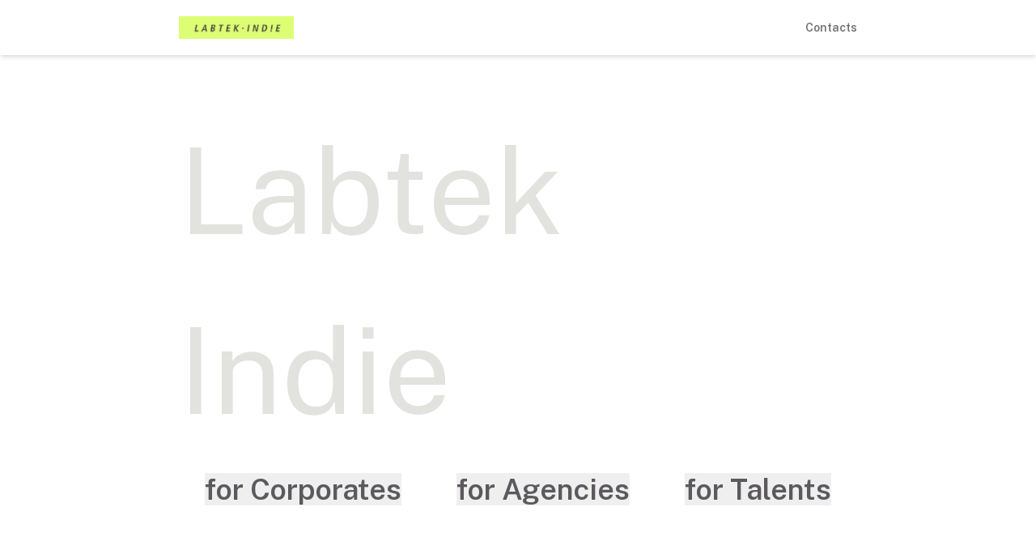

--- FILE ---
content_type: text/html; charset=utf-8
request_url: https://labtekindie.com/
body_size: 12912
content:
<!DOCTYPE html><!--e0V3M8S55c5DersLYFtWO--><html lang="en" class="scroll-smooth"><head><meta charSet="utf-8"/><meta name="viewport" content="width=device-width, initial-scale=1"/><link rel="preload" href="/_next/static/media/8bf7b2ceda89477b-s.p.woff2" as="font" crossorigin="" type="font/woff2"/><link rel="stylesheet" href="/_next/static/css/ecea640e6ee2e805.css" data-precedence="next"/><link rel="stylesheet" href="/_next/static/css/86ebbb9963078583.css" data-precedence="next"/><link rel="preload" as="script" fetchPriority="low" href="/_next/static/chunks/webpack-b85708bf70975173.js"/><script src="/_next/static/chunks/4bd1b696-c023c6e3521b1417.js" async=""></script><script src="/_next/static/chunks/255-cb395327542b56ef.js" async=""></script><script src="/_next/static/chunks/main-app-2ecc3bf42ae2d122.js" async=""></script><script src="/_next/static/chunks/651-fe06dc37ac1e4674.js" async=""></script><script src="/_next/static/chunks/app/(other)/(purpose)/layout-14523757970d1fa9.js" async=""></script><script src="/_next/static/chunks/app/page-3fecb742d41c1e90.js" async=""></script><meta name="next-size-adjust" content=""/><title>Laboratorium Teknologi Independen</title><meta name="description" content="Labtek Indie is a Research, Design, and Development Company for technology related products through human-centered-design approach."/><script src="/_next/static/chunks/polyfills-42372ed130431b0a.js" noModule=""></script></head><body class="__variable_3a41d0 antialiased bg-white text-labtek-body"><div hidden=""><!--$--><!--/$--></div><div class="w-full snap-mandatory snap-y h-screen overflow-y-scroll"><nav class="bg-white shadow-md snap-start snap-always" id="navbar"><div class="max-w-screen-smaller 2xl:max-w-screen-medium flex flex-wrap items-center justify-between mx-auto py-4 px-4 lg:py-5 lg:px-0 2xl:py-6"><a href="https://labtekindie.com/" class="flex items-center bg-labtek-neon-green px-4 select-none"><img alt="logo" loading="lazy" width="110" height="24" decoding="async" data-nimg="1" style="color:transparent" srcSet="/_next/image?url=%2F_next%2Fstatic%2Fmedia%2Flogo.8d4e90a8.png&amp;w=128&amp;q=75 1x, /_next/image?url=%2F_next%2Fstatic%2Fmedia%2Flogo.8d4e90a8.png&amp;w=256&amp;q=75 2x" src="/_next/image?url=%2F_next%2Fstatic%2Fmedia%2Flogo.8d4e90a8.png&amp;w=256&amp;q=75"/></a><button data-collapse-toggle="navbar-default" type="button" class=" inline-flex items-center p-2 w-10 h-10 justify-center text-sm text-gray-500 rounded-lg md:hidden hover:bg-white focus:outline-none focus:ring-0 " aria-controls="navbar-default" aria-expanded="false"><span class="sr-only">Open main menu</span><svg class="w-5 h-5" aria-hidden="true" xmlns="http://www.w3.org/2000/svg" fill="none" viewBox="0 0 17 14"><path stroke="currentColor" stroke-linecap="round" stroke-linejoin="round" stroke-width="2" d="M1 1h15M1 7h15M1 13h15"></path></svg></button><div class="hidden w-full md:block md:w-auto" id="navbar-default"><ul class=" font-medium flex flex-col mt-4 rounded-lg md:flex-row md:space-x-8 md:mt-0 md:border-0 md:bg-white "><li><a href="/contacts" class="block py-2 px-3 text-labtek-navbar-link font-semibold rounded-sm md:bg-transparent md:p-0 text-sm 2xl:text-base" aria-current="page">Contacts</a></li></ul></div></div></nav><section class="h-screen max-h-screen overflow-hidden snap-always px-4 lg:px-0 relative snap-none snap-align-none"><div class="max-w-screen-smaller 2xl:max-w-screen-medium w-full mx-auto"><div class="h-[85vh] flex flex-col items-center justify-center"><h1 class=" text-home-banner ml:text-home-banner-ml md:text-home-banner-md lg:text-home-banner-lg 2xl:text-home-banner-2xl text-labtek-light-grey select-none text-nowrap mb-2  lg:mb-4 ">Labtek Indie</h1><div class="w-full flex flex-col items-end gap-4 ml:flex-row ml:items-center ml:justify-between ml:px-8 2xl:px-16"><button class="text-2xl ml:text-2xl lg:text-4xl font-semibold hover:text-labtek-blue">for Corporates</button><button class="text-2xl ml:text-2xl lg:text-4xl font-semibold hover:text-labtek-orange">for Agencies</button><button class="text-2xl ml:text-2xl lg:text-4xl font-semibold hover:text-labtek-purple">for Talents</button></div></div><div class="absolute w-full h-[10%] bg-labtek-light-blue -left-0 bottom-10"></div></div></section><section class="h-screen max-h-screen overflow-hidden snap-start snap-always px-4 lg:px-0 pt-12 ml:pt-8 lg:pt-24" id="for-corporates"><div class="max-w-screen-smaller 2xl:max-w-screen-medium w-full mx-auto"><div class="w-full flex flex-col mb-2 lg:mb-16"><h1 class="text-2xl lg:text-5xl 2xl:text-6xl text-labtek-light-grey">Labtek Indie</h1><h1 class="text-2xl lg:text-5xl 2xl:text-6xl text-labtek-blue">for Corporates</h1></div><div class="flex"><div class="w-1/2"></div><div class="w-1/2 flex flex-col gap-8 ml:gap-4 lg:gap-8 2xl:gap-16"><a href="/corporates#requirement-gathering" class="flex flex-col ml:flex-row"><span class="lg:text-xl 2xl:text-2xl font-semibold text-labtek-blue">01</span><p class="text-xl lg:text-3xl 2xl:text-4xl font-semibold ml:ms-4 lg:ms-6 2xl:ms-8 whitespace-pre-line ml:whitespace-normal lg:whitespace-pre-line">Requirement Gathering</p></a><a href="/corporates#ux-research-and-design" class="flex flex-col ml:flex-row"><span class="lg:text-xl 2xl:text-2xl font-semibold text-labtek-blue">02</span><p class="text-xl lg:text-3xl 2xl:text-4xl font-semibold ml:ms-4 lg:ms-6 2xl:ms-8 whitespace-pre-line ml:whitespace-normal lg:whitespace-pre-line">UX Research
&amp; Design</p></a><a href="/corporates#software-and-hardware-development" class="flex flex-col ml:flex-row"><span class="lg:text-xl 2xl:text-2xl font-semibold text-labtek-blue">03</span><p class="text-xl lg:text-3xl 2xl:text-4xl font-semibold ml:ms-4 lg:ms-6 2xl:ms-8 whitespace-pre-line ml:whitespace-normal lg:whitespace-pre-line">Software &amp; Hardware
Development</p></a><a href="/corporates#trainings-and-workshop" class="flex flex-col ml:flex-row"><span class="lg:text-xl 2xl:text-2xl font-semibold text-labtek-blue">04</span><p class="text-xl lg:text-3xl 2xl:text-4xl font-semibold ml:ms-4 lg:ms-6 2xl:ms-8 whitespace-pre-line ml:whitespace-normal lg:whitespace-pre-line">Trainings
&amp; Workshop</p></a></div></div></div></section><section class="h-screen max-h-screen overflow-hidden snap-start snap-always px-4 lg:px-0 pt-12 ml:pt-8 lg:pt-24" id="for-agencies"><div class="max-w-screen-smaller 2xl:max-w-screen-medium w-full mx-auto"><div class="w-full flex flex-col mb-2 lg:mb-16"><h1 class="text-2xl lg:text-5xl 2xl:text-6xl text-labtek-light-grey">Labtek Indie</h1><h1 class="text-2xl lg:text-5xl 2xl:text-6xl text-labtek-orange">for Digital Product Agencies</h1></div><div class="flex"><div class="w-1/2"></div><div class="w-1/2 flex flex-col gap-8 ml:gap-4 lg:gap-8 2xl:gap-16"><a href="/agencies#sales-support-outsource" class="flex flex-col ml:flex-row"><span class="lg:text-xl 2xl:text-2xl font-semibold text-labtek-orange">01</span><p class="text-xl lg:text-3xl 2xl:text-4xl font-semibold ml:ms-4 lg:ms-6 2xl:ms-8 whitespace-pre-line ml:whitespace-normal lg:whitespace-pre-line">Sales Support
Outsource</p></a></div></div></div></section><section class="h-screen max-h-screen overflow-hidden snap-start snap-always px-4 lg:px-0 pt-12 ml:pt-8 lg:pt-24" id="for-talents"><div class="max-w-screen-smaller 2xl:max-w-screen-medium w-full mx-auto"><div class="w-full flex flex-col mb-2 lg:mb-16"><h1 class="text-2xl lg:text-5xl 2xl:text-6xl text-labtek-light-grey">Labtek Indie</h1><h1 class="text-2xl lg:text-5xl 2xl:text-6xl text-labtek-purple">for Talents</h1></div><div class="flex"><div class="w-1/2"></div><div class="w-1/2 flex flex-col gap-8 ml:gap-4 lg:gap-8 2xl:gap-16"><a href="/talents#become-our-freelancer" class="flex flex-col ml:flex-row"><span class="lg:text-xl 2xl:text-2xl font-semibold text-labtek-purple">01</span><p class="text-xl lg:text-3xl 2xl:text-4xl font-semibold ml:ms-4 lg:ms-6 2xl:ms-8 whitespace-pre-line ml:whitespace-normal lg:whitespace-pre-line">Become
Our Freelancer</p></a><a href="/talents#capacity-building" class="flex flex-col ml:flex-row"><span class="lg:text-xl 2xl:text-2xl font-semibold text-labtek-purple">02</span><p class="text-xl lg:text-3xl 2xl:text-4xl font-semibold ml:ms-4 lg:ms-6 2xl:ms-8 whitespace-pre-line ml:whitespace-normal lg:whitespace-pre-line">Capacity
Building</p></a><a href="/talents#knods-playground" class="flex flex-col ml:flex-row"><span class="lg:text-xl 2xl:text-2xl font-semibold text-labtek-purple">03</span><p class="text-xl lg:text-3xl 2xl:text-4xl font-semibold ml:ms-4 lg:ms-6 2xl:ms-8 whitespace-pre-line ml:whitespace-normal lg:whitespace-pre-line">Knods
Playground</p></a></div></div></div></section><section class="max-h-screen snap-start snap-always px-4 lg:px-0 py-4 ml:pt-8 lg:pt-12 overflow-visible min-h-screen h-auto !max-h-none"><div class="max-w-screen-smaller 2xl:max-w-screen-medium w-full mx-auto"><div class="w-full text-center mb-4 lg:mb-16"><h3 class="lg:text-2xl font-semibold">Previous Clients</h3></div><div class="flex flex-wrap justify-center"><div class="w-1/3 p-4 ml:w-2/12 lg:w-2/12 aspect-4/3 flex items-center justify-center"><img alt="client-0.png" loading="lazy" width="84" height="67" decoding="async" data-nimg="1" class="grayscale" style="color:transparent" srcSet="/_next/image?url=%2F_next%2Fstatic%2Fmedia%2Fgiz.b33e4382.png&amp;w=96&amp;q=75 1x, /_next/image?url=%2F_next%2Fstatic%2Fmedia%2Fgiz.b33e4382.png&amp;w=256&amp;q=75 2x" src="/_next/image?url=%2F_next%2Fstatic%2Fmedia%2Fgiz.b33e4382.png&amp;w=256&amp;q=75"/></div><div class="w-1/3 p-4 ml:w-2/12 lg:w-2/12 aspect-4/3 flex items-center justify-center"><img alt="client-1.png" loading="lazy" width="128" height="38" decoding="async" data-nimg="1" class="grayscale" style="color:transparent" srcSet="/_next/image?url=%2F_next%2Fstatic%2Fmedia%2Fmandiri.def67fd5.png&amp;w=128&amp;q=75 1x, /_next/image?url=%2F_next%2Fstatic%2Fmedia%2Fmandiri.def67fd5.png&amp;w=256&amp;q=75 2x" src="/_next/image?url=%2F_next%2Fstatic%2Fmedia%2Fmandiri.def67fd5.png&amp;w=256&amp;q=75"/></div><div class="w-1/3 p-4 ml:w-2/12 lg:w-2/12 aspect-4/3 flex items-center justify-center"><img alt="client-2.png" loading="lazy" width="133" height="71" decoding="async" data-nimg="1" class="grayscale" style="color:transparent" srcSet="/_next/image?url=%2F_next%2Fstatic%2Fmedia%2Ftelkom.8a9aea8d.png&amp;w=256&amp;q=75 1x, /_next/image?url=%2F_next%2Fstatic%2Fmedia%2Ftelkom.8a9aea8d.png&amp;w=384&amp;q=75 2x" src="/_next/image?url=%2F_next%2Fstatic%2Fmedia%2Ftelkom.8a9aea8d.png&amp;w=384&amp;q=75"/></div><div class="w-1/3 p-4 ml:w-2/12 lg:w-2/12 aspect-4/3 flex items-center justify-center"><img alt="client-3.png" loading="lazy" width="156" height="73" decoding="async" data-nimg="1" class="grayscale" style="color:transparent" srcSet="/_next/image?url=%2F_next%2Fstatic%2Fmedia%2Ftelkomsel.9be7b00f.png&amp;w=256&amp;q=75 1x, /_next/image?url=%2F_next%2Fstatic%2Fmedia%2Ftelkomsel.9be7b00f.png&amp;w=384&amp;q=75 2x" src="/_next/image?url=%2F_next%2Fstatic%2Fmedia%2Ftelkomsel.9be7b00f.png&amp;w=384&amp;q=75"/></div><div class="w-1/3 p-4 ml:w-2/12 lg:w-2/12 aspect-4/3 flex items-center justify-center"><img alt="client-4.png" loading="lazy" width="125" height="41" decoding="async" data-nimg="1" class="grayscale" style="color:transparent" srcSet="/_next/image?url=%2F_next%2Fstatic%2Fmedia%2Fmahaka.c0546f24.png&amp;w=128&amp;q=75 1x, /_next/image?url=%2F_next%2Fstatic%2Fmedia%2Fmahaka.c0546f24.png&amp;w=256&amp;q=75 2x" src="/_next/image?url=%2F_next%2Fstatic%2Fmedia%2Fmahaka.c0546f24.png&amp;w=256&amp;q=75"/></div><div class="w-1/3 p-4 ml:w-2/12 lg:w-2/12 aspect-4/3 flex items-center justify-center"><img alt="client-5.png" loading="lazy" width="147" height="98" decoding="async" data-nimg="1" class="grayscale" style="color:transparent" srcSet="/_next/image?url=%2F_next%2Fstatic%2Fmedia%2Fkg.2a02b85a.png&amp;w=256&amp;q=75 1x, /_next/image?url=%2F_next%2Fstatic%2Fmedia%2Fkg.2a02b85a.png&amp;w=384&amp;q=75 2x" src="/_next/image?url=%2F_next%2Fstatic%2Fmedia%2Fkg.2a02b85a.png&amp;w=384&amp;q=75"/></div><div class="w-1/3 p-4 ml:w-2/12 lg:w-2/12 aspect-4/3 flex items-center justify-center"><img alt="client-6.png" loading="lazy" width="111" height="61" decoding="async" data-nimg="1" class="grayscale" style="color:transparent" srcSet="/_next/image?url=%2F_next%2Fstatic%2Fmedia%2Fbank-raya.76528ae8.png&amp;w=128&amp;q=75 1x, /_next/image?url=%2F_next%2Fstatic%2Fmedia%2Fbank-raya.76528ae8.png&amp;w=256&amp;q=75 2x" src="/_next/image?url=%2F_next%2Fstatic%2Fmedia%2Fbank-raya.76528ae8.png&amp;w=256&amp;q=75"/></div><div class="w-1/3 p-4 ml:w-2/12 lg:w-2/12 aspect-4/3 flex items-center justify-center"><img alt="client-7.png" loading="lazy" width="125" height="55" decoding="async" data-nimg="1" class="grayscale" style="color:transparent" srcSet="/_next/image?url=%2F_next%2Fstatic%2Fmedia%2Fxpora.571296af.png&amp;w=128&amp;q=75 1x, /_next/image?url=%2F_next%2Fstatic%2Fmedia%2Fxpora.571296af.png&amp;w=256&amp;q=75 2x" src="/_next/image?url=%2F_next%2Fstatic%2Fmedia%2Fxpora.571296af.png&amp;w=256&amp;q=75"/></div><div class="w-1/3 p-4 ml:w-2/12 lg:w-2/12 aspect-4/3 flex items-center justify-center"><img alt="client-8.png" loading="lazy" width="167" height="23" decoding="async" data-nimg="1" class="grayscale" style="color:transparent" srcSet="/_next/image?url=%2F_next%2Fstatic%2Fmedia%2Fplnnp.45d5403f.png&amp;w=256&amp;q=75 1x, /_next/image?url=%2F_next%2Fstatic%2Fmedia%2Fplnnp.45d5403f.png&amp;w=384&amp;q=75 2x" src="/_next/image?url=%2F_next%2Fstatic%2Fmedia%2Fplnnp.45d5403f.png&amp;w=384&amp;q=75"/></div><div class="w-1/3 p-4 ml:w-2/12 lg:w-2/12 aspect-4/3 flex items-center justify-center"><img alt="client-9.png" loading="lazy" width="111" height="71" decoding="async" data-nimg="1" class="grayscale" style="color:transparent" srcSet="/_next/image?url=%2F_next%2Fstatic%2Fmedia%2Fblu.11daff70.png&amp;w=128&amp;q=75 1x, /_next/image?url=%2F_next%2Fstatic%2Fmedia%2Fblu.11daff70.png&amp;w=256&amp;q=75 2x" src="/_next/image?url=%2F_next%2Fstatic%2Fmedia%2Fblu.11daff70.png&amp;w=256&amp;q=75"/></div><div class="w-1/3 p-4 ml:w-2/12 lg:w-2/12 aspect-4/3 flex items-center justify-center"><img alt="client-10.png" loading="lazy" width="135" height="47" decoding="async" data-nimg="1" class="grayscale" style="color:transparent" srcSet="/_next/image?url=%2F_next%2Fstatic%2Fmedia%2Falner.9a95b240.png&amp;w=256&amp;q=75 1x, /_next/image?url=%2F_next%2Fstatic%2Fmedia%2Falner.9a95b240.png&amp;w=384&amp;q=75 2x" src="/_next/image?url=%2F_next%2Fstatic%2Fmedia%2Falner.9a95b240.png&amp;w=384&amp;q=75"/></div><div class="w-1/3 p-4 ml:w-2/12 lg:w-2/12 aspect-4/3 flex items-center justify-center"><img alt="client-11.png" loading="lazy" width="131" height="69" decoding="async" data-nimg="1" class="grayscale" style="color:transparent" srcSet="/_next/image?url=%2F_next%2Fstatic%2Fmedia%2Findosat.65c41228.png&amp;w=256&amp;q=75 1x, /_next/image?url=%2F_next%2Fstatic%2Fmedia%2Findosat.65c41228.png&amp;w=384&amp;q=75 2x" src="/_next/image?url=%2F_next%2Fstatic%2Fmedia%2Findosat.65c41228.png&amp;w=384&amp;q=75"/></div><div class="w-1/3 p-4 ml:w-2/12 lg:w-2/12 aspect-4/3 flex items-center justify-center"><img alt="client-12.png" loading="lazy" width="143" height="36" decoding="async" data-nimg="1" class="grayscale" style="color:transparent" srcSet="/_next/image?url=%2F_next%2Fstatic%2Fmedia%2Fhalodoc.63386fb2.png&amp;w=256&amp;q=75 1x, /_next/image?url=%2F_next%2Fstatic%2Fmedia%2Fhalodoc.63386fb2.png&amp;w=384&amp;q=75 2x" src="/_next/image?url=%2F_next%2Fstatic%2Fmedia%2Fhalodoc.63386fb2.png&amp;w=384&amp;q=75"/></div><div class="w-1/3 p-4 ml:w-2/12 lg:w-2/12 aspect-4/3 flex items-center justify-center"><img alt="client-13.png" loading="lazy" width="101" height="66" decoding="async" data-nimg="1" class="grayscale" style="color:transparent" srcSet="/_next/image?url=%2F_next%2Fstatic%2Fmedia%2Feiger.ca0af848.png&amp;w=128&amp;q=75 1x, /_next/image?url=%2F_next%2Fstatic%2Fmedia%2Feiger.ca0af848.png&amp;w=256&amp;q=75 2x" src="/_next/image?url=%2F_next%2Fstatic%2Fmedia%2Feiger.ca0af848.png&amp;w=256&amp;q=75"/></div><div class="w-1/3 p-4 ml:w-2/12 lg:w-2/12 aspect-4/3 flex items-center justify-center"><img alt="client-14.png" loading="lazy" width="161" height="90" decoding="async" data-nimg="1" class="grayscale" style="color:transparent" srcSet="/_next/image?url=%2F_next%2Fstatic%2Fmedia%2Fperuri.818d06e2.png&amp;w=256&amp;q=75 1x, /_next/image?url=%2F_next%2Fstatic%2Fmedia%2Fperuri.818d06e2.png&amp;w=384&amp;q=75 2x" src="/_next/image?url=%2F_next%2Fstatic%2Fmedia%2Fperuri.818d06e2.png&amp;w=384&amp;q=75"/></div><div class="w-1/3 p-4 ml:w-2/12 lg:w-2/12 aspect-4/3 flex items-center justify-center"><img alt="client-15.png" loading="lazy" width="144" height="88" decoding="async" data-nimg="1" class="grayscale" style="color:transparent" srcSet="/_next/image?url=%2F_next%2Fstatic%2Fmedia%2Fpgn.13a12682.png&amp;w=256&amp;q=75 1x, /_next/image?url=%2F_next%2Fstatic%2Fmedia%2Fpgn.13a12682.png&amp;w=384&amp;q=75 2x" src="/_next/image?url=%2F_next%2Fstatic%2Fmedia%2Fpgn.13a12682.png&amp;w=384&amp;q=75"/></div><div class="w-1/3 p-4 ml:w-2/12 lg:w-2/12 aspect-4/3 flex items-center justify-center"><img alt="client-16.png" loading="lazy" width="98" height="41" decoding="async" data-nimg="1" class="grayscale" style="color:transparent" srcSet="/_next/image?url=%2F_next%2Fstatic%2Fmedia%2Fkai.c6d51df7.png&amp;w=128&amp;q=75 1x, /_next/image?url=%2F_next%2Fstatic%2Fmedia%2Fkai.c6d51df7.png&amp;w=256&amp;q=75 2x" src="/_next/image?url=%2F_next%2Fstatic%2Fmedia%2Fkai.c6d51df7.png&amp;w=256&amp;q=75"/></div><div class="w-1/3 p-4 ml:w-2/12 lg:w-2/12 aspect-4/3 flex items-center justify-center"><img alt="client-17.png" loading="lazy" width="122" height="96" decoding="async" data-nimg="1" class="grayscale" style="color:transparent" srcSet="/_next/image?url=%2F_next%2Fstatic%2Fmedia%2Fidx.b9725ddb.png&amp;w=128&amp;q=75 1x, /_next/image?url=%2F_next%2Fstatic%2Fmedia%2Fidx.b9725ddb.png&amp;w=256&amp;q=75 2x" src="/_next/image?url=%2F_next%2Fstatic%2Fmedia%2Fidx.b9725ddb.png&amp;w=256&amp;q=75"/></div><div class="w-1/3 p-4 ml:w-2/12 lg:w-2/12 aspect-4/3 flex items-center justify-center"><img alt="client-18.png" loading="lazy" width="98" height="86" decoding="async" data-nimg="1" class="grayscale" style="color:transparent" srcSet="/_next/image?url=%2F_next%2Fstatic%2Fmedia%2Fsmi.8dd2ea1d.png&amp;w=128&amp;q=75 1x, /_next/image?url=%2F_next%2Fstatic%2Fmedia%2Fsmi.8dd2ea1d.png&amp;w=256&amp;q=75 2x" src="/_next/image?url=%2F_next%2Fstatic%2Fmedia%2Fsmi.8dd2ea1d.png&amp;w=256&amp;q=75"/></div><div class="w-1/3 p-4 ml:w-2/12 lg:w-2/12 aspect-4/3 flex items-center justify-center"><img alt="client-19.png" loading="lazy" width="129" height="67" decoding="async" data-nimg="1" class="grayscale" style="color:transparent" srcSet="/_next/image?url=%2F_next%2Fstatic%2Fmedia%2Fpegadaian.0fba775f.png&amp;w=256&amp;q=75 1x, /_next/image?url=%2F_next%2Fstatic%2Fmedia%2Fpegadaian.0fba775f.png&amp;w=384&amp;q=75 2x" src="/_next/image?url=%2F_next%2Fstatic%2Fmedia%2Fpegadaian.0fba775f.png&amp;w=384&amp;q=75"/></div><div class="w-1/3 p-4 ml:w-2/12 lg:w-2/12 aspect-4/3 flex items-center justify-center"><img alt="client-20.png" loading="lazy" width="163" height="52" decoding="async" data-nimg="1" class="grayscale" style="color:transparent" srcSet="/_next/image?url=%2F_next%2Fstatic%2Fmedia%2Fbi.c1b5716e.png&amp;w=256&amp;q=75 1x, /_next/image?url=%2F_next%2Fstatic%2Fmedia%2Fbi.c1b5716e.png&amp;w=384&amp;q=75 2x" src="/_next/image?url=%2F_next%2Fstatic%2Fmedia%2Fbi.c1b5716e.png&amp;w=384&amp;q=75"/></div><div class="w-1/3 p-4 ml:w-2/12 lg:w-2/12 aspect-4/3 flex items-center justify-center"><img alt="client-21.png" loading="lazy" width="157" height="106" decoding="async" data-nimg="1" class="grayscale" style="color:transparent" srcSet="/_next/image?url=%2F_next%2Fstatic%2Fmedia%2Fsmf.8d2093cc.png&amp;w=256&amp;q=75 1x, /_next/image?url=%2F_next%2Fstatic%2Fmedia%2Fsmf.8d2093cc.png&amp;w=384&amp;q=75 2x" src="/_next/image?url=%2F_next%2Fstatic%2Fmedia%2Fsmf.8d2093cc.png&amp;w=384&amp;q=75"/></div><div class="w-1/3 p-4 ml:w-2/12 lg:w-2/12 aspect-4/3 flex items-center justify-center"><img alt="client-22.png" loading="lazy" width="106" height="107" decoding="async" data-nimg="1" class="grayscale" style="color:transparent" srcSet="/_next/image?url=%2F_next%2Fstatic%2Fmedia%2Face.8666057d.png&amp;w=128&amp;q=75 1x, /_next/image?url=%2F_next%2Fstatic%2Fmedia%2Face.8666057d.png&amp;w=256&amp;q=75 2x" src="/_next/image?url=%2F_next%2Fstatic%2Fmedia%2Face.8666057d.png&amp;w=256&amp;q=75"/></div></div></div></section><section class="h-screen max-h-screen overflow-hidden snap-start snap-always px-4 lg:px-0 !px-0 hidden md:block"><div class="max-w-screen-smaller 2xl:max-w-screen-medium mx-auto w-full !max-w-none h-full flex flex-col"><div class="w-full bg-labtek-light-blue flex items-center justify-center px-4 lg:px-0 flex-1 py-20 ml:py-10"><div class="max-w-screen-lg"><p class="text-2xl lg:text-5xl 2xl:text-6xl md:text-center font-semibold ml:font-normal">At Labtek Indie, <br/> we embrace endless curiosity <br/>and autonomy to create.</p><div class="w-full flex items-center justify-center pt-20"><a href="https://medium.com/labtek-indie" class="focus:outline-none text-body bg-labtek-neon-green focus:ring-4 focus:ring-labtek-neon-green font-medium rounded-lg text-lg px-5 py-2.5 me-2 mb-2">Explore More</a></div></div></div><div class="bg-labtek-body hidden ml:block"><div class="max-w-screen-smaller 2xl:max-w-screen-medium lg:flex items-start justify-center py-0 flex-col mx-auto pb-16 px-4 lg:px-0"><button class="w-full h-[10%] flex items-center justify-center p-9 text-labtek-neon-green mb-16"><svg xmlns="http://www.w3.org/2000/svg" viewBox="0 0 384 512" class="h-8 w-8" fill="currentColor"><path d="M214.6 41.4c-12.5-12.5-32.8-12.5-45.3 0l-160 160c-12.5 12.5-12.5 32.8 0 45.3s32.8 12.5 45.3 0L160 141.2 160 448c0 17.7 14.3 32 32 32s32-14.3 32-32l0-306.7L329.4 246.6c12.5 12.5 32.8 12.5 45.3 0s12.5-32.8 0-45.3l-160-160z"></path></svg></button><div class="flex"><div><p class="font-semibold text-2xl lg:text-3xl 2xl:text-4xl text-white">Discover the Timeless <br/> Creativity with Labtek Indie</p></div></div></div></div></div></section><section class="max-h-screen overflow-hidden snap-start snap-always px-4 lg:px-0 md:hidden bg-labtek-light-blue h-auto pt-16 pb-4"><div class="max-w-screen-smaller 2xl:max-w-screen-medium w-full mx-auto"><p class="text-2xl lg:text-5xl 2xl:text-6xl md:text-center font-semibold ml:font-normal">At Labtek Indie, <br/> we embrace endless curiosity <br/>and autonomy to create.</p><div class="w-full flex items-center justify-start pt-24"><a href="https://medium.com/labtek-indie" class="focus:outline-none text-body bg-labtek-neon-green focus:ring-4 focus:ring-labtek-neon-green font-medium rounded-lg text-sm px-5 py-2.5 me-2 mb-2">Explore More</a></div></div></section><footer class="max-h-screen overflow-hidden px-4 lg:px-0 snap-start snap-always bg-black h-auto py-6 lg:py-12 hidden lg:block"><div class="max-w-screen-smaller 2xl:max-w-screen-medium w-full mx-auto h-full flex items-end text-white"><div class="grid lg:grid-cols-2 text-lg"><div><p class="mb-4 whitespace-pre-line text-sm 2xl:text-md">Labtek Indie is a Research, Design,and Development
 Company for technology related products through
 human-centered-design approach.</p><p class="whitespace-pre-line text-sm 2xl:text-md">Jl. Titiran No.7 Lt. 2, Sadang Serang, Kec. Coblong,
Kota Bandung, Jawa Barat 40133, Indonesia</p></div><div class="flex flex-col items-start justify-end"></div></div><div class="flex flex-col gap-8"><div class="text-md 2xl:text-lg"><p class="font-semibold mb-2">Connect with us:</p><div class="w-full grid grid-cols-5 gap-x-2"><a href="#"><svg xmlns="http://www.w3.org/2000/svg" viewBox="0 0 448 512" fill="currentColor" class="h-8 w-8"><path d="M64 32C28.7 32 0 60.7 0 96V416c0 35.3 28.7 64 64 64h98.2V334.2H109.4V256h52.8V222.3c0-87.1 39.4-127.5 125-127.5c16.2 0 44.2 3.2 55.7 6.4V172c-6-.6-16.5-1-29.6-1c-42 0-58.2 15.9-58.2 57.2V256h83.6l-14.4 78.2H255V480H384c35.3 0 64-28.7 64-64V96c0-35.3-28.7-64-64-64H64z"></path></svg></a><a href="#"><svg xmlns="http://www.w3.org/2000/svg" viewBox="0 0 448 512" fill="currentColor" class="h-8 w-8"><path d="M194.4 211.7a53.3 53.3 0 1 0 59.3 88.7 53.3 53.3 0 1 0 -59.3-88.7zm142.3-68.4c-5.2-5.2-11.5-9.3-18.4-12c-18.1-7.1-57.6-6.8-83.1-6.5c-4.1 0-7.9 .1-11.2 .1c-3.3 0-7.2 0-11.4-.1c-25.5-.3-64.8-.7-82.9 6.5c-6.9 2.7-13.1 6.8-18.4 12s-9.3 11.5-12 18.4c-7.1 18.1-6.7 57.7-6.5 83.2c0 4.1 .1 7.9 .1 11.1s0 7-.1 11.1c-.2 25.5-.6 65.1 6.5 83.2c2.7 6.9 6.8 13.1 12 18.4s11.5 9.3 18.4 12c18.1 7.1 57.6 6.8 83.1 6.5c4.1 0 7.9-.1 11.2-.1c3.3 0 7.2 0 11.4 .1c25.5 .3 64.8 .7 82.9-6.5c6.9-2.7 13.1-6.8 18.4-12s9.3-11.5 12-18.4c7.2-18 6.8-57.4 6.5-83c0-4.2-.1-8.1-.1-11.4s0-7.1 .1-11.4c.3-25.5 .7-64.9-6.5-83l0 0c-2.7-6.9-6.8-13.1-12-18.4zm-67.1 44.5A82 82 0 1 1 178.4 324.2a82 82 0 1 1 91.1-136.4zm29.2-1.3c-3.1-2.1-5.6-5.1-7.1-8.6s-1.8-7.3-1.1-11.1s2.6-7.1 5.2-9.8s6.1-4.5 9.8-5.2s7.6-.4 11.1 1.1s6.5 3.9 8.6 7s3.2 6.8 3.2 10.6c0 2.5-.5 5-1.4 7.3s-2.4 4.4-4.1 6.2s-3.9 3.2-6.2 4.2s-4.8 1.5-7.3 1.5l0 0c-3.8 0-7.5-1.1-10.6-3.2zM448 96c0-35.3-28.7-64-64-64H64C28.7 32 0 60.7 0 96V416c0 35.3 28.7 64 64 64H384c35.3 0 64-28.7 64-64V96zM357 389c-18.7 18.7-41.4 24.6-67 25.9c-26.4 1.5-105.6 1.5-132 0c-25.6-1.3-48.3-7.2-67-25.9s-24.6-41.4-25.8-67c-1.5-26.4-1.5-105.6 0-132c1.3-25.6 7.1-48.3 25.8-67s41.5-24.6 67-25.8c26.4-1.5 105.6-1.5 132 0c25.6 1.3 48.3 7.1 67 25.8s24.6 41.4 25.8 67c1.5 26.3 1.5 105.4 0 131.9c-1.3 25.6-7.1 48.3-25.8 67z"></path></svg></a><a href="#"><svg xmlns="http://www.w3.org/2000/svg" viewBox="0 0 448 512" fill="currentColor" class="h-8 w-8"><path d="M64 32C28.7 32 0 60.7 0 96V416c0 35.3 28.7 64 64 64H384c35.3 0 64-28.7 64-64V96c0-35.3-28.7-64-64-64H64zm297.1 84L257.3 234.6 379.4 396H283.8L209 298.1 123.3 396H75.8l111-126.9L69.7 116h98l67.7 89.5L313.6 116h47.5zM323.3 367.6L153.4 142.9H125.1L296.9 367.6h26.3z"></path></svg></a><a href="#"><svg xmlns="http://www.w3.org/2000/svg" viewBox="0 0 448 512" fill="currentColor" class="h-8 w-8"><path d="M416 32H31.9C14.3 32 0 46.5 0 64.3v383.4C0 465.5 14.3 480 31.9 480H416c17.6 0 32-14.5 32-32.3V64.3c0-17.8-14.4-32.3-32-32.3zM135.4 416H69V202.2h66.5V416zm-33.2-243c-21.3 0-38.5-17.3-38.5-38.5S80.9 96 102.2 96c21.2 0 38.5 17.3 38.5 38.5 0 21.3-17.2 38.5-38.5 38.5zm282.1 243h-66.4V312c0-24.8-.5-56.7-34.5-56.7-34.6 0-39.9 27-39.9 54.9V416h-66.4V202.2h63.7v29.2h.9c8.9-16.8 30.6-34.5 62.9-34.5 67.2 0 79.7 44.3 79.7 101.9V416z"></path></svg></a><a href="#"><svg xmlns="http://www.w3.org/2000/svg" viewBox="0 0 448 512" fill="currentColor" class="h-8 w-8"><path d="M282 256.2l-95.2-54.1V310.3L282 256.2zM384 32H64C28.7 32 0 60.7 0 96V416c0 35.3 28.7 64 64 64H384c35.3 0 64-28.7 64-64V96c0-35.3-28.7-64-64-64zm14.4 136.1c7.6 28.6 7.6 88.2 7.6 88.2s0 59.6-7.6 88.1c-4.2 15.8-16.5 27.7-32.2 31.9C337.9 384 224 384 224 384s-113.9 0-142.2-7.6c-15.7-4.2-28-16.1-32.2-31.9C42 315.9 42 256.3 42 256.3s0-59.7 7.6-88.2c4.2-15.8 16.5-28.2 32.2-32.4C110.1 128 224 128 224 128s113.9 0 142.2 7.7c15.7 4.2 28 16.6 32.2 32.4z"></path></svg></a></div></div><div class="text-md 2xl:text-lg">For all enquires:<br/><a href="mailto:hello@labtekindie.com" class="underline">hello@labtekindie.com</a></div><div class="text-sm 2xl:text-md">Labtek Indie © 2025 All Rights Reserved</div></div></div></footer><footer class="h-auto max-h-screen overflow-hidden px-4 lg:px-0 snap-start snap-always lg:hidden bg-black py-4"><div class="max-w-screen-smaller 2xl:max-w-screen-medium w-full mx-auto h-full flex items-end text-white flex-col gap-8"><div class="w-full"><p class="mb-4 whitespace-pre-line">Labtek Indie is a Research, Design,and Development
 Company for technology related products through
 human-centered-design approach.</p></div><div class="w-full grid grid-cols-2 text-xs"><div>For all enquires:<br/><a href="mailto:hello@labtekindie.com" class="underline">hello@labtekindie.com</a></div><div>Jl. Titiran No.7 Lt. 2, Sadang Serang, Kec. Coblong,
Kota Bandung, Jawa Barat 40133, Indonesia</div></div><div class="w-full flex flex-col items-center justify-center"><p class="font-semibold mb-2">Connect with us:</p><div class="w-full flex space-x-2 items-center justify-center"><a href="#"><svg xmlns="http://www.w3.org/2000/svg" viewBox="0 0 448 512" fill="currentColor" class="h-8 w-8"><path d="M64 32C28.7 32 0 60.7 0 96V416c0 35.3 28.7 64 64 64h98.2V334.2H109.4V256h52.8V222.3c0-87.1 39.4-127.5 125-127.5c16.2 0 44.2 3.2 55.7 6.4V172c-6-.6-16.5-1-29.6-1c-42 0-58.2 15.9-58.2 57.2V256h83.6l-14.4 78.2H255V480H384c35.3 0 64-28.7 64-64V96c0-35.3-28.7-64-64-64H64z"></path></svg></a><a href="#"><svg xmlns="http://www.w3.org/2000/svg" viewBox="0 0 448 512" fill="currentColor" class="h-8 w-8"><path d="M194.4 211.7a53.3 53.3 0 1 0 59.3 88.7 53.3 53.3 0 1 0 -59.3-88.7zm142.3-68.4c-5.2-5.2-11.5-9.3-18.4-12c-18.1-7.1-57.6-6.8-83.1-6.5c-4.1 0-7.9 .1-11.2 .1c-3.3 0-7.2 0-11.4-.1c-25.5-.3-64.8-.7-82.9 6.5c-6.9 2.7-13.1 6.8-18.4 12s-9.3 11.5-12 18.4c-7.1 18.1-6.7 57.7-6.5 83.2c0 4.1 .1 7.9 .1 11.1s0 7-.1 11.1c-.2 25.5-.6 65.1 6.5 83.2c2.7 6.9 6.8 13.1 12 18.4s11.5 9.3 18.4 12c18.1 7.1 57.6 6.8 83.1 6.5c4.1 0 7.9-.1 11.2-.1c3.3 0 7.2 0 11.4 .1c25.5 .3 64.8 .7 82.9-6.5c6.9-2.7 13.1-6.8 18.4-12s9.3-11.5 12-18.4c7.2-18 6.8-57.4 6.5-83c0-4.2-.1-8.1-.1-11.4s0-7.1 .1-11.4c.3-25.5 .7-64.9-6.5-83l0 0c-2.7-6.9-6.8-13.1-12-18.4zm-67.1 44.5A82 82 0 1 1 178.4 324.2a82 82 0 1 1 91.1-136.4zm29.2-1.3c-3.1-2.1-5.6-5.1-7.1-8.6s-1.8-7.3-1.1-11.1s2.6-7.1 5.2-9.8s6.1-4.5 9.8-5.2s7.6-.4 11.1 1.1s6.5 3.9 8.6 7s3.2 6.8 3.2 10.6c0 2.5-.5 5-1.4 7.3s-2.4 4.4-4.1 6.2s-3.9 3.2-6.2 4.2s-4.8 1.5-7.3 1.5l0 0c-3.8 0-7.5-1.1-10.6-3.2zM448 96c0-35.3-28.7-64-64-64H64C28.7 32 0 60.7 0 96V416c0 35.3 28.7 64 64 64H384c35.3 0 64-28.7 64-64V96zM357 389c-18.7 18.7-41.4 24.6-67 25.9c-26.4 1.5-105.6 1.5-132 0c-25.6-1.3-48.3-7.2-67-25.9s-24.6-41.4-25.8-67c-1.5-26.4-1.5-105.6 0-132c1.3-25.6 7.1-48.3 25.8-67s41.5-24.6 67-25.8c26.4-1.5 105.6-1.5 132 0c25.6 1.3 48.3 7.1 67 25.8s24.6 41.4 25.8 67c1.5 26.3 1.5 105.4 0 131.9c-1.3 25.6-7.1 48.3-25.8 67z"></path></svg></a><a href="#"><svg xmlns="http://www.w3.org/2000/svg" viewBox="0 0 448 512" fill="currentColor" class="h-8 w-8"><path d="M64 32C28.7 32 0 60.7 0 96V416c0 35.3 28.7 64 64 64H384c35.3 0 64-28.7 64-64V96c0-35.3-28.7-64-64-64H64zm297.1 84L257.3 234.6 379.4 396H283.8L209 298.1 123.3 396H75.8l111-126.9L69.7 116h98l67.7 89.5L313.6 116h47.5zM323.3 367.6L153.4 142.9H125.1L296.9 367.6h26.3z"></path></svg></a><a href="#"><svg xmlns="http://www.w3.org/2000/svg" viewBox="0 0 448 512" fill="currentColor" class="h-8 w-8"><path d="M416 32H31.9C14.3 32 0 46.5 0 64.3v383.4C0 465.5 14.3 480 31.9 480H416c17.6 0 32-14.5 32-32.3V64.3c0-17.8-14.4-32.3-32-32.3zM135.4 416H69V202.2h66.5V416zm-33.2-243c-21.3 0-38.5-17.3-38.5-38.5S80.9 96 102.2 96c21.2 0 38.5 17.3 38.5 38.5 0 21.3-17.2 38.5-38.5 38.5zm282.1 243h-66.4V312c0-24.8-.5-56.7-34.5-56.7-34.6 0-39.9 27-39.9 54.9V416h-66.4V202.2h63.7v29.2h.9c8.9-16.8 30.6-34.5 62.9-34.5 67.2 0 79.7 44.3 79.7 101.9V416z"></path></svg></a><a href="#"><svg xmlns="http://www.w3.org/2000/svg" viewBox="0 0 448 512" fill="currentColor" class="h-8 w-8"><path d="M282 256.2l-95.2-54.1V310.3L282 256.2zM384 32H64C28.7 32 0 60.7 0 96V416c0 35.3 28.7 64 64 64H384c35.3 0 64-28.7 64-64V96c0-35.3-28.7-64-64-64zm14.4 136.1c7.6 28.6 7.6 88.2 7.6 88.2s0 59.6-7.6 88.1c-4.2 15.8-16.5 27.7-32.2 31.9C337.9 384 224 384 224 384s-113.9 0-142.2-7.6c-15.7-4.2-28-16.1-32.2-31.9C42 315.9 42 256.3 42 256.3s0-59.7 7.6-88.2c4.2-15.8 16.5-28.2 32.2-32.4C110.1 128 224 128 224 128s113.9 0 142.2 7.7c15.7 4.2 28 16.6 32.2 32.4z"></path></svg></a></div></div></div></footer></div><!--$--><!--/$--><script src="/_next/static/chunks/webpack-b85708bf70975173.js" id="_R_" async=""></script><script>(self.__next_f=self.__next_f||[]).push([0])</script><script>self.__next_f.push([1,"1:\"$Sreact.fragment\"\n2:I[9766,[],\"\"]\n3:I[8924,[],\"\"]\n4:I[1272,[\"651\",\"static/chunks/651-fe06dc37ac1e4674.js\",\"381\",\"static/chunks/app/(other)/(purpose)/layout-14523757970d1fa9.js\"],\"Navbar\"]\n5:I[3685,[\"651\",\"static/chunks/651-fe06dc37ac1e4674.js\",\"974\",\"static/chunks/app/page-3fecb742d41c1e90.js\"],\"HomepageLink\"]\n12:I[7150,[],\"\"]\n:HL[\"/_next/static/media/8bf7b2ceda89477b-s.p.woff2\",\"font\",{\"crossOrigin\":\"\",\"type\":\"font/woff2\"}]\n:HL[\"/_next/static/css/ecea640e6ee2e805.css\",\"style\"]\n:HL[\"/_next/static/css/86ebbb9963078583.css\",\"style\"]\n"])</script><script>self.__next_f.push([1,"0:{\"P\":null,\"b\":\"e0V3M8S55c5DersLYFtWO\",\"p\":\"\",\"c\":[\"\",\"\"],\"i\":false,\"f\":[[[\"\",{\"children\":[\"__PAGE__\",{}]},\"$undefined\",\"$undefined\",true],[\"\",[\"$\",\"$1\",\"c\",{\"children\":[[[\"$\",\"link\",\"0\",{\"rel\":\"stylesheet\",\"href\":\"/_next/static/css/ecea640e6ee2e805.css\",\"precedence\":\"next\",\"crossOrigin\":\"$undefined\",\"nonce\":\"$undefined\"}],[\"$\",\"link\",\"1\",{\"rel\":\"stylesheet\",\"href\":\"/_next/static/css/86ebbb9963078583.css\",\"precedence\":\"next\",\"crossOrigin\":\"$undefined\",\"nonce\":\"$undefined\"}]],[\"$\",\"html\",null,{\"lang\":\"en\",\"className\":\"scroll-smooth\",\"children\":[null,[\"$\",\"body\",null,{\"className\":\"__variable_3a41d0 antialiased bg-white text-labtek-body\",\"children\":[\"$\",\"$L2\",null,{\"parallelRouterKey\":\"children\",\"error\":\"$undefined\",\"errorStyles\":\"$undefined\",\"errorScripts\":\"$undefined\",\"template\":[\"$\",\"$L3\",null,{}],\"templateStyles\":\"$undefined\",\"templateScripts\":\"$undefined\",\"notFound\":[[[\"$\",\"title\",null,{\"children\":\"404: This page could not be found.\"}],[\"$\",\"div\",null,{\"style\":{\"fontFamily\":\"system-ui,\\\"Segoe UI\\\",Roboto,Helvetica,Arial,sans-serif,\\\"Apple Color Emoji\\\",\\\"Segoe UI Emoji\\\"\",\"height\":\"100vh\",\"textAlign\":\"center\",\"display\":\"flex\",\"flexDirection\":\"column\",\"alignItems\":\"center\",\"justifyContent\":\"center\"},\"children\":[\"$\",\"div\",null,{\"children\":[[\"$\",\"style\",null,{\"dangerouslySetInnerHTML\":{\"__html\":\"body{color:#000;background:#fff;margin:0}.next-error-h1{border-right:1px solid rgba(0,0,0,.3)}@media (prefers-color-scheme:dark){body{color:#fff;background:#000}.next-error-h1{border-right:1px solid rgba(255,255,255,.3)}}\"}}],[\"$\",\"h1\",null,{\"className\":\"next-error-h1\",\"style\":{\"display\":\"inline-block\",\"margin\":\"0 20px 0 0\",\"padding\":\"0 23px 0 0\",\"fontSize\":24,\"fontWeight\":500,\"verticalAlign\":\"top\",\"lineHeight\":\"49px\"},\"children\":404}],[\"$\",\"div\",null,{\"style\":{\"display\":\"inline-block\"},\"children\":[\"$\",\"h2\",null,{\"style\":{\"fontSize\":14,\"fontWeight\":400,\"lineHeight\":\"49px\",\"margin\":0},\"children\":\"This page could not be found.\"}]}]]}]}]],[]],\"forbidden\":\"$undefined\",\"unauthorized\":\"$undefined\"}]}]]}]]}],{\"children\":[\"__PAGE__\",[\"$\",\"$1\",\"c\",{\"children\":[[\"$\",\"div\",null,{\"className\":\"w-full snap-mandatory snap-y h-screen overflow-y-scroll\",\"children\":[[\"$\",\"$L4\",null,{}],[[\"$\",\"section\",null,{\"className\":\"h-screen max-h-screen overflow-hidden snap-always px-4 lg:px-0 relative snap-none snap-align-none\",\"children\":[\"$\",\"div\",null,{\"className\":\"max-w-screen-smaller 2xl:max-w-screen-medium w-full mx-auto\",\"children\":[[\"$\",\"div\",null,{\"className\":\"h-[85vh] flex flex-col items-center justify-center\",\"children\":[[\"$\",\"h1\",null,{\"className\":\" text-home-banner ml:text-home-banner-ml md:text-home-banner-md lg:text-home-banner-lg 2xl:text-home-banner-2xl text-labtek-light-grey select-none text-nowrap mb-2  lg:mb-4 \",\"children\":\"Labtek Indie\"}],[\"$\",\"div\",null,{\"className\":\"w-full flex flex-col items-end gap-4 ml:flex-row ml:items-center ml:justify-between ml:px-8 2xl:px-16\",\"children\":[[\"$\",\"$L5\",null,{\"sectionId\":\"for-corporates\",\"title\":\"for Corporates\",\"className\":\"hover:text-labtek-blue\"}],[\"$\",\"$L5\",null,{\"sectionId\":\"for-agencies\",\"title\":\"for Agencies\",\"className\":\"hover:text-labtek-orange\"}],[\"$\",\"$L5\",null,{\"sectionId\":\"for-talents\",\"title\":\"for Talents\",\"className\":\"hover:text-labtek-purple\"}]]}]]}],[\"$\",\"div\",null,{\"className\":\"absolute w-full h-[10%] bg-labtek-light-blue -left-0 bottom-10\"}]]}]}],[\"$\",\"section\",null,{\"className\":\"h-screen max-h-screen overflow-hidden snap-start snap-always px-4 lg:px-0 pt-12 ml:pt-8 lg:pt-24\",\"id\":\"for-corporates\",\"children\":[\"$\",\"div\",null,{\"className\":\"max-w-screen-smaller 2xl:max-w-screen-medium w-full mx-auto\",\"children\":[\"$undefined\",[\"$\",\"div\",null,{\"className\":\"w-full flex flex-col mb-2 lg:mb-16\",\"children\":[[\"$\",\"h1\",null,{\"className\":\"text-2xl lg:text-5xl 2xl:text-6xl text-labtek-light-grey\",\"children\":\"Labtek Indie\"}],[\"$\",\"h1\",null,{\"className\":\"text-2xl lg:text-5xl 2xl:text-6xl text-labtek-blue\",\"children\":\"for Corporates\"}]]}],[\"$\",\"div\",null,{\"className\":\"flex\",\"children\":[[\"$\",\"div\",null,{\"className\":\"w-1/2\"}],[\"$\",\"div\",null,{\"className\":\"w-1/2 flex flex-col gap-8 ml:gap-4 lg:gap-8 2xl:gap-16\",\"children\":[[\"$\",\"a\",\"purpose-corporates-0\",{\"href\":\"/corporates#requirement-gathering\",\"className\":\"flex flex-col ml:flex-row\",\"children\":[[\"$\",\"span\",null,{\"className\":\"lg:text-xl 2xl:text-2xl font-semibold text-labtek-blue\",\"children\":\"01\"}],[\"$\",\"p\",null,{\"className\":\"text-xl lg:text-3xl 2xl:text-4xl font-semibold ml:ms-4 lg:ms-6 2xl:ms-8 whitespace-pre-line ml:whitespace-normal lg:whitespace-pre-line\",\"children\":\"Requirement Gathering\"}]]}],\"$L6\",\"$L7\",\"$L8\"]}]]}]]}]}],\"$L9\",\"$La\",\"$Lb\",\"$Lc\",\"$Ld\"],\"$Le\",\"$Lf\"]}],null,\"$L10\"]}],{},null,false]},null,false],\"$L11\",false]],\"m\":\"$undefined\",\"G\":[\"$12\",[]],\"s\":false,\"S\":true}\n"])</script><script>self.__next_f.push([1,"13:I[1356,[\"651\",\"static/chunks/651-fe06dc37ac1e4674.js\",\"974\",\"static/chunks/app/page-3fecb742d41c1e90.js\"],\"Image\"]\n25:I[6602,[\"651\",\"static/chunks/651-fe06dc37ac1e4674.js\",\"381\",\"static/chunks/app/(other)/(purpose)/layout-14523757970d1fa9.js\"],\"BackToTop\"]\n26:I[2619,[\"651\",\"static/chunks/651-fe06dc37ac1e4674.js\",\"381\",\"static/chunks/app/(other)/(purpose)/layout-14523757970d1fa9.js\"],\"\"]\n2f:I[4431,[],\"OutletBoundary\"]\n31:I[5278,[],\"AsyncMetadataOutlet\"]\n33:I[4431,[],\"ViewportBoundary\"]\n35:I[4431,[],\"MetadataBoundary\"]\n36:\"$Sreact.suspense\"\n6:[\"$\",\"a\",\"purpose-corporates-1\",{\"href\":\"/corporates#ux-research-and-design\",\"className\":\"flex flex-col ml:flex-row\",\"children\":[[\"$\",\"span\",null,{\"className\":\"lg:text-xl 2xl:text-2xl font-semibold text-labtek-blue\",\"children\":\"02\"}],[\"$\",\"p\",null,{\"className\":\"text-xl lg:text-3xl 2xl:text-4xl font-semibold ml:ms-4 lg:ms-6 2xl:ms-8 whitespace-pre-line ml:whitespace-normal lg:whitespace-pre-line\",\"children\":\"UX Research\\n\u0026 Design\"}]]}]\n7:[\"$\",\"a\",\"purpose-corporates-2\",{\"href\":\"/corporates#software-and-hardware-development\",\"className\":\"flex flex-col ml:flex-row\",\"children\":[[\"$\",\"span\",null,{\"className\":\"lg:text-xl 2xl:text-2xl font-semibold text-labtek-blue\",\"children\":\"03\"}],[\"$\",\"p\",null,{\"className\":\"text-xl lg:text-3xl 2xl:text-4xl font-semibold ml:ms-4 lg:ms-6 2xl:ms-8 whitespace-pre-line ml:whitespace-normal lg:whitespace-pre-line\",\"children\":\"Software \u0026 Hardware\\nDevelopment\"}]]}]\n8:[\"$\",\"a\",\"purpose-corporates-3\",{\"href\":\"/corporates#trainings-and-workshop\",\"className\":\"flex flex-col ml:flex-row\",\"children\":[[\"$\",\"span\",null,{\"className\":\"lg:text-xl 2xl:text-2xl font-semibold text-labtek-blue\",\"children\":\"04\"}],[\"$\",\"p\",null,{\"className\":\"text-xl lg:text-3xl 2xl:text-4xl font-semibold ml:ms-4 lg:ms-6 2xl:ms-8 whitespace-pre-line ml:whitespace-normal lg:whitespace-pre-line\",\"children\":\"Trainings\\n\u0026 Workshop\"}]]}]\n"])</script><script>self.__next_f.push([1,"9:[\"$\",\"section\",null,{\"className\":\"h-screen max-h-screen overflow-hidden snap-start snap-always px-4 lg:px-0 pt-12 ml:pt-8 lg:pt-24\",\"id\":\"for-agencies\",\"children\":[\"$\",\"div\",null,{\"className\":\"max-w-screen-smaller 2xl:max-w-screen-medium w-full mx-auto\",\"children\":[\"$undefined\",[\"$\",\"div\",null,{\"className\":\"w-full flex flex-col mb-2 lg:mb-16\",\"children\":[[\"$\",\"h1\",null,{\"className\":\"text-2xl lg:text-5xl 2xl:text-6xl text-labtek-light-grey\",\"children\":\"Labtek Indie\"}],[\"$\",\"h1\",null,{\"className\":\"text-2xl lg:text-5xl 2xl:text-6xl text-labtek-orange\",\"children\":\"for Digital Product Agencies\"}]]}],[\"$\",\"div\",null,{\"className\":\"flex\",\"children\":[[\"$\",\"div\",null,{\"className\":\"w-1/2\"}],[\"$\",\"div\",null,{\"className\":\"w-1/2 flex flex-col gap-8 ml:gap-4 lg:gap-8 2xl:gap-16\",\"children\":[[\"$\",\"a\",\"purpose-agencies-0\",{\"href\":\"/agencies#sales-support-outsource\",\"className\":\"flex flex-col ml:flex-row\",\"children\":[[\"$\",\"span\",null,{\"className\":\"lg:text-xl 2xl:text-2xl font-semibold text-labtek-orange\",\"children\":\"01\"}],[\"$\",\"p\",null,{\"className\":\"text-xl lg:text-3xl 2xl:text-4xl font-semibold ml:ms-4 lg:ms-6 2xl:ms-8 whitespace-pre-line ml:whitespace-normal lg:whitespace-pre-line\",\"children\":\"Sales Support\\nOutsource\"}]]}]]}]]}]]}]}]\n"])</script><script>self.__next_f.push([1,"a:[\"$\",\"section\",null,{\"className\":\"h-screen max-h-screen overflow-hidden snap-start snap-always px-4 lg:px-0 pt-12 ml:pt-8 lg:pt-24\",\"id\":\"for-talents\",\"children\":[\"$\",\"div\",null,{\"className\":\"max-w-screen-smaller 2xl:max-w-screen-medium w-full mx-auto\",\"children\":[\"$undefined\",[\"$\",\"div\",null,{\"className\":\"w-full flex flex-col mb-2 lg:mb-16\",\"children\":[[\"$\",\"h1\",null,{\"className\":\"text-2xl lg:text-5xl 2xl:text-6xl text-labtek-light-grey\",\"children\":\"Labtek Indie\"}],[\"$\",\"h1\",null,{\"className\":\"text-2xl lg:text-5xl 2xl:text-6xl text-labtek-purple\",\"children\":\"for Talents\"}]]}],[\"$\",\"div\",null,{\"className\":\"flex\",\"children\":[[\"$\",\"div\",null,{\"className\":\"w-1/2\"}],[\"$\",\"div\",null,{\"className\":\"w-1/2 flex flex-col gap-8 ml:gap-4 lg:gap-8 2xl:gap-16\",\"children\":[[\"$\",\"a\",\"purpose-talents-0\",{\"href\":\"/talents#become-our-freelancer\",\"className\":\"flex flex-col ml:flex-row\",\"children\":[[\"$\",\"span\",null,{\"className\":\"lg:text-xl 2xl:text-2xl font-semibold text-labtek-purple\",\"children\":\"01\"}],[\"$\",\"p\",null,{\"className\":\"text-xl lg:text-3xl 2xl:text-4xl font-semibold ml:ms-4 lg:ms-6 2xl:ms-8 whitespace-pre-line ml:whitespace-normal lg:whitespace-pre-line\",\"children\":\"Become\\nOur Freelancer\"}]]}],[\"$\",\"a\",\"purpose-talents-1\",{\"href\":\"/talents#capacity-building\",\"className\":\"flex flex-col ml:flex-row\",\"children\":[[\"$\",\"span\",null,{\"className\":\"lg:text-xl 2xl:text-2xl font-semibold text-labtek-purple\",\"children\":\"02\"}],[\"$\",\"p\",null,{\"className\":\"text-xl lg:text-3xl 2xl:text-4xl font-semibold ml:ms-4 lg:ms-6 2xl:ms-8 whitespace-pre-line ml:whitespace-normal lg:whitespace-pre-line\",\"children\":\"Capacity\\nBuilding\"}]]}],[\"$\",\"a\",\"purpose-talents-2\",{\"href\":\"/talents#knods-playground\",\"className\":\"flex flex-col ml:flex-row\",\"children\":[[\"$\",\"span\",null,{\"className\":\"lg:text-xl 2xl:text-2xl font-semibold text-labtek-purple\",\"children\":\"03\"}],[\"$\",\"p\",null,{\"className\":\"text-xl lg:text-3xl 2xl:text-4xl font-semibold ml:ms-4 lg:ms-6 2xl:ms-8 whitespace-pre-line ml:whitespace-normal lg:whitespace-pre-line\",\"children\":\"Knods\\nPlayground\"}]]}]]}]]}]]}]}]\n"])</script><script>self.__next_f.push([1,"b:[\"$\",\"section\",null,{\"className\":\"max-h-screen snap-start snap-always px-4 lg:px-0 py-4 ml:pt-8 lg:pt-12 overflow-visible min-h-screen h-auto !max-h-none\",\"children\":[\"$\",\"div\",null,{\"className\":\"max-w-screen-smaller 2xl:max-w-screen-medium w-full mx-auto\",\"children\":[[\"$\",\"div\",null,{\"className\":\"w-full text-center mb-4 lg:mb-16\",\"children\":[\"$\",\"h3\",null,{\"className\":\"lg:text-2xl font-semibold\",\"children\":\"Previous Clients\"}]}],[\"$\",\"div\",null,{\"className\":\"flex flex-wrap justify-center\",\"children\":[[\"$\",\"div\",\"clients-0\",{\"className\":\"w-1/3 p-4 ml:w-2/12 lg:w-2/12 aspect-4/3 flex items-center justify-center\",\"children\":[\"$\",\"$L13\",null,{\"src\":{\"src\":\"/_next/static/media/giz.b33e4382.png\",\"height\":67,\"width\":84,\"blurDataURL\":\"[data-uri]\",\"blurWidth\":8,\"blurHeight\":6},\"alt\":\"client-0.png\",\"className\":\"grayscale\"}]}],[\"$\",\"div\",\"clients-1\",{\"className\":\"w-1/3 p-4 ml:w-2/12 lg:w-2/12 aspect-4/3 flex items-center justify-center\",\"children\":[\"$\",\"$L13\",null,{\"src\":{\"src\":\"/_next/static/media/mandiri.def67fd5.png\",\"height\":38,\"width\":128,\"blurDataURL\":\"[data-uri]\",\"blurWidth\":8,\"blurHeight\":2},\"alt\":\"client-1.png\",\"className\":\"grayscale\"}]}],[\"$\",\"div\",\"clients-2\",{\"className\":\"w-1/3 p-4 ml:w-2/12 lg:w-2/12 aspect-4/3 flex items-center justify-center\",\"children\":[\"$\",\"$L13\",null,{\"src\":{\"src\":\"/_next/static/media/telkom.8a9aea8d.png\",\"height\":71,\"width\":133,\"blurDataURL\":\"[data-uri]\",\"blurWidth\":8,\"blurHeight\":4},\"alt\":\"client-2.png\",\"className\":\"grayscale\"}]}],[\"$\",\"div\",\"clients-3\",{\"className\":\"w-1/3 p-4 ml:w-2/12 lg:w-2/12 aspect-4/3 flex items-center justify-center\",\"children\":[\"$\",\"$L13\",null,{\"src\":{\"src\":\"/_next/static/media/telkomsel.9be7b00f.png\",\"height\":73,\"width\":156,\"blurDataURL\":\"[data-uri]\",\"blurWidth\":8,\"blurHeight\":4},\"alt\":\"client-3.png\",\"className\":\"grayscale\"}]}],[\"$\",\"div\",\"clients-4\",{\"className\":\"w-1/3 p-4 ml:w-2/12 lg:w-2/12 aspect-4/3 flex items-center justify-center\",\"children\":[\"$\",\"$L13\",null,{\"src\":{\"src\":\"/_next/static/media/mahaka.c0546f24.png\",\"height\":41,\"width\":125,\"blurDataURL\":\"[data-uri]\",\"blurWidth\":8,\"blurHeight\":3},\"alt\":\"client-4.png\",\"className\":\"grayscale\"}]}],[\"$\",\"div\",\"clients-5\",{\"className\":\"w-1/3 p-4 ml:w-2/12 lg:w-2/12 aspect-4/3 flex items-center justify-center\",\"children\":[\"$\",\"$L13\",null,{\"src\":{\"src\":\"/_next/static/media/kg.2a02b85a.png\",\"height\":98,\"width\":147,\"blurDataURL\":\"[data-uri]\",\"blurWidth\":8,\"blurHeight\":5},\"alt\":\"client-5.png\",\"className\":\"grayscale\"}]}],\"$L14\",\"$L15\",\"$L16\",\"$L17\",\"$L18\",\"$L19\",\"$L1a\",\"$L1b\",\"$L1c\",\"$L1d\",\"$L1e\",\"$L1f\",\"$L20\",\"$L21\",\"$L22\",\"$L23\",\"$L24\"]}]]}]}]\n"])</script><script>self.__next_f.push([1,"c:[\"$\",\"section\",null,{\"className\":\"h-screen max-h-screen overflow-hidden snap-start snap-always px-4 lg:px-0 !px-0 hidden md:block\",\"children\":[\"$\",\"div\",null,{\"className\":\"max-w-screen-smaller 2xl:max-w-screen-medium mx-auto w-full !max-w-none h-full flex flex-col\",\"children\":[[\"$\",\"div\",null,{\"className\":\"w-full bg-labtek-light-blue flex items-center justify-center px-4 lg:px-0 flex-1 py-20 ml:py-10\",\"children\":[\"$\",\"div\",null,{\"className\":\"max-w-screen-lg\",\"children\":[[\"$\",\"p\",null,{\"className\":\"text-2xl lg:text-5xl 2xl:text-6xl md:text-center font-semibold ml:font-normal\",\"children\":[\"At Labtek Indie, \",[\"$\",\"br\",null,{}],\" we embrace endless curiosity \",[\"$\",\"br\",null,{}],\"and autonomy to create.\"]}],[\"$\",\"div\",null,{\"className\":\"w-full flex items-center justify-center pt-20\",\"children\":[\"$\",\"a\",null,{\"href\":\"https://medium.com/labtek-indie\",\"className\":\"focus:outline-none text-body bg-labtek-neon-green focus:ring-4 focus:ring-labtek-neon-green font-medium rounded-lg text-lg px-5 py-2.5 me-2 mb-2\",\"children\":\"Explore More\"}]}]]}]}],[\"$\",\"div\",null,{\"className\":\"bg-labtek-body hidden ml:block\",\"children\":[\"$\",\"div\",null,{\"className\":\"max-w-screen-smaller 2xl:max-w-screen-medium lg:flex items-start justify-center py-0 flex-col mx-auto pb-16 px-4 lg:px-0\",\"children\":[[\"$\",\"$L25\",null,{\"className\":\"w-full h-[10%] flex items-center justify-center p-9 text-labtek-neon-green mb-16\",\"children\":[\"$\",\"svg\",null,{\"xmlns\":\"http://www.w3.org/2000/svg\",\"viewBox\":\"0 0 384 512\",\"className\":\"h-8 w-8\",\"fill\":\"currentColor\",\"children\":[\"$\",\"path\",null,{\"d\":\"M214.6 41.4c-12.5-12.5-32.8-12.5-45.3 0l-160 160c-12.5 12.5-12.5 32.8 0 45.3s32.8 12.5 45.3 0L160 141.2 160 448c0 17.7 14.3 32 32 32s32-14.3 32-32l0-306.7L329.4 246.6c12.5 12.5 32.8 12.5 45.3 0s12.5-32.8 0-45.3l-160-160z\"}]}]}],[\"$\",\"div\",null,{\"className\":\"flex\",\"children\":[\"$\",\"div\",null,{\"children\":[\"$\",\"p\",null,{\"className\":\"font-semibold text-2xl lg:text-3xl 2xl:text-4xl text-white\",\"children\":[\"Discover the Timeless \",[\"$\",\"br\",null,{}],\" Creativity with Labtek Indie\"]}]}]}]]}]}]]}]}]\n"])</script><script>self.__next_f.push([1,"d:[\"$\",\"section\",null,{\"className\":\"max-h-screen overflow-hidden snap-start snap-always px-4 lg:px-0 md:hidden bg-labtek-light-blue h-auto pt-16 pb-4\",\"children\":[\"$\",\"div\",null,{\"className\":\"max-w-screen-smaller 2xl:max-w-screen-medium w-full mx-auto\",\"children\":[[\"$\",\"p\",null,{\"className\":\"text-2xl lg:text-5xl 2xl:text-6xl md:text-center font-semibold ml:font-normal\",\"children\":[\"At Labtek Indie, \",[\"$\",\"br\",null,{}],\" we embrace endless curiosity \",[\"$\",\"br\",null,{}],\"and autonomy to create.\"]}],[\"$\",\"div\",null,{\"className\":\"w-full flex items-center justify-start pt-24\",\"children\":[\"$\",\"a\",null,{\"href\":\"https://medium.com/labtek-indie\",\"className\":\"focus:outline-none text-body bg-labtek-neon-green focus:ring-4 focus:ring-labtek-neon-green font-medium rounded-lg text-sm px-5 py-2.5 me-2 mb-2\",\"children\":\"Explore More\"}]}]]}]}]\n"])</script><script>self.__next_f.push([1,"27:T525,"])</script><script>self.__next_f.push([1,"M194.4 211.7a53.3 53.3 0 1 0 59.3 88.7 53.3 53.3 0 1 0 -59.3-88.7zm142.3-68.4c-5.2-5.2-11.5-9.3-18.4-12c-18.1-7.1-57.6-6.8-83.1-6.5c-4.1 0-7.9 .1-11.2 .1c-3.3 0-7.2 0-11.4-.1c-25.5-.3-64.8-.7-82.9 6.5c-6.9 2.7-13.1 6.8-18.4 12s-9.3 11.5-12 18.4c-7.1 18.1-6.7 57.7-6.5 83.2c0 4.1 .1 7.9 .1 11.1s0 7-.1 11.1c-.2 25.5-.6 65.1 6.5 83.2c2.7 6.9 6.8 13.1 12 18.4s11.5 9.3 18.4 12c18.1 7.1 57.6 6.8 83.1 6.5c4.1 0 7.9-.1 11.2-.1c3.3 0 7.2 0 11.4 .1c25.5 .3 64.8 .7 82.9-6.5c6.9-2.7 13.1-6.8 18.4-12s9.3-11.5 12-18.4c7.2-18 6.8-57.4 6.5-83c0-4.2-.1-8.1-.1-11.4s0-7.1 .1-11.4c.3-25.5 .7-64.9-6.5-83l0 0c-2.7-6.9-6.8-13.1-12-18.4zm-67.1 44.5A82 82 0 1 1 178.4 324.2a82 82 0 1 1 91.1-136.4zm29.2-1.3c-3.1-2.1-5.6-5.1-7.1-8.6s-1.8-7.3-1.1-11.1s2.6-7.1 5.2-9.8s6.1-4.5 9.8-5.2s7.6-.4 11.1 1.1s6.5 3.9 8.6 7s3.2 6.8 3.2 10.6c0 2.5-.5 5-1.4 7.3s-2.4 4.4-4.1 6.2s-3.9 3.2-6.2 4.2s-4.8 1.5-7.3 1.5l0 0c-3.8 0-7.5-1.1-10.6-3.2zM448 96c0-35.3-28.7-64-64-64H64C28.7 32 0 60.7 0 96V416c0 35.3 28.7 64 64 64H384c35.3 0 64-28.7 64-64V96zM357 389c-18.7 18.7-41.4 24.6-67 25.9c-26.4 1.5-105.6 1.5-132 0c-25.6-1.3-48.3-7.2-67-25.9s-24.6-41.4-25.8-67c-1.5-26.4-1.5-105.6 0-132c1.3-25.6 7.1-48.3 25.8-67s41.5-24.6 67-25.8c26.4-1.5 105.6-1.5 132 0c25.6 1.3 48.3 7.1 67 25.8s24.6 41.4 25.8 67c1.5 26.3 1.5 105.4 0 131.9c-1.3 25.6-7.1 48.3-25.8 67z"])</script><script>self.__next_f.push([1,"e:[\"$\",\"footer\",null,{\"className\":\"max-h-screen overflow-hidden px-4 lg:px-0 snap-start snap-always bg-black h-auto py-6 lg:py-12 hidden lg:block\",\"children\":[\"$\",\"div\",null,{\"className\":\"max-w-screen-smaller 2xl:max-w-screen-medium w-full mx-auto h-full flex items-end text-white\",\"children\":[[\"$\",\"div\",null,{\"className\":\"grid lg:grid-cols-2 text-lg\",\"children\":[[\"$\",\"div\",null,{\"children\":[[\"$\",\"p\",null,{\"className\":\"mb-4 whitespace-pre-line text-sm 2xl:text-md\",\"children\":\"Labtek Indie is a Research, Design,and Development\\n Company for technology related products through\\n human-centered-design approach.\"}],[\"$\",\"p\",null,{\"className\":\"whitespace-pre-line text-sm 2xl:text-md\",\"children\":\"Jl. Titiran No.7 Lt. 2, Sadang Serang, Kec. Coblong,\\nKota Bandung, Jawa Barat 40133, Indonesia\"}]]}],[\"$\",\"div\",null,{\"className\":\"flex flex-col items-start justify-end\"}]]}],[\"$\",\"div\",null,{\"className\":\"flex flex-col gap-8\",\"children\":[[\"$\",\"div\",null,{\"className\":\"text-md 2xl:text-lg\",\"children\":[[\"$\",\"p\",null,{\"className\":\"font-semibold mb-2\",\"children\":\"Connect with us:\"}],[\"$\",\"div\",null,{\"className\":\"w-full grid grid-cols-5 gap-x-2\",\"children\":[[\"$\",\"$L26\",null,{\"href\":\"#\",\"children\":[\"$\",\"svg\",null,{\"xmlns\":\"http://www.w3.org/2000/svg\",\"viewBox\":\"0 0 448 512\",\"fill\":\"currentColor\",\"className\":\"h-8 w-8\",\"children\":[\"$\",\"path\",null,{\"d\":\"M64 32C28.7 32 0 60.7 0 96V416c0 35.3 28.7 64 64 64h98.2V334.2H109.4V256h52.8V222.3c0-87.1 39.4-127.5 125-127.5c16.2 0 44.2 3.2 55.7 6.4V172c-6-.6-16.5-1-29.6-1c-42 0-58.2 15.9-58.2 57.2V256h83.6l-14.4 78.2H255V480H384c35.3 0 64-28.7 64-64V96c0-35.3-28.7-64-64-64H64z\"}]}]}],[\"$\",\"$L26\",null,{\"href\":\"#\",\"children\":[\"$\",\"svg\",null,{\"xmlns\":\"http://www.w3.org/2000/svg\",\"viewBox\":\"0 0 448 512\",\"fill\":\"currentColor\",\"className\":\"h-8 w-8\",\"children\":[\"$\",\"path\",null,{\"d\":\"$27\"}]}]}],[\"$\",\"$L26\",null,{\"href\":\"#\",\"children\":[\"$\",\"svg\",null,{\"xmlns\":\"http://www.w3.org/2000/svg\",\"viewBox\":\"0 0 448 512\",\"fill\":\"currentColor\",\"className\":\"h-8 w-8\",\"children\":[\"$\",\"path\",null,{\"d\":\"M64 32C28.7 32 0 60.7 0 96V416c0 35.3 28.7 64 64 64H384c35.3 0 64-28.7 64-64V96c0-35.3-28.7-64-64-64H64zm297.1 84L257.3 234.6 379.4 396H283.8L209 298.1 123.3 396H75.8l111-126.9L69.7 116h98l67.7 89.5L313.6 116h47.5zM323.3 367.6L153.4 142.9H125.1L296.9 367.6h26.3z\"}]}]}],[\"$\",\"$L26\",null,{\"href\":\"#\",\"children\":[\"$\",\"svg\",null,{\"xmlns\":\"http://www.w3.org/2000/svg\",\"viewBox\":\"0 0 448 512\",\"fill\":\"currentColor\",\"className\":\"h-8 w-8\",\"children\":\"$L28\"}]}],\"$L29\"]}]]}],\"$L2a\",\"$L2b\"]}]]}]}]\n"])</script><script>self.__next_f.push([1,"2c:T525,"])</script><script>self.__next_f.push([1,"M194.4 211.7a53.3 53.3 0 1 0 59.3 88.7 53.3 53.3 0 1 0 -59.3-88.7zm142.3-68.4c-5.2-5.2-11.5-9.3-18.4-12c-18.1-7.1-57.6-6.8-83.1-6.5c-4.1 0-7.9 .1-11.2 .1c-3.3 0-7.2 0-11.4-.1c-25.5-.3-64.8-.7-82.9 6.5c-6.9 2.7-13.1 6.8-18.4 12s-9.3 11.5-12 18.4c-7.1 18.1-6.7 57.7-6.5 83.2c0 4.1 .1 7.9 .1 11.1s0 7-.1 11.1c-.2 25.5-.6 65.1 6.5 83.2c2.7 6.9 6.8 13.1 12 18.4s11.5 9.3 18.4 12c18.1 7.1 57.6 6.8 83.1 6.5c4.1 0 7.9-.1 11.2-.1c3.3 0 7.2 0 11.4 .1c25.5 .3 64.8 .7 82.9-6.5c6.9-2.7 13.1-6.8 18.4-12s9.3-11.5 12-18.4c7.2-18 6.8-57.4 6.5-83c0-4.2-.1-8.1-.1-11.4s0-7.1 .1-11.4c.3-25.5 .7-64.9-6.5-83l0 0c-2.7-6.9-6.8-13.1-12-18.4zm-67.1 44.5A82 82 0 1 1 178.4 324.2a82 82 0 1 1 91.1-136.4zm29.2-1.3c-3.1-2.1-5.6-5.1-7.1-8.6s-1.8-7.3-1.1-11.1s2.6-7.1 5.2-9.8s6.1-4.5 9.8-5.2s7.6-.4 11.1 1.1s6.5 3.9 8.6 7s3.2 6.8 3.2 10.6c0 2.5-.5 5-1.4 7.3s-2.4 4.4-4.1 6.2s-3.9 3.2-6.2 4.2s-4.8 1.5-7.3 1.5l0 0c-3.8 0-7.5-1.1-10.6-3.2zM448 96c0-35.3-28.7-64-64-64H64C28.7 32 0 60.7 0 96V416c0 35.3 28.7 64 64 64H384c35.3 0 64-28.7 64-64V96zM357 389c-18.7 18.7-41.4 24.6-67 25.9c-26.4 1.5-105.6 1.5-132 0c-25.6-1.3-48.3-7.2-67-25.9s-24.6-41.4-25.8-67c-1.5-26.4-1.5-105.6 0-132c1.3-25.6 7.1-48.3 25.8-67s41.5-24.6 67-25.8c26.4-1.5 105.6-1.5 132 0c25.6 1.3 48.3 7.1 67 25.8s24.6 41.4 25.8 67c1.5 26.3 1.5 105.4 0 131.9c-1.3 25.6-7.1 48.3-25.8 67z"])</script><script>self.__next_f.push([1,"f:[\"$\",\"footer\",null,{\"className\":\"h-auto max-h-screen overflow-hidden px-4 lg:px-0 snap-start snap-always lg:hidden bg-black py-4\",\"children\":[\"$\",\"div\",null,{\"className\":\"max-w-screen-smaller 2xl:max-w-screen-medium w-full mx-auto h-full flex items-end text-white flex-col gap-8\",\"children\":[[\"$\",\"div\",null,{\"className\":\"w-full\",\"children\":[\"$\",\"p\",null,{\"className\":\"mb-4 whitespace-pre-line\",\"children\":\"Labtek Indie is a Research, Design,and Development\\n Company for technology related products through\\n human-centered-design approach.\"}]}],[\"$\",\"div\",null,{\"className\":\"w-full grid grid-cols-2 text-xs\",\"children\":[[\"$\",\"div\",null,{\"children\":[\"For all enquires:\",[\"$\",\"br\",null,{}],[\"$\",\"a\",null,{\"href\":\"mailto:hello@labtekindie.com\",\"className\":\"underline\",\"children\":\"hello@labtekindie.com\"}]]}],[\"$\",\"div\",null,{\"children\":\"Jl. Titiran No.7 Lt. 2, Sadang Serang, Kec. Coblong,\\nKota Bandung, Jawa Barat 40133, Indonesia\"}]]}],[\"$\",\"div\",null,{\"className\":\"w-full flex flex-col items-center justify-center\",\"children\":[[\"$\",\"p\",null,{\"className\":\"font-semibold mb-2\",\"children\":\"Connect with us:\"}],[\"$\",\"div\",null,{\"className\":\"w-full flex space-x-2 items-center justify-center\",\"children\":[[\"$\",\"$L26\",null,{\"href\":\"#\",\"children\":[\"$\",\"svg\",null,{\"xmlns\":\"http://www.w3.org/2000/svg\",\"viewBox\":\"0 0 448 512\",\"fill\":\"currentColor\",\"className\":\"h-8 w-8\",\"children\":[\"$\",\"path\",null,{\"d\":\"M64 32C28.7 32 0 60.7 0 96V416c0 35.3 28.7 64 64 64h98.2V334.2H109.4V256h52.8V222.3c0-87.1 39.4-127.5 125-127.5c16.2 0 44.2 3.2 55.7 6.4V172c-6-.6-16.5-1-29.6-1c-42 0-58.2 15.9-58.2 57.2V256h83.6l-14.4 78.2H255V480H384c35.3 0 64-28.7 64-64V96c0-35.3-28.7-64-64-64H64z\"}]}]}],[\"$\",\"$L26\",null,{\"href\":\"#\",\"children\":[\"$\",\"svg\",null,{\"xmlns\":\"http://www.w3.org/2000/svg\",\"viewBox\":\"0 0 448 512\",\"fill\":\"currentColor\",\"className\":\"h-8 w-8\",\"children\":[\"$\",\"path\",null,{\"d\":\"$2c\"}]}]}],[\"$\",\"$L26\",null,{\"href\":\"#\",\"children\":[\"$\",\"svg\",null,{\"xmlns\":\"http://www.w3.org/2000/svg\",\"viewBox\":\"0 0 448 512\",\"fill\":\"currentColor\",\"className\":\"h-8 w-8\",\"children\":[\"$\",\"path\",null,{\"d\":\"M64 32C28.7 32 0 60.7 0 96V416c0 35.3 28.7 64 64 64H384c35.3 0 64-28.7 64-64V96c0-35.3-28.7-64-64-64H64zm297.1 84L257.3 234.6 379.4 396H283.8L209 298.1 123.3 396H75.8l111-126.9L69.7 116h98l67.7 89.5L313.6 116h47.5zM323.3 367.6L153.4 142.9H125.1L296.9 367.6h26.3z\"}]}]}],[\"$\",\"$L26\",null,{\"href\":\"#\",\"children\":[\"$\",\"svg\",null,{\"xmlns\":\"http://www.w3.org/2000/svg\",\"viewBox\":\"0 0 448 512\",\"fill\":\"currentColor\",\"className\":\"h-8 w-8\",\"children\":\"$L2d\"}]}],\"$L2e\"]}]]}]]}]}]\n"])</script><script>self.__next_f.push([1,"10:[\"$\",\"$L2f\",null,{\"children\":[\"$L30\",[\"$\",\"$L31\",null,{\"promise\":\"$@32\"}]]}]\n11:[\"$\",\"$1\",\"h\",{\"children\":[null,[[\"$\",\"$L33\",null,{\"children\":\"$L34\"}],[\"$\",\"meta\",null,{\"name\":\"next-size-adjust\",\"content\":\"\"}]],[\"$\",\"$L35\",null,{\"children\":[\"$\",\"div\",null,{\"hidden\":true,\"children\":[\"$\",\"$36\",null,{\"fallback\":null,\"children\":\"$L37\"}]}]}]]}]\n"])</script><script>self.__next_f.push([1,"14:[\"$\",\"div\",\"clients-6\",{\"className\":\"w-1/3 p-4 ml:w-2/12 lg:w-2/12 aspect-4/3 flex items-center justify-center\",\"children\":[\"$\",\"$L13\",null,{\"src\":{\"src\":\"/_next/static/media/bank-raya.76528ae8.png\",\"height\":61,\"width\":111,\"blurDataURL\":\"[data-uri]\",\"blurWidth\":8,\"blurHeight\":4},\"alt\":\"client-6.png\",\"className\":\"grayscale\"}]}]\n15:[\"$\",\"div\",\"clients-7\",{\"className\":\"w-1/3 p-4 ml:w-2/12 lg:w-2/12 aspect-4/3 flex items-center justify-center\",\"children\":[\"$\",\"$L13\",null,{\"src\":{\"src\":\"/_next/static/media/xpora.571296af.png\",\"height\":55,\"width\":125,\"blurDataURL\":\"[data-uri]\",\"blurWidth\":8,\"blurHeight\":4},\"alt\":\"client-7.png\",\"className\":\"grayscale\"}]}]\n16:[\"$\",\"div\",\"clients-8\",{\"className\":\"w-1/3 p-4 ml:w-2/12 lg:w-2/12 aspect-4/3 flex items-center justify-center\",\"children\":[\"$\",\"$L13\",null,{\"src\":{\"src\":\"/_next/static/media/plnnp.45d5403f.png\",\"height\":23,\"width\":167,\"blurDataURL\":\"[data-uri]\",\"blurWidth\":8,\"blurHeight\":1},\"alt\":\"client-8.png\",\"className\":\"grayscale\"}]}]\n17:[\"$\",\"div\",\"clients-9\",{\"className\":\"w-1/3 p-4 ml:w-2/12 lg:w-2/12 aspect-4/3 flex items-center justify-center\",\"children\":[\"$\",\"$L13\",null,{\"src\":{\"src\":\"/_next/static/media/blu.11daff70.png\",\"height\":71,\"width\":111,\"blurDataURL\":\"[data-uri]"])</script><script>self.__next_f.push([1,"w0NMvz9Iz3eAw0NQApLMx2NwTg7kw0NINoLYPjrkAYK4AXa4vz9IAX6wwztEt0dEw2uAvz9EApbU04ubPyKMeAAAAFHRSTlOKdPW2h7ohpxYNi3XgXVlOKmtyuZTwuXYAAAAJcEhZcwAACxMAAAsTAQCanBgAAAAuSURBVHicBcGHAQAgCMCwqijgHv//akIPM+jyQySn/HZEUUgoXoqZmTNarSJyPxjpASGjNA2PAAAAAElFTkSuQmCC\",\"blurWidth\":8,\"blurHeight\":5},\"alt\":\"client-9.png\",\"className\":\"grayscale\"}]}]\n18:[\"$\",\"div\",\"clients-10\",{\"className\":\"w-1/3 p-4 ml:w-2/12 lg:w-2/12 aspect-4/3 flex items-center justify-center\",\"children\":[\"$\",\"$L13\",null,{\"src\":{\"src\":\"/_next/static/media/alner.9a95b240.png\",\"height\":47,\"width\":135,\"blurDataURL\":\"[data-uri]\",\"blurWidth\":8,\"blurHeight\":3},\"alt\":\"client-10.png\",\"className\":\"grayscale\"}]}]\n19:[\"$\",\"div\",\"clients-11\",{\"className\":\"w-1/3 p-4 ml:w-2/12 lg:w-2/12 aspect-4/3 flex items-center justify-center\",\"children\":[\"$\",\"$L13\",null,{\"src\":{\"src\":\"/_next/static/media/indosat.65c41228.png\",\"height\":69,\"width\":131,\"blurDataURL\":\"[data-uri]\",\"blurWidth\":8,\"blurHeight\":4},\"alt\":\"client-11.png\",\"className\":\"grayscale\"}]}]\n1a:[\"$\",\"div\",\"clients-12\",{\"className\":\"w-1/3 p-4 ml:w-2/12 lg:w-2/12 aspect-4/3 flex items-center justify-center\",\"children\":[\"$\",\"$L13\",null,{\"src\":{\"src\":\"/_next/static/media/halodoc.63386fb2.png\",\"height\":36,\"width\":143,\"blurDataURL\":\"[data-uri]\",\"blurWidth\":8,\"blurHeight\":2},\"alt\":\"client-12.png\",\"className\":\"graysca"])</script><script>self.__next_f.push([1,"le\"}]}]\n1b:[\"$\",\"div\",\"clients-13\",{\"className\":\"w-1/3 p-4 ml:w-2/12 lg:w-2/12 aspect-4/3 flex items-center justify-center\",\"children\":[\"$\",\"$L13\",null,{\"src\":{\"src\":\"/_next/static/media/eiger.ca0af848.png\",\"height\":66,\"width\":101,\"blurDataURL\":\"[data-uri]\",\"blurWidth\":8,\"blurHeight\":5},\"alt\":\"client-13.png\",\"className\":\"grayscale\"}]}]\n1c:[\"$\",\"div\",\"clients-14\",{\"className\":\"w-1/3 p-4 ml:w-2/12 lg:w-2/12 aspect-4/3 flex items-center justify-center\",\"children\":[\"$\",\"$L13\",null,{\"src\":{\"src\":\"/_next/static/media/peruri.818d06e2.png\",\"height\":90,\"width\":161,\"blurDataURL\":\"[data-uri]\",\"blurWidth\":8,\"blurHeight\":4},\"alt\":\"client-14.png\",\"className\":\"grayscale\"}]}]\n1d:[\"$\",\"div\",\"clients-15\",{\"className\":\"w-1/3 p-4 ml:w-2/12 lg:w-2/12 aspect-4/3 flex items-center justify-center\",\"children\":[\"$\",\"$L13\",null,{\"src\":{\"src\":\"/_next/static/media/pgn.13a12682.png\",\"height\":88,\"width\":144,\"blurDataURL\":\"[data-uri]\",\"blurWidth\":8,\"blurHeight\":5},\"alt\":\"client-15.png\",\"className\":\"grayscale\"}]}]\n1e:[\"$\",\"div\",\"clients-16\",{\"className\":\"w-1/3 p-4 ml:w-2/12 lg:w-2/12 aspect-4/3 flex items-center justify-center\",\"children\":[\"$\",\"$L13\",null,{\"src\":{\"src\":\"/_next/static/media/kai.c6d51df7.png\",\"height\":41,\"width\":98,\"blurDataURL\":\"[data-uri]"])</script><script>self.__next_f.push([1,"TybCHwbSExK20WJIBONWH2bR4uKXAoKHJ0Q1UUIXs3MoC3/jJPAAAAEXRSTlPChLhqsPxb1LPUf9O76JhIsf67MZcAAAAJcEhZcwAACxMAAAsTAQCanBgAAAAjSURBVHicY2BgYWBjZ+fnZuAU5GJm52FiYODl4+Rg5GAVAAAI+wC5lBhE7wAAAABJRU5ErkJggg==\",\"blurWidth\":8,\"blurHeight\":3},\"alt\":\"client-16.png\",\"className\":\"grayscale\"}]}]\n1f:[\"$\",\"div\",\"clients-17\",{\"className\":\"w-1/3 p-4 ml:w-2/12 lg:w-2/12 aspect-4/3 flex items-center justify-center\",\"children\":[\"$\",\"$L13\",null,{\"src\":{\"src\":\"/_next/static/media/idx.b9725ddb.png\",\"height\":96,\"width\":122,\"blurDataURL\":\"[data-uri]\",\"blurWidth\":8,\"blurHeight\":6},\"alt\":\"client-17.png\",\"className\":\"grayscale\"}]}]\n20:[\"$\",\"div\",\"clients-18\",{\"className\":\"w-1/3 p-4 ml:w-2/12 lg:w-2/12 aspect-4/3 flex items-center justify-center\",\"children\":[\"$\",\"$L13\",null,{\"src\":{\"src\":\"/_next/static/media/smi.8dd2ea1d.png\",\"height\":86,\"width\":98,\"blurDataURL\":\"[data-uri]\",\"blurWidth\":8,\"blurHeight\":7},\"alt\":\"client-18.png\",\"className\":\"grayscale\"}]}]\n21:[\"$\",\"div\",\"clients-19\",{\"className\":\"w-1/3 p-4 ml:w-2/12 lg:w-2/12 aspect-4/3 flex items-center justify-center\",\"children\":[\"$\",\"$L13\",null,{\"src\":{\"src\":\"/_next/static/media/pegadaian.0fba775f.png\",\"height\":67,\"width\":129,\"blurDataURL\":\"[data-uri]"])</script><script>self.__next_f.push([1,"IS/mn+xAAAAAElFTkSuQmCC\",\"blurWidth\":8,\"blurHeight\":4},\"alt\":\"client-19.png\",\"className\":\"grayscale\"}]}]\n22:[\"$\",\"div\",\"clients-20\",{\"className\":\"w-1/3 p-4 ml:w-2/12 lg:w-2/12 aspect-4/3 flex items-center justify-center\",\"children\":[\"$\",\"$L13\",null,{\"src\":{\"src\":\"/_next/static/media/bi.c1b5716e.png\",\"height\":52,\"width\":163,\"blurDataURL\":\"[data-uri]\",\"blurWidth\":8,\"blurHeight\":3},\"alt\":\"client-20.png\",\"className\":\"grayscale\"}]}]\n23:[\"$\",\"div\",\"clients-21\",{\"className\":\"w-1/3 p-4 ml:w-2/12 lg:w-2/12 aspect-4/3 flex items-center justify-center\",\"children\":[\"$\",\"$L13\",null,{\"src\":{\"src\":\"/_next/static/media/smf.8d2093cc.png\",\"height\":106,\"width\":157,\"blurDataURL\":\"[data-uri]\",\"blurWidth\":8,\"blurHeight\":5},\"alt\":\"client-21.png\",\"className\":\"grayscale\"}]}]\n"])</script><script>self.__next_f.push([1,"24:[\"$\",\"div\",\"clients-22\",{\"className\":\"w-1/3 p-4 ml:w-2/12 lg:w-2/12 aspect-4/3 flex items-center justify-center\",\"children\":[\"$\",\"$L13\",null,{\"src\":{\"src\":\"/_next/static/media/ace.8666057d.png\",\"height\":107,\"width\":106,\"blurDataURL\":\"[data-uri]\",\"blurWidth\":8,\"blurHeight\":8},\"alt\":\"client-22.png\",\"className\":\"grayscale\"}]}]\n"])</script><script>self.__next_f.push([1,"28:[\"$\",\"path\",null,{\"d\":\"M416 32H31.9C14.3 32 0 46.5 0 64.3v383.4C0 465.5 14.3 480 31.9 480H416c17.6 0 32-14.5 32-32.3V64.3c0-17.8-14.4-32.3-32-32.3zM135.4 416H69V202.2h66.5V416zm-33.2-243c-21.3 0-38.5-17.3-38.5-38.5S80.9 96 102.2 96c21.2 0 38.5 17.3 38.5 38.5 0 21.3-17.2 38.5-38.5 38.5zm282.1 243h-66.4V312c0-24.8-.5-56.7-34.5-56.7-34.6 0-39.9 27-39.9 54.9V416h-66.4V202.2h63.7v29.2h.9c8.9-16.8 30.6-34.5 62.9-34.5 67.2 0 79.7 44.3 79.7 101.9V416z\"}]\n29:[\"$\",\"$L26\",null,{\"href\":\"#\",\"children\":[\"$\",\"svg\",null,{\"xmlns\":\"http://www.w3.org/2000/svg\",\"viewBox\":\"0 0 448 512\",\"fill\":\"currentColor\",\"className\":\"h-8 w-8\",\"children\":[\"$\",\"path\",null,{\"d\":\"M282 256.2l-95.2-54.1V310.3L282 256.2zM384 32H64C28.7 32 0 60.7 0 96V416c0 35.3 28.7 64 64 64H384c35.3 0 64-28.7 64-64V96c0-35.3-28.7-64-64-64zm14.4 136.1c7.6 28.6 7.6 88.2 7.6 88.2s0 59.6-7.6 88.1c-4.2 15.8-16.5 27.7-32.2 31.9C337.9 384 224 384 224 384s-113.9 0-142.2-7.6c-15.7-4.2-28-16.1-32.2-31.9C42 315.9 42 256.3 42 256.3s0-59.7 7.6-88.2c4.2-15.8 16.5-28.2 32.2-32.4C110.1 128 224 128 224 128s113.9 0 142.2 7.7c15.7 4.2 28 16.6 32.2 32.4z\"}]}]}]\n2a:[\"$\",\"div\",null,{\"className\":\"text-md 2xl:text-lg\",\"children\":[\"For all enquires:\",[\"$\",\"br\",null,{}],[\"$\",\"a\",null,{\"href\":\"mailto:hello@labtekindie.com\",\"className\":\"underline\",\"children\":\"hello@labtekindie.com\"}]]}]\n2b:[\"$\",\"div\",null,{\"className\":\"text-sm 2xl:text-md\",\"children\":\"Labtek Indie © 2025 All Rights Reserved\"}]\n2d:[\"$\",\"path\",null,{\"d\":\"M416 32H31.9C14.3 32 0 46.5 0 64.3v383.4C0 465.5 14.3 480 31.9 480H416c17.6 0 32-14.5 32-32.3V64.3c0-17.8-14.4-32.3-32-32.3zM135.4 416H69V202.2h66.5V416zm-33.2-243c-21.3 0-38.5-17.3-38.5-38.5S80.9 96 102.2 96c21.2 0 38.5 17.3 38.5 38.5 0 21.3-17.2 38.5-38.5 38.5zm282.1 243h-66.4V312c0-24.8-.5-56.7-34.5-56.7-34.6 0-39.9 27-39.9 54.9V416h-66.4V202.2h63.7v29.2h.9c8.9-16.8 30.6-34.5 62.9-34.5 67.2 0 79.7 44.3 79.7 101.9V416z\"}]\n2e:[\"$\",\"$L26\",null,{\"href\":\"#\",\"children\":[\"$\",\"svg\",null,{\"xmlns\":\"http://www.w3.org/2000/svg\",\"viewBox\":\"0 0 448 512\",\"fill\":\"currentColor\",\"className\":\"h"])</script><script>self.__next_f.push([1,"-8 w-8\",\"children\":[\"$\",\"path\",null,{\"d\":\"M282 256.2l-95.2-54.1V310.3L282 256.2zM384 32H64C28.7 32 0 60.7 0 96V416c0 35.3 28.7 64 64 64H384c35.3 0 64-28.7 64-64V96c0-35.3-28.7-64-64-64zm14.4 136.1c7.6 28.6 7.6 88.2 7.6 88.2s0 59.6-7.6 88.1c-4.2 15.8-16.5 27.7-32.2 31.9C337.9 384 224 384 224 384s-113.9 0-142.2-7.6c-15.7-4.2-28-16.1-32.2-31.9C42 315.9 42 256.3 42 256.3s0-59.7 7.6-88.2c4.2-15.8 16.5-28.2 32.2-32.4C110.1 128 224 128 224 128s113.9 0 142.2 7.7c15.7 4.2 28 16.6 32.2 32.4z\"}]}]}]\n"])</script><script>self.__next_f.push([1,"34:[[\"$\",\"meta\",\"0\",{\"charSet\":\"utf-8\"}],[\"$\",\"meta\",\"1\",{\"name\":\"viewport\",\"content\":\"width=device-width, initial-scale=1\"}]]\n30:null\n"])</script><script>self.__next_f.push([1,"32:{\"metadata\":[[\"$\",\"title\",\"0\",{\"children\":\"Laboratorium Teknologi Independen\"}],[\"$\",\"meta\",\"1\",{\"name\":\"description\",\"content\":\"Labtek Indie is a Research, Design, and Development Company for technology related products through human-centered-design approach.\"}]],\"error\":null,\"digest\":\"$undefined\"}\n"])</script><script>self.__next_f.push([1,"37:\"$32:metadata\"\n"])</script></body></html>

--- FILE ---
content_type: application/javascript; charset=UTF-8
request_url: https://labtekindie.com/_next/static/chunks/app/(other)/(purpose)/layout-14523757970d1fa9.js
body_size: 1109
content:
(self.webpackChunk_N_E=self.webpackChunk_N_E||[]).push([[152,381,855],{1272:(e,t,a)=>{"use strict";a.d(t,{Navbar:()=>c});var s=a(5155);let l={src:"/_next/static/media/logo.8d4e90a8.png",height:34,width:136,blurDataURL:"[data-uri]",blurWidth:8,blurHeight:2};var n=a(5239),r=a(2115),i=a(195),d=a(5889);let o=e=>{let{href:t,title:a,active:l}=e;return(0,s.jsx)("li",{children:(0,s.jsx)("a",{href:t,className:(0,d.QP)("block py-2 px-3 text-labtek-navbar-link font-semibold rounded-sm md:bg-transparent md:p-0 text-sm 2xl:text-base",l&&"bg-blue-700 md:text-blue-700"),"aria-current":"page",children:a})})},c=()=>((0,r.useEffect)(()=>{(0,i.Tp)()},[]),(0,s.jsx)("nav",{className:"bg-white shadow-md snap-start snap-always",id:"navbar",children:(0,s.jsxs)("div",{className:"max-w-screen-smaller 2xl:max-w-screen-medium flex flex-wrap items-center justify-between mx-auto py-4 px-4 lg:py-5 lg:px-0 2xl:py-6",children:[(0,s.jsx)("a",{href:"https://labtekindie.com/",className:"flex items-center bg-labtek-neon-green px-4 select-none",children:(0,s.jsx)(n.default,{src:l,alt:"logo",width:110,height:24})}),(0,s.jsxs)("button",{"data-collapse-toggle":"navbar-default",type:"button",className:" inline-flex items-center p-2 w-10 h-10 justify-center text-sm text-gray-500 rounded-lg md:hidden hover:bg-white focus:outline-none focus:ring-0 ","aria-controls":"navbar-default","aria-expanded":"false",children:[(0,s.jsx)("span",{className:"sr-only",children:"Open main menu"}),(0,s.jsx)("svg",{className:"w-5 h-5","aria-hidden":"true",xmlns:"http://www.w3.org/2000/svg",fill:"none",viewBox:"0 0 17 14",children:(0,s.jsx)("path",{stroke:"currentColor",strokeLinecap:"round",strokeLinejoin:"round",strokeWidth:"2",d:"M1 1h15M1 7h15M1 13h15"})})]}),(0,s.jsx)("div",{className:"hidden w-full md:block md:w-auto",id:"navbar-default",children:(0,s.jsx)("ul",{className:" font-medium flex flex-col mt-4 rounded-lg md:flex-row md:space-x-8 md:mt-0 md:border-0 md:bg-white ",children:(0,s.jsx)(o,{href:"/contacts",title:"Contacts"})})})]})}))},2376:(e,t,a)=>{Promise.resolve().then(a.t.bind(a,2619,23)),Promise.resolve().then(a.bind(a,6602)),Promise.resolve().then(a.bind(a,1272))},6602:(e,t,a)=>{"use strict";a.d(t,{BackToTop:()=>l});var s=a(5155);let l=e=>{let{children:t,...a}=e;return(0,s.jsx)("button",{...a,onClick:()=>{var e;null==(e=document.getElementById("navbar"))||e.scrollIntoView({behavior:"smooth"})},children:t})}}},e=>{e.O(0,[651,441,255,358],()=>e(e.s=2376)),_N_E=e.O()}]);

--- FILE ---
content_type: application/javascript; charset=UTF-8
request_url: https://labtekindie.com/_next/static/chunks/app/page-3fecb742d41c1e90.js
body_size: 4820
content:
(self.webpackChunk_N_E=self.webpackChunk_N_E||[]).push([[974],{564:(A,e,t)=>{"use strict";t.r(e),t.d(e,{default:()=>i});let i={src:"/_next/static/media/telkom.8a9aea8d.png",height:71,width:133,blurDataURL:"[data-uri]",blurWidth:8,blurHeight:4}},741:(A,e,t)=>{"use strict";t.r(e),t.d(e,{default:()=>i});let i={src:"/_next/static/media/blu.11daff70.png",height:71,width:111,blurDataURL:"[data-uri]",blurWidth:8,blurHeight:5}},1191:(A,e,t)=>{"use strict";t.r(e),t.d(e,{default:()=>i});let i={src:"/_next/static/media/kai.c6d51df7.png",height:41,width:98,blurDataURL:"[data-uri]",blurWidth:8,blurHeight:3}},1272:(A,e,t)=>{"use strict";t.d(e,{Navbar:()=>d});var i=t(5155);let a={src:"/_next/static/media/logo.8d4e90a8.png",height:34,width:136,blurDataURL:"[data-uri]",blurWidth:8,blurHeight:2};var l=t(5239),r=t(2115),s=t(195),g=t(5889);let n=A=>{let{href:e,title:t,active:a}=A;return(0,i.jsx)("li",{children:(0,i.jsx)("a",{href:e,className:(0,g.QP)("block py-2 px-3 text-labtek-navbar-link font-semibold rounded-sm md:bg-transparent md:p-0 text-sm 2xl:text-base",a&&"bg-blue-700 md:text-blue-700"),"aria-current":"page",children:t})})},d=()=>((0,r.useEffect)(()=>{(0,s.Tp)()},[]),(0,i.jsx)("nav",{className:"bg-white shadow-md snap-start snap-always",id:"navbar",children:(0,i.jsxs)("div",{className:"max-w-screen-smaller 2xl:max-w-screen-medium flex flex-wrap items-center justify-between mx-auto py-4 px-4 lg:py-5 lg:px-0 2xl:py-6",children:[(0,i.jsx)("a",{href:"https://labtekindie.com/",className:"flex items-center bg-labtek-neon-green px-4 select-none",children:(0,i.jsx)(l.default,{src:a,alt:"logo",width:110,height:24})}),(0,i.jsxs)("button",{"data-collapse-toggle":"navbar-default",type:"button",className:" inline-flex items-center p-2 w-10 h-10 justify-center text-sm text-gray-500 rounded-lg md:hidden hover:bg-white focus:outline-none focus:ring-0 ","aria-controls":"navbar-default","aria-expanded":"false",children:[(0,i.jsx)("span",{className:"sr-only",children:"Open main menu"}),(0,i.jsx)("svg",{className:"w-5 h-5","aria-hidden":"true",xmlns:"http://www.w3.org/2000/svg",fill:"none",viewBox:"0 0 17 14",children:(0,i.jsx)("path",{stroke:"currentColor",strokeLinecap:"round",strokeLinejoin:"round",strokeWidth:"2",d:"M1 1h15M1 7h15M1 13h15"})})]}),(0,i.jsx)("div",{className:"hidden w-full md:block md:w-auto",id:"navbar-default",children:(0,i.jsx)("ul",{className:" font-medium flex flex-col mt-4 rounded-lg md:flex-row md:space-x-8 md:mt-0 md:border-0 md:bg-white ",children:(0,i.jsx)(n,{href:"/contacts",title:"Contacts"})})})]})}))},1479:(A,e,t)=>{Promise.resolve().then(t.t.bind(t,2619,23)),Promise.resolve().then(t.t.bind(t,1356,23)),Promise.resolve().then(t.bind(t,3685)),Promise.resolve().then(t.bind(t,6602)),Promise.resolve().then(t.bind(t,1272)),Promise.resolve().then(t.bind(t,7587)),Promise.resolve().then(t.bind(t,5512)),Promise.resolve().then(t.bind(t,7820)),Promise.resolve().then(t.bind(t,8185)),Promise.resolve().then(t.bind(t,741)),Promise.resolve().then(t.bind(t,5266)),Promise.resolve().then(t.bind(t,4480)),Promise.resolve().then(t.bind(t,5286)),Promise.resolve().then(t.bind(t,8611)),Promise.resolve().then(t.bind(t,4924)),Promise.resolve().then(t.bind(t,1191)),Promise.resolve().then(t.bind(t,7792)),Promise.resolve().then(t.bind(t,6989)),Promise.resolve().then(t.bind(t,8812)),Promise.resolve().then(t.bind(t,1546)),Promise.resolve().then(t.bind(t,4256)),Promise.resolve().then(t.bind(t,9061)),Promise.resolve().then(t.bind(t,3342)),Promise.resolve().then(t.bind(t,9119)),Promise.resolve().then(t.bind(t,3843)),Promise.resolve().then(t.bind(t,564)),Promise.resolve().then(t.bind(t,2492)),Promise.resolve().then(t.bind(t,4250))},1546:(A,e,t)=>{"use strict";t.r(e),t.d(e,{default:()=>i});let i={src:"/_next/static/media/pegadaian.0fba775f.png",height:67,width:129,blurDataURL:"[data-uri]",blurWidth:8,blurHeight:4}},2492:(A,e,t)=>{"use strict";t.r(e),t.d(e,{default:()=>i});let i={src:"/_next/static/media/telkomsel.9be7b00f.png",height:73,width:156,blurDataURL:"[data-uri]",blurWidth:8,blurHeight:4}},3342:(A,e,t)=>{"use strict";t.r(e),t.d(e,{default:()=>i});let i={src:"/_next/static/media/plnnp.45d5403f.png",height:23,width:167,blurDataURL:"[data-uri]",blurWidth:8,blurHeight:1}},3685:(A,e,t)=>{"use strict";t.d(e,{HomepageLink:()=>l});var i=t(5155),a=t(5889);let l=A=>{let{title:e,className:t,sectionId:l,...r}=A;return(0,i.jsx)("button",{className:(0,a.QP)("text-2xl ml:text-2xl lg:text-4xl font-semibold",t),onClick:()=>{var A;null==(A=document.getElementById(l))||A.scrollIntoView({behavior:"smooth"})},...r,children:e})}},3843:(A,e,t)=>{"use strict";t.r(e),t.d(e,{default:()=>i});let i={src:"/_next/static/media/smi.8dd2ea1d.png",height:86,width:98,blurDataURL:"[data-uri]",blurWidth:8,blurHeight:7}},4250:(A,e,t)=>{"use strict";t.r(e),t.d(e,{default:()=>i});let i={src:"/_next/static/media/xpora.571296af.png",height:55,width:125,blurDataURL:"[data-uri]",blurWidth:8,blurHeight:4}},4256:(A,e,t)=>{"use strict";t.r(e),t.d(e,{default:()=>i});let i={src:"/_next/static/media/peruri.818d06e2.png",height:90,width:161,blurDataURL:"[data-uri]",blurWidth:8,blurHeight:4}},4480:(A,e,t)=>{"use strict";t.r(e),t.d(e,{default:()=>i});let i={src:"/_next/static/media/giz.b33e4382.png",height:67,width:84,blurDataURL:"[data-uri]",blurWidth:8,blurHeight:6}},4924:(A,e,t)=>{"use strict";t.r(e),t.d(e,{default:()=>i});let i={src:"/_next/static/media/indosat.65c41228.png",height:69,width:131,blurDataURL:"[data-uri]",blurWidth:8,blurHeight:4}},5266:(A,e,t)=>{"use strict";t.r(e),t.d(e,{default:()=>i});let i={src:"/_next/static/media/eiger.ca0af848.png",height:66,width:101,blurDataURL:"[data-uri]",blurWidth:8,blurHeight:5}},5286:(A,e,t)=>{"use strict";t.r(e),t.d(e,{default:()=>i});let i={src:"/_next/static/media/halodoc.63386fb2.png",height:36,width:143,blurDataURL:"[data-uri]",blurWidth:8,blurHeight:2}},5512:(A,e,t)=>{"use strict";t.r(e),t.d(e,{default:()=>i});let i={src:"/_next/static/media/alner.9a95b240.png",height:47,width:135,blurDataURL:"[data-uri]",blurWidth:8,blurHeight:3}},6602:(A,e,t)=>{"use strict";t.d(e,{BackToTop:()=>a});var i=t(5155);let a=A=>{let{children:e,...t}=A;return(0,i.jsx)("button",{...t,onClick:()=>{var A;null==(A=document.getElementById("navbar"))||A.scrollIntoView({behavior:"smooth"})},children:e})}},6989:(A,e,t)=>{"use strict";t.r(e),t.d(e,{default:()=>i});let i={src:"/_next/static/media/mahaka.c0546f24.png",height:41,width:125,blurDataURL:"[data-uri]",blurWidth:8,blurHeight:3}},7587:(A,e,t)=>{"use strict";t.r(e),t.d(e,{default:()=>i});let i={src:"/_next/static/media/ace.8666057d.png",height:107,width:106,blurDataURL:"[data-uri]",blurWidth:8,blurHeight:8}},7792:(A,e,t)=>{"use strict";t.r(e),t.d(e,{default:()=>i});let i={src:"/_next/static/media/kg.2a02b85a.png",height:98,width:147,blurDataURL:"[data-uri]",blurWidth:8,blurHeight:5}},7820:(A,e,t)=>{"use strict";t.r(e),t.d(e,{default:()=>i});let i={src:"/_next/static/media/bank-raya.76528ae8.png",height:61,width:111,blurDataURL:"[data-uri]",blurWidth:8,blurHeight:4}},8185:(A,e,t)=>{"use strict";t.r(e),t.d(e,{default:()=>i});let i={src:"/_next/static/media/bi.c1b5716e.png",height:52,width:163,blurDataURL:"[data-uri]",blurWidth:8,blurHeight:3}},8611:(A,e,t)=>{"use strict";t.r(e),t.d(e,{default:()=>i});let i={src:"/_next/static/media/idx.b9725ddb.png",height:96,width:122,blurDataURL:"[data-uri]",blurWidth:8,blurHeight:6}},8812:(A,e,t)=>{"use strict";t.r(e),t.d(e,{default:()=>i});let i={src:"/_next/static/media/mandiri.def67fd5.png",height:38,width:128,blurDataURL:"[data-uri]",blurWidth:8,blurHeight:2}},9061:(A,e,t)=>{"use strict";t.r(e),t.d(e,{default:()=>i});let i={src:"/_next/static/media/pgn.13a12682.png",height:88,width:144,blurDataURL:"[data-uri]",blurWidth:8,blurHeight:5}},9119:(A,e,t)=>{"use strict";t.r(e),t.d(e,{default:()=>i});let i={src:"/_next/static/media/smf.8d2093cc.png",height:106,width:157,blurDataURL:"[data-uri]",blurWidth:8,blurHeight:5}}},A=>{A.O(0,[651,441,255,358],()=>A(A.s=1479)),_N_E=A.O()}]);

--- FILE ---
content_type: application/javascript; charset=UTF-8
request_url: https://labtekindie.com/_next/static/chunks/651-fe06dc37ac1e4674.js
body_size: 43792
content:
"use strict";(self.webpackChunk_N_E=self.webpackChunk_N_E||[]).push([[651],{195:(e,t,i)=>{i.d(t,{Tp:()=>i1});var n=function(){function e(e,t){void 0===t&&(t=[]),this._eventType=e,this._eventFunctions=t}return e.prototype.init=function(){var e=this;this._eventFunctions.forEach(function(t){"undefined"!=typeof window&&window.addEventListener(e._eventType,t)})},e}(),r=new(function(){function e(){this._instances={Accordion:{},Carousel:{},Collapse:{},Dial:{},Dismiss:{},Drawer:{},Dropdown:{},Modal:{},Popover:{},Tabs:{},Tooltip:{},InputCounter:{},CopyClipboard:{},Datepicker:{}}}return e.prototype.addInstance=function(e,t,i,n){return(void 0===n&&(n=!1),this._instances[e])?this._instances[e][i]&&!n?void console.warn("Flowbite: Instance with ID ".concat(i," already exists.")):void(n&&this._instances[e][i]&&this._instances[e][i].destroyAndRemoveInstance(),this._instances[e][i||this._generateRandomId()]=t):(console.warn("Flowbite: Component ".concat(e," does not exist.")),!1)},e.prototype.getAllInstances=function(){return this._instances},e.prototype.getInstances=function(e){return this._instances[e]?this._instances[e]:(console.warn("Flowbite: Component ".concat(e," does not exist.")),!1)},e.prototype.getInstance=function(e,t){if(this._componentAndInstanceCheck(e,t))return this._instances[e][t]?this._instances[e][t]:void console.warn("Flowbite: Instance with ID ".concat(t," does not exist."))},e.prototype.destroyAndRemoveInstance=function(e,t){this._componentAndInstanceCheck(e,t)&&(this.destroyInstanceObject(e,t),this.removeInstance(e,t))},e.prototype.removeInstance=function(e,t){this._componentAndInstanceCheck(e,t)&&delete this._instances[e][t]},e.prototype.destroyInstanceObject=function(e,t){this._componentAndInstanceCheck(e,t)&&this._instances[e][t].destroy()},e.prototype.instanceExists=function(e,t){return!!this._instances[e]&&!!this._instances[e][t]},e.prototype._generateRandomId=function(){return Math.random().toString(36).substr(2,9)},e.prototype._componentAndInstanceCheck=function(e,t){return this._instances[e]?!!this._instances[e][t]||(console.warn("Flowbite: Instance with ID ".concat(t," does not exist.")),!1):(console.warn("Flowbite: Component ".concat(e," does not exist.")),!1)},e}());"undefined"!=typeof window&&(window.FlowbiteInstances=r);var o=function(){return(o=Object.assign||function(e){for(var t,i=1,n=arguments.length;i<n;i++)for(var r in t=arguments[i])Object.prototype.hasOwnProperty.call(t,r)&&(e[r]=t[r]);return e}).apply(this,arguments)},a={alwaysOpen:!1,activeClasses:"bg-gray-100 dark:bg-gray-800 text-gray-900 dark:text-white",inactiveClasses:"text-gray-500 dark:text-gray-400",onOpen:function(){},onClose:function(){},onToggle:function(){}},s={id:null,override:!0},l=function(){function e(e,t,i,n){void 0===e&&(e=null),void 0===t&&(t=[]),void 0===i&&(i=a),void 0===n&&(n=s),this._instanceId=n.id?n.id:e.id,this._accordionEl=e,this._items=t,this._options=o(o({},a),i),this._initialized=!1,this.init(),r.addInstance("Accordion",this,this._instanceId,n.override)}return e.prototype.init=function(){var e=this;this._items.length&&!this._initialized&&(this._items.forEach(function(t){t.active&&e.open(t.id);var i=function(){e.toggle(t.id)};t.triggerEl.addEventListener("click",i),t.clickHandler=i}),this._initialized=!0)},e.prototype.destroy=function(){this._items.length&&this._initialized&&(this._items.forEach(function(e){e.triggerEl.removeEventListener("click",e.clickHandler),delete e.clickHandler}),this._initialized=!1)},e.prototype.removeInstance=function(){r.removeInstance("Accordion",this._instanceId)},e.prototype.destroyAndRemoveInstance=function(){this.destroy(),this.removeInstance()},e.prototype.getItem=function(e){return this._items.filter(function(t){return t.id===e})[0]},e.prototype.open=function(e){var t,i,n=this,r=this.getItem(e);this._options.alwaysOpen||this._items.map(function(e){var t,i;e!==r&&((t=e.triggerEl.classList).remove.apply(t,n._options.activeClasses.split(" ")),(i=e.triggerEl.classList).add.apply(i,n._options.inactiveClasses.split(" ")),e.targetEl.classList.add("hidden"),e.triggerEl.setAttribute("aria-expanded","false"),e.active=!1,e.iconEl&&e.iconEl.classList.add("rotate-180"))}),(t=r.triggerEl.classList).add.apply(t,this._options.activeClasses.split(" ")),(i=r.triggerEl.classList).remove.apply(i,this._options.inactiveClasses.split(" ")),r.triggerEl.setAttribute("aria-expanded","true"),r.targetEl.classList.remove("hidden"),r.active=!0,r.iconEl&&r.iconEl.classList.remove("rotate-180"),this._options.onOpen(this,r)},e.prototype.toggle=function(e){var t=this.getItem(e);t.active?this.close(e):this.open(e),this._options.onToggle(this,t)},e.prototype.close=function(e){var t,i,n=this.getItem(e);(t=n.triggerEl.classList).remove.apply(t,this._options.activeClasses.split(" ")),(i=n.triggerEl.classList).add.apply(i,this._options.inactiveClasses.split(" ")),n.targetEl.classList.add("hidden"),n.triggerEl.setAttribute("aria-expanded","false"),n.active=!1,n.iconEl&&n.iconEl.classList.add("rotate-180"),this._options.onClose(this,n)},e.prototype.updateOnOpen=function(e){this._options.onOpen=e},e.prototype.updateOnClose=function(e){this._options.onClose=e},e.prototype.updateOnToggle=function(e){this._options.onToggle=e},e}();function d(){document.querySelectorAll("[data-accordion]").forEach(function(e){var t=e.getAttribute("data-accordion"),i=e.getAttribute("data-active-classes"),n=e.getAttribute("data-inactive-classes"),r=[];e.querySelectorAll("[data-accordion-target]").forEach(function(t){if(t.closest("[data-accordion]")===e){var i={id:t.getAttribute("data-accordion-target"),triggerEl:t,targetEl:document.querySelector(t.getAttribute("data-accordion-target")),iconEl:t.querySelector("[data-accordion-icon]"),active:"true"===t.getAttribute("aria-expanded")};r.push(i)}}),new l(e,r,{alwaysOpen:"open"===t,activeClasses:i||a.activeClasses,inactiveClasses:n||a.inactiveClasses})})}"undefined"!=typeof window&&(window.Accordion=l,window.initAccordions=d);var c=function(){return(c=Object.assign||function(e){for(var t,i=1,n=arguments.length;i<n;i++)for(var r in t=arguments[i])Object.prototype.hasOwnProperty.call(t,r)&&(e[r]=t[r]);return e}).apply(this,arguments)},u={onCollapse:function(){},onExpand:function(){},onToggle:function(){}},h={id:null,override:!0},p=function(){function e(e,t,i,n){void 0===e&&(e=null),void 0===t&&(t=null),void 0===i&&(i=u),void 0===n&&(n=h),this._instanceId=n.id?n.id:e.id,this._targetEl=e,this._triggerEl=t,this._options=c(c({},u),i),this._visible=!1,this._initialized=!1,this.init(),r.addInstance("Collapse",this,this._instanceId,n.override)}return e.prototype.init=function(){var e=this;this._triggerEl&&this._targetEl&&!this._initialized&&(this._triggerEl.hasAttribute("aria-expanded")?this._visible="true"===this._triggerEl.getAttribute("aria-expanded"):this._visible=!this._targetEl.classList.contains("hidden"),this._clickHandler=function(){e.toggle()},this._triggerEl.addEventListener("click",this._clickHandler),this._initialized=!0)},e.prototype.destroy=function(){this._triggerEl&&this._initialized&&(this._triggerEl.removeEventListener("click",this._clickHandler),this._initialized=!1)},e.prototype.removeInstance=function(){r.removeInstance("Collapse",this._instanceId)},e.prototype.destroyAndRemoveInstance=function(){this.destroy(),this.removeInstance()},e.prototype.collapse=function(){this._targetEl.classList.add("hidden"),this._triggerEl&&this._triggerEl.setAttribute("aria-expanded","false"),this._visible=!1,this._options.onCollapse(this)},e.prototype.expand=function(){this._targetEl.classList.remove("hidden"),this._triggerEl&&this._triggerEl.setAttribute("aria-expanded","true"),this._visible=!0,this._options.onExpand(this)},e.prototype.toggle=function(){this._visible?this.collapse():this.expand(),this._options.onToggle(this)},e.prototype.updateOnCollapse=function(e){this._options.onCollapse=e},e.prototype.updateOnExpand=function(e){this._options.onExpand=e},e.prototype.updateOnToggle=function(e){this._options.onToggle=e},e}();function f(){document.querySelectorAll("[data-collapse-toggle]").forEach(function(e){var t=e.getAttribute("data-collapse-toggle"),i=document.getElementById(t);i?r.instanceExists("Collapse",i.getAttribute("id"))?new p(i,e,{},{id:i.getAttribute("id")+"_"+r._generateRandomId()}):new p(i,e):console.error('The target element with id "'.concat(t,'" does not exist. Please check the data-collapse-toggle attribute.'))})}"undefined"!=typeof window&&(window.Collapse=p,window.initCollapses=f);var g=function(){return(g=Object.assign||function(e){for(var t,i=1,n=arguments.length;i<n;i++)for(var r in t=arguments[i])Object.prototype.hasOwnProperty.call(t,r)&&(e[r]=t[r]);return e}).apply(this,arguments)},v={defaultPosition:0,indicators:{items:[],activeClasses:"bg-white dark:bg-gray-800",inactiveClasses:"bg-white/50 dark:bg-gray-800/50 hover:bg-white dark:hover:bg-gray-800"},interval:3e3,onNext:function(){},onPrev:function(){},onChange:function(){}},m={id:null,override:!0},y=function(){function e(e,t,i,n){void 0===e&&(e=null),void 0===t&&(t=[]),void 0===i&&(i=v),void 0===n&&(n=m),this._instanceId=n.id?n.id:e.id,this._carouselEl=e,this._items=t,this._options=g(g(g({},v),i),{indicators:g(g({},v.indicators),i.indicators)}),this._activeItem=this.getItem(this._options.defaultPosition),this._indicators=this._options.indicators.items,this._intervalDuration=this._options.interval,this._intervalInstance=null,this._initialized=!1,this.init(),r.addInstance("Carousel",this,this._instanceId,n.override)}return e.prototype.init=function(){var e=this;this._items.length&&!this._initialized&&(this._items.map(function(e){e.el.classList.add("absolute","inset-0","transition-transform","transform")}),this.getActiveItem()?this.slideTo(this.getActiveItem().position):this.slideTo(0),this._indicators.map(function(t,i){t.el.addEventListener("click",function(){e.slideTo(i)})}),this._initialized=!0)},e.prototype.destroy=function(){this._initialized&&(this._initialized=!1)},e.prototype.removeInstance=function(){r.removeInstance("Carousel",this._instanceId)},e.prototype.destroyAndRemoveInstance=function(){this.destroy(),this.removeInstance()},e.prototype.getItem=function(e){return this._items[e]},e.prototype.slideTo=function(e){var t=this._items[e],i={left:0===t.position?this._items[this._items.length-1]:this._items[t.position-1],middle:t,right:t.position===this._items.length-1?this._items[0]:this._items[t.position+1]};this._rotate(i),this._setActiveItem(t),this._intervalInstance&&(this.pause(),this.cycle()),this._options.onChange(this)},e.prototype.next=function(){var e=this.getActiveItem(),t=null;t=e.position===this._items.length-1?this._items[0]:this._items[e.position+1],this.slideTo(t.position),this._options.onNext(this)},e.prototype.prev=function(){var e=this.getActiveItem(),t=null;t=0===e.position?this._items[this._items.length-1]:this._items[e.position-1],this.slideTo(t.position),this._options.onPrev(this)},e.prototype._rotate=function(e){if(this._items.map(function(e){e.el.classList.add("hidden")}),1===this._items.length){e.middle.el.classList.remove("-translate-x-full","translate-x-full","translate-x-0","hidden","z-10"),e.middle.el.classList.add("translate-x-0","z-20");return}e.left.el.classList.remove("-translate-x-full","translate-x-full","translate-x-0","hidden","z-20"),e.left.el.classList.add("-translate-x-full","z-10"),e.middle.el.classList.remove("-translate-x-full","translate-x-full","translate-x-0","hidden","z-10"),e.middle.el.classList.add("translate-x-0","z-30"),e.right.el.classList.remove("-translate-x-full","translate-x-full","translate-x-0","hidden","z-30"),e.right.el.classList.add("translate-x-full","z-20")},e.prototype.cycle=function(){var e=this;"undefined"!=typeof window&&(this._intervalInstance=window.setInterval(function(){e.next()},this._intervalDuration))},e.prototype.pause=function(){clearInterval(this._intervalInstance)},e.prototype.getActiveItem=function(){return this._activeItem},e.prototype._setActiveItem=function(e){var t,i,n=this;this._activeItem=e;var r=e.position;this._indicators.length&&(this._indicators.map(function(e){var t,i;e.el.setAttribute("aria-current","false"),(t=e.el.classList).remove.apply(t,n._options.indicators.activeClasses.split(" ")),(i=e.el.classList).add.apply(i,n._options.indicators.inactiveClasses.split(" "))}),(t=this._indicators[r].el.classList).add.apply(t,this._options.indicators.activeClasses.split(" ")),(i=this._indicators[r].el.classList).remove.apply(i,this._options.indicators.inactiveClasses.split(" ")),this._indicators[r].el.setAttribute("aria-current","true"))},e.prototype.updateOnNext=function(e){this._options.onNext=e},e.prototype.updateOnPrev=function(e){this._options.onPrev=e},e.prototype.updateOnChange=function(e){this._options.onChange=e},e}();function b(){document.querySelectorAll("[data-carousel]").forEach(function(e){var t=e.getAttribute("data-carousel-interval"),i="slide"===e.getAttribute("data-carousel"),n=[],r=0;e.querySelectorAll("[data-carousel-item]").length&&Array.from(e.querySelectorAll("[data-carousel-item]")).map(function(e,t){n.push({position:t,el:e}),"active"===e.getAttribute("data-carousel-item")&&(r=t)});var o=[];e.querySelectorAll("[data-carousel-slide-to]").length&&Array.from(e.querySelectorAll("[data-carousel-slide-to]")).map(function(e){o.push({position:parseInt(e.getAttribute("data-carousel-slide-to")),el:e})});var a=new y(e,n,{defaultPosition:r,indicators:{items:o},interval:t||v.interval});i&&a.cycle();var s=e.querySelector("[data-carousel-next]"),l=e.querySelector("[data-carousel-prev]");s&&s.addEventListener("click",function(){a.next()}),l&&l.addEventListener("click",function(){a.prev()})})}"undefined"!=typeof window&&(window.Carousel=y,window.initCarousels=b);var w=function(){return(w=Object.assign||function(e){for(var t,i=1,n=arguments.length;i<n;i++)for(var r in t=arguments[i])Object.prototype.hasOwnProperty.call(t,r)&&(e[r]=t[r]);return e}).apply(this,arguments)},_={transition:"transition-opacity",duration:300,timing:"ease-out",onHide:function(){}},k={id:null,override:!0},E=function(){function e(e,t,i,n){void 0===e&&(e=null),void 0===t&&(t=null),void 0===i&&(i=_),void 0===n&&(n=k),this._instanceId=n.id?n.id:e.id,this._targetEl=e,this._triggerEl=t,this._options=w(w({},_),i),this._initialized=!1,this.init(),r.addInstance("Dismiss",this,this._instanceId,n.override)}return e.prototype.init=function(){var e=this;this._triggerEl&&this._targetEl&&!this._initialized&&(this._clickHandler=function(){e.hide()},this._triggerEl.addEventListener("click",this._clickHandler),this._initialized=!0)},e.prototype.destroy=function(){this._triggerEl&&this._initialized&&(this._triggerEl.removeEventListener("click",this._clickHandler),this._initialized=!1)},e.prototype.removeInstance=function(){r.removeInstance("Dismiss",this._instanceId)},e.prototype.destroyAndRemoveInstance=function(){this.destroy(),this.removeInstance()},e.prototype.hide=function(){var e=this;this._targetEl.classList.add(this._options.transition,"duration-".concat(this._options.duration),this._options.timing,"opacity-0"),setTimeout(function(){e._targetEl.classList.add("hidden")},this._options.duration),this._options.onHide(this,this._targetEl)},e.prototype.updateOnHide=function(e){this._options.onHide=e},e}();function x(){document.querySelectorAll("[data-dismiss-target]").forEach(function(e){var t=e.getAttribute("data-dismiss-target"),i=document.querySelector(t);i?new E(i,e):console.error('The dismiss element with id "'.concat(t,'" does not exist. Please check the data-dismiss-target attribute.'))})}function O(e){if(null==e)return window;if("[object Window]"!==e.toString()){var t=e.ownerDocument;return t&&t.defaultView||window}return e}function D(e){var t=O(e).Element;return e instanceof t||e instanceof Element}function L(e){var t=O(e).HTMLElement;return e instanceof t||e instanceof HTMLElement}function I(e){if("undefined"==typeof ShadowRoot)return!1;var t=O(e).ShadowRoot;return e instanceof t||e instanceof ShadowRoot}"undefined"!=typeof window&&(window.Dismiss=E,window.initDismisses=x);var C=Math.max,A=Math.min,S=Math.round;function j(){var e=navigator.userAgentData;return null!=e&&e.brands&&Array.isArray(e.brands)?e.brands.map(function(e){return e.brand+"/"+e.version}).join(" "):navigator.userAgent}function T(){return!/^((?!chrome|android).)*safari/i.test(j())}function P(e,t,i){void 0===t&&(t=!1),void 0===i&&(i=!1);var n=e.getBoundingClientRect(),r=1,o=1;t&&L(e)&&(r=e.offsetWidth>0&&S(n.width)/e.offsetWidth||1,o=e.offsetHeight>0&&S(n.height)/e.offsetHeight||1);var a=(D(e)?O(e):window).visualViewport,s=!T()&&i,l=(n.left+(s&&a?a.offsetLeft:0))/r,d=(n.top+(s&&a?a.offsetTop:0))/o,c=n.width/r,u=n.height/o;return{width:c,height:u,top:d,right:l+c,bottom:d+u,left:l,x:l,y:d}}function M(e){var t=O(e);return{scrollLeft:t.pageXOffset,scrollTop:t.pageYOffset}}function z(e){return e?(e.nodeName||"").toLowerCase():null}function H(e){return((D(e)?e.ownerDocument:e.document)||window.document).documentElement}function V(e){return P(H(e)).left+M(e).scrollLeft}function N(e){return O(e).getComputedStyle(e)}function B(e){var t=N(e),i=t.overflow,n=t.overflowX,r=t.overflowY;return/auto|scroll|overlay|hidden/.test(i+r+n)}function R(e){var t=P(e),i=e.offsetWidth,n=e.offsetHeight;return 1>=Math.abs(t.width-i)&&(i=t.width),1>=Math.abs(t.height-n)&&(n=t.height),{x:e.offsetLeft,y:e.offsetTop,width:i,height:n}}function F(e){return"html"===z(e)?e:e.assignedSlot||e.parentNode||(I(e)?e.host:null)||H(e)}function W(e,t){void 0===t&&(t=[]);var i,n=function e(t){return["html","body","#document"].indexOf(z(t))>=0?t.ownerDocument.body:L(t)&&B(t)?t:e(F(t))}(e),r=n===(null==(i=e.ownerDocument)?void 0:i.body),o=O(n),a=r?[o].concat(o.visualViewport||[],B(n)?n:[]):n,s=t.concat(a);return r?s:s.concat(W(F(a)))}function q(e){return L(e)&&"fixed"!==N(e).position?e.offsetParent:null}function Y(e){for(var t=O(e),i=q(e);i&&["table","td","th"].indexOf(z(i))>=0&&"static"===N(i).position;)i=q(i);return i&&("html"===z(i)||"body"===z(i)&&"static"===N(i).position)?t:i||function(e){var t=/firefox/i.test(j());if(/Trident/i.test(j())&&L(e)&&"fixed"===N(e).position)return null;var i=F(e);for(I(i)&&(i=i.host);L(i)&&0>["html","body"].indexOf(z(i));){var n=N(i);if("none"!==n.transform||"none"!==n.perspective||"paint"===n.contain||-1!==["transform","perspective"].indexOf(n.willChange)||t&&"filter"===n.willChange||t&&n.filter&&"none"!==n.filter)return i;i=i.parentNode}return null}(e)||t}var K="bottom",U="right",G="left",$="auto",J=["top",K,U,G],X="start",Q="viewport",Z="popper",ee=J.reduce(function(e,t){return e.concat([t+"-"+X,t+"-end"])},[]),et=[].concat(J,[$]).reduce(function(e,t){return e.concat([t,t+"-"+X,t+"-end"])},[]),ei=["beforeRead","read","afterRead","beforeMain","main","afterMain","beforeWrite","write","afterWrite"],en={placement:"bottom",modifiers:[],strategy:"absolute"};function er(){for(var e=arguments.length,t=Array(e),i=0;i<e;i++)t[i]=arguments[i];return!t.some(function(e){return!(e&&"function"==typeof e.getBoundingClientRect)})}var eo={passive:!0};function ea(e){return e.split("-")[0]}function es(e){return e.split("-")[1]}function el(e){return["top","bottom"].indexOf(e)>=0?"x":"y"}function ed(e){var t,i=e.reference,n=e.element,r=e.placement,o=r?ea(r):null,a=r?es(r):null,s=i.x+i.width/2-n.width/2,l=i.y+i.height/2-n.height/2;switch(o){case"top":t={x:s,y:i.y-n.height};break;case K:t={x:s,y:i.y+i.height};break;case U:t={x:i.x+i.width,y:l};break;case G:t={x:i.x-n.width,y:l};break;default:t={x:i.x,y:i.y}}var d=o?el(o):null;if(null!=d){var c="y"===d?"height":"width";switch(a){case X:t[d]=t[d]-(i[c]/2-n[c]/2);break;case"end":t[d]=t[d]+(i[c]/2-n[c]/2)}}return t}var ec={top:"auto",right:"auto",bottom:"auto",left:"auto"};function eu(e){var t,i,n,r,o,a,s,l=e.popper,d=e.popperRect,c=e.placement,u=e.variation,h=e.offsets,p=e.position,f=e.gpuAcceleration,g=e.adaptive,v=e.roundOffsets,m=e.isFixed,y=h.x,b=void 0===y?0:y,w=h.y,_=void 0===w?0:w,k="function"==typeof v?v({x:b,y:_}):{x:b,y:_};b=k.x,_=k.y;var E=h.hasOwnProperty("x"),x=h.hasOwnProperty("y"),D=G,L="top",I=window;if(g){var C=Y(l),A="clientHeight",j="clientWidth";C===O(l)&&"static"!==N(C=H(l)).position&&"absolute"===p&&(A="scrollHeight",j="scrollWidth"),("top"===c||(c===G||c===U)&&"end"===u)&&(L=K,_-=(m&&C===I&&I.visualViewport?I.visualViewport.height:C[A])-d.height,_*=f?1:-1),(c===G||("top"===c||c===K)&&"end"===u)&&(D=U,b-=(m&&C===I&&I.visualViewport?I.visualViewport.width:C[j])-d.width,b*=f?1:-1)}var T=Object.assign({position:p},g&&ec),P=!0===v?(t={x:b,y:_},i=O(l),n=t.x,r=t.y,{x:S(n*(o=i.devicePixelRatio||1))/o||0,y:S(r*o)/o||0}):{x:b,y:_};return(b=P.x,_=P.y,f)?Object.assign({},T,((s={})[L]=x?"0":"",s[D]=E?"0":"",s.transform=1>=(I.devicePixelRatio||1)?"translate("+b+"px, "+_+"px)":"translate3d("+b+"px, "+_+"px, 0)",s)):Object.assign({},T,((a={})[L]=x?_+"px":"",a[D]=E?b+"px":"",a.transform="",a))}var eh={left:"right",right:"left",bottom:"top",top:"bottom"};function ep(e){return e.replace(/left|right|bottom|top/g,function(e){return eh[e]})}var ef={start:"end",end:"start"};function eg(e){return e.replace(/start|end/g,function(e){return ef[e]})}function ev(e,t){var i=t.getRootNode&&t.getRootNode();if(e.contains(t))return!0;if(i&&I(i)){var n=t;do{if(n&&e.isSameNode(n))return!0;n=n.parentNode||n.host}while(n)}return!1}function em(e){return Object.assign({},e,{left:e.x,top:e.y,right:e.x+e.width,bottom:e.y+e.height})}function ey(e,t,i){var n,r,o,a,s,l,d,c,u,h;return t===Q?em(function(e,t){var i=O(e),n=H(e),r=i.visualViewport,o=n.clientWidth,a=n.clientHeight,s=0,l=0;if(r){o=r.width,a=r.height;var d=T();(d||!d&&"fixed"===t)&&(s=r.offsetLeft,l=r.offsetTop)}return{width:o,height:a,x:s+V(e),y:l}}(e,i)):D(t)?((n=P(t,!1,"fixed"===i)).top=n.top+t.clientTop,n.left=n.left+t.clientLeft,n.bottom=n.top+t.clientHeight,n.right=n.left+t.clientWidth,n.width=t.clientWidth,n.height=t.clientHeight,n.x=n.left,n.y=n.top,n):em((r=H(e),a=H(r),s=M(r),l=null==(o=r.ownerDocument)?void 0:o.body,d=C(a.scrollWidth,a.clientWidth,l?l.scrollWidth:0,l?l.clientWidth:0),c=C(a.scrollHeight,a.clientHeight,l?l.scrollHeight:0,l?l.clientHeight:0),u=-s.scrollLeft+V(r),h=-s.scrollTop,"rtl"===N(l||a).direction&&(u+=C(a.clientWidth,l?l.clientWidth:0)-d),{width:d,height:c,x:u,y:h}))}function eb(){return{top:0,right:0,bottom:0,left:0}}function ew(e){return Object.assign({},eb(),e)}function e_(e,t){return t.reduce(function(t,i){return t[i]=e,t},{})}function ek(e,t){void 0===t&&(t={});var i,n,r,o,a,s,l,d,c=t,u=c.placement,h=void 0===u?e.placement:u,p=c.strategy,f=void 0===p?e.strategy:p,g=c.boundary,v=c.rootBoundary,m=c.elementContext,y=void 0===m?Z:m,b=c.altBoundary,w=c.padding,_=void 0===w?0:w,k=ew("number"!=typeof _?_:e_(_,J)),E=e.rects.popper,x=e.elements[void 0!==b&&b?y===Z?"reference":Z:y],O=(i=D(x)?x:x.contextElement||H(e.elements.popper),n=void 0===g?"clippingParents":g,r=void 0===v?Q:v,l=(s=[].concat("clippingParents"===n?(o=W(F(i)),!D(a=["absolute","fixed"].indexOf(N(i).position)>=0&&L(i)?Y(i):i)?[]:o.filter(function(e){return D(e)&&ev(e,a)&&"body"!==z(e)})):[].concat(n),[r]))[0],(d=s.reduce(function(e,t){var n=ey(i,t,f);return e.top=C(n.top,e.top),e.right=A(n.right,e.right),e.bottom=A(n.bottom,e.bottom),e.left=C(n.left,e.left),e},ey(i,l,f))).width=d.right-d.left,d.height=d.bottom-d.top,d.x=d.left,d.y=d.top,d),I=P(e.elements.reference),S=ed({reference:I,element:E,strategy:"absolute",placement:h}),j=em(Object.assign({},E,S)),T=y===Z?j:I,M={top:O.top-T.top+k.top,bottom:T.bottom-O.bottom+k.bottom,left:O.left-T.left+k.left,right:T.right-O.right+k.right},V=e.modifiersData.offset;if(y===Z&&V){var B=V[h];Object.keys(M).forEach(function(e){var t=[U,K].indexOf(e)>=0?1:-1,i=["top",K].indexOf(e)>=0?"y":"x";M[e]+=B[i]*t})}return M}function eE(e,t,i){return C(e,A(t,i))}function ex(e,t,i){return void 0===i&&(i={x:0,y:0}),{top:e.top-t.height-i.y,right:e.right-t.width+i.x,bottom:e.bottom-t.height+i.y,left:e.left-t.width-i.x}}function eO(e){return["top",U,K,G].some(function(t){return e[t]>=0})}var eD=function(e){void 0===e&&(e={});var t=e,i=t.defaultModifiers,n=void 0===i?[]:i,r=t.defaultOptions,o=void 0===r?en:r;return function(e,t,i){void 0===i&&(i=o);var r,a,s={placement:"bottom",orderedModifiers:[],options:Object.assign({},en,o),modifiersData:{},elements:{reference:e,popper:t},attributes:{},styles:{}},l=[],d=!1,c={state:s,setOptions:function(i){var r,a,d,h,p,f,g="function"==typeof i?i(s.options):i;u(),s.options=Object.assign({},o,s.options,g),s.scrollParents={reference:D(e)?W(e):e.contextElement?W(e.contextElement):[],popper:W(t)};var v=(a=Object.keys(r=[].concat(n,s.options.modifiers).reduce(function(e,t){var i=e[t.name];return e[t.name]=i?Object.assign({},i,t,{options:Object.assign({},i.options,t.options),data:Object.assign({},i.data,t.data)}):t,e},{})).map(function(e){return r[e]}),d=new Map,h=new Set,p=[],a.forEach(function(e){d.set(e.name,e)}),a.forEach(function(e){h.has(e.name)||function e(t){h.add(t.name),[].concat(t.requires||[],t.requiresIfExists||[]).forEach(function(t){if(!h.has(t)){var i=d.get(t);i&&e(i)}}),p.push(t)}(e)}),f=p,ei.reduce(function(e,t){return e.concat(f.filter(function(e){return e.phase===t}))},[]));return s.orderedModifiers=v.filter(function(e){return e.enabled}),s.orderedModifiers.forEach(function(e){var t=e.name,i=e.options,n=e.effect;if("function"==typeof n){var r=n({state:s,name:t,instance:c,options:void 0===i?{}:i});l.push(r||function(){})}}),c.update()},forceUpdate:function(){if(!d){var e=s.elements,t=e.reference,i=e.popper;if(er(t,i)){s.rects={reference:(n=Y(i),r="fixed"===s.options.strategy,o=L(n),h=L(n)&&(l=S((a=n.getBoundingClientRect()).width)/n.offsetWidth||1,u=S(a.height)/n.offsetHeight||1,1!==l||1!==u),p=H(n),f=P(t,h,r),g={scrollLeft:0,scrollTop:0},v={x:0,y:0},(o||!o&&!r)&&(("body"!==z(n)||B(p))&&(g=function(e){return e!==O(e)&&L(e)?{scrollLeft:e.scrollLeft,scrollTop:e.scrollTop}:M(e)}(n)),L(n)?(v=P(n,!0),v.x+=n.clientLeft,v.y+=n.clientTop):p&&(v.x=V(p))),{x:f.left+g.scrollLeft-v.x,y:f.top+g.scrollTop-v.y,width:f.width,height:f.height}),popper:R(i)},s.reset=!1,s.placement=s.options.placement,s.orderedModifiers.forEach(function(e){return s.modifiersData[e.name]=Object.assign({},e.data)});for(var n,r,o,a,l,u,h,p,f,g,v,m=0;m<s.orderedModifiers.length;m++){if(!0===s.reset){s.reset=!1,m=-1;continue}var y=s.orderedModifiers[m],b=y.fn,w=y.options,_=void 0===w?{}:w,k=y.name;"function"==typeof b&&(s=b({state:s,options:_,name:k,instance:c})||s)}}}},update:(r=function(){return new Promise(function(e){c.forceUpdate(),e(s)})},function(){return a||(a=new Promise(function(e){Promise.resolve().then(function(){a=void 0,e(r())})})),a}),destroy:function(){u(),d=!0}};if(!er(e,t))return c;function u(){l.forEach(function(e){return e()}),l=[]}return c.setOptions(i).then(function(e){!d&&i.onFirstUpdate&&i.onFirstUpdate(e)}),c}}({defaultModifiers:[{name:"eventListeners",enabled:!0,phase:"write",fn:function(){},effect:function(e){var t=e.state,i=e.instance,n=e.options,r=n.scroll,o=void 0===r||r,a=n.resize,s=void 0===a||a,l=O(t.elements.popper),d=[].concat(t.scrollParents.reference,t.scrollParents.popper);return o&&d.forEach(function(e){e.addEventListener("scroll",i.update,eo)}),s&&l.addEventListener("resize",i.update,eo),function(){o&&d.forEach(function(e){e.removeEventListener("scroll",i.update,eo)}),s&&l.removeEventListener("resize",i.update,eo)}},data:{}},{name:"popperOffsets",enabled:!0,phase:"read",fn:function(e){var t=e.state,i=e.name;t.modifiersData[i]=ed({reference:t.rects.reference,element:t.rects.popper,strategy:"absolute",placement:t.placement})},data:{}},{name:"computeStyles",enabled:!0,phase:"beforeWrite",fn:function(e){var t=e.state,i=e.options,n=i.gpuAcceleration,r=i.adaptive,o=i.roundOffsets,a=void 0===o||o,s={placement:ea(t.placement),variation:es(t.placement),popper:t.elements.popper,popperRect:t.rects.popper,gpuAcceleration:void 0===n||n,isFixed:"fixed"===t.options.strategy};null!=t.modifiersData.popperOffsets&&(t.styles.popper=Object.assign({},t.styles.popper,eu(Object.assign({},s,{offsets:t.modifiersData.popperOffsets,position:t.options.strategy,adaptive:void 0===r||r,roundOffsets:a})))),null!=t.modifiersData.arrow&&(t.styles.arrow=Object.assign({},t.styles.arrow,eu(Object.assign({},s,{offsets:t.modifiersData.arrow,position:"absolute",adaptive:!1,roundOffsets:a})))),t.attributes.popper=Object.assign({},t.attributes.popper,{"data-popper-placement":t.placement})},data:{}},{name:"applyStyles",enabled:!0,phase:"write",fn:function(e){var t=e.state;Object.keys(t.elements).forEach(function(e){var i=t.styles[e]||{},n=t.attributes[e]||{},r=t.elements[e];L(r)&&z(r)&&(Object.assign(r.style,i),Object.keys(n).forEach(function(e){var t=n[e];!1===t?r.removeAttribute(e):r.setAttribute(e,!0===t?"":t)}))})},effect:function(e){var t=e.state,i={popper:{position:t.options.strategy,left:"0",top:"0",margin:"0"},arrow:{position:"absolute"},reference:{}};return Object.assign(t.elements.popper.style,i.popper),t.styles=i,t.elements.arrow&&Object.assign(t.elements.arrow.style,i.arrow),function(){Object.keys(t.elements).forEach(function(e){var n=t.elements[e],r=t.attributes[e]||{},o=Object.keys(t.styles.hasOwnProperty(e)?t.styles[e]:i[e]).reduce(function(e,t){return e[t]="",e},{});L(n)&&z(n)&&(Object.assign(n.style,o),Object.keys(r).forEach(function(e){n.removeAttribute(e)}))})}},requires:["computeStyles"]},{name:"offset",enabled:!0,phase:"main",requires:["popperOffsets"],fn:function(e){var t=e.state,i=e.options,n=e.name,r=i.offset,o=void 0===r?[0,0]:r,a=et.reduce(function(e,i){var n,r,a,s,l,d;return e[i]=(n=t.rects,a=[G,"top"].indexOf(r=ea(i))>=0?-1:1,l=(s="function"==typeof o?o(Object.assign({},n,{placement:i})):o)[0],d=s[1],l=l||0,d=(d||0)*a,[G,U].indexOf(r)>=0?{x:d,y:l}:{x:l,y:d}),e},{}),s=a[t.placement],l=s.x,d=s.y;null!=t.modifiersData.popperOffsets&&(t.modifiersData.popperOffsets.x+=l,t.modifiersData.popperOffsets.y+=d),t.modifiersData[n]=a}},{name:"flip",enabled:!0,phase:"main",fn:function(e){var t=e.state,i=e.options,n=e.name;if(!t.modifiersData[n]._skip){for(var r=i.mainAxis,o=void 0===r||r,a=i.altAxis,s=void 0===a||a,l=i.fallbackPlacements,d=i.padding,c=i.boundary,u=i.rootBoundary,h=i.altBoundary,p=i.flipVariations,f=void 0===p||p,g=i.allowedAutoPlacements,v=t.options.placement,m=ea(v)===v,y=l||(m||!f?[ep(v)]:function(e){if(ea(e)===$)return[];var t=ep(e);return[eg(e),t,eg(t)]}(v)),b=[v].concat(y).reduce(function(e,i){var n,r,o,a,s,l,h,p,v,m,y,b;return e.concat(ea(i)===$?(r=(n={placement:i,boundary:c,rootBoundary:u,padding:d,flipVariations:f,allowedAutoPlacements:g}).placement,o=n.boundary,a=n.rootBoundary,s=n.padding,l=n.flipVariations,p=void 0===(h=n.allowedAutoPlacements)?et:h,0===(y=(m=(v=es(r))?l?ee:ee.filter(function(e){return es(e)===v}):J).filter(function(e){return p.indexOf(e)>=0})).length&&(y=m),Object.keys(b=y.reduce(function(e,i){return e[i]=ek(t,{placement:i,boundary:o,rootBoundary:a,padding:s})[ea(i)],e},{})).sort(function(e,t){return b[e]-b[t]})):i)},[]),w=t.rects.reference,_=t.rects.popper,k=new Map,E=!0,x=b[0],O=0;O<b.length;O++){var D=b[O],L=ea(D),I=es(D)===X,C=["top",K].indexOf(L)>=0,A=C?"width":"height",S=ek(t,{placement:D,boundary:c,rootBoundary:u,altBoundary:h,padding:d}),j=C?I?U:G:I?K:"top";w[A]>_[A]&&(j=ep(j));var T=ep(j),P=[];if(o&&P.push(S[L]<=0),s&&P.push(S[j]<=0,S[T]<=0),P.every(function(e){return e})){x=D,E=!1;break}k.set(D,P)}if(E)for(var M=f?3:1,z=function(e){var t=b.find(function(t){var i=k.get(t);if(i)return i.slice(0,e).every(function(e){return e})});if(t)return x=t,"break"},H=M;H>0&&"break"!==z(H);H--);t.placement!==x&&(t.modifiersData[n]._skip=!0,t.placement=x,t.reset=!0)}},requiresIfExists:["offset"],data:{_skip:!1}},{name:"preventOverflow",enabled:!0,phase:"main",fn:function(e){var t=e.state,i=e.options,n=e.name,r=i.mainAxis,o=i.altAxis,a=i.boundary,s=i.rootBoundary,l=i.altBoundary,d=i.padding,c=i.tether,u=void 0===c||c,h=i.tetherOffset,p=void 0===h?0:h,f=ek(t,{boundary:a,rootBoundary:s,padding:d,altBoundary:l}),g=ea(t.placement),v=es(t.placement),m=!v,y=el(g),b="x"===y?"y":"x",w=t.modifiersData.popperOffsets,_=t.rects.reference,k=t.rects.popper,E="function"==typeof p?p(Object.assign({},t.rects,{placement:t.placement})):p,x="number"==typeof E?{mainAxis:E,altAxis:E}:Object.assign({mainAxis:0,altAxis:0},E),O=t.modifiersData.offset?t.modifiersData.offset[t.placement]:null,D={x:0,y:0};if(w){if(void 0===r||r){var L,I="y"===y?"top":G,S="y"===y?K:U,j="y"===y?"height":"width",T=w[y],P=T+f[I],M=T-f[S],z=u?-k[j]/2:0,H=v===X?_[j]:k[j],V=v===X?-k[j]:-_[j],N=t.elements.arrow,B=u&&N?R(N):{width:0,height:0},F=t.modifiersData["arrow#persistent"]?t.modifiersData["arrow#persistent"].padding:eb(),W=F[I],q=F[S],$=eE(0,_[j],B[j]),J=m?_[j]/2-z-$-W-x.mainAxis:H-$-W-x.mainAxis,Q=m?-_[j]/2+z+$+q+x.mainAxis:V+$+q+x.mainAxis,Z=t.elements.arrow&&Y(t.elements.arrow),ee=Z?"y"===y?Z.clientTop||0:Z.clientLeft||0:0,et=null!=(L=null==O?void 0:O[y])?L:0,ei=eE(u?A(P,T+J-et-ee):P,T,u?C(M,T+Q-et):M);w[y]=ei,D[y]=ei-T}if(void 0!==o&&o){var en,er,eo="x"===y?"top":G,ed="x"===y?K:U,ec=w[b],eu="y"===b?"height":"width",eh=ec+f[eo],ep=ec-f[ed],ef=-1!==["top",G].indexOf(g),eg=null!=(er=null==O?void 0:O[b])?er:0,ev=ef?eh:ec-_[eu]-k[eu]-eg+x.altAxis,em=ef?ec+_[eu]+k[eu]-eg-x.altAxis:ep,ey=u&&ef?(en=eE(ev,ec,em))>em?em:en:eE(u?ev:eh,ec,u?em:ep);w[b]=ey,D[b]=ey-ec}t.modifiersData[n]=D}},requiresIfExists:["offset"]},{name:"arrow",enabled:!0,phase:"main",fn:function(e){var t,i=e.state,n=e.name,r=e.options,o=i.elements.arrow,a=i.modifiersData.popperOffsets,s=ea(i.placement),l=el(s),d=[G,U].indexOf(s)>=0?"height":"width";if(o&&a){var c,u=(c=r.padding,ew("number"!=typeof(c="function"==typeof c?c(Object.assign({},i.rects,{placement:i.placement})):c)?c:e_(c,J))),h=R(o),p="y"===l?"top":G,f="y"===l?K:U,g=i.rects.reference[d]+i.rects.reference[l]-a[l]-i.rects.popper[d],v=a[l]-i.rects.reference[l],m=Y(o),y=m?"y"===l?m.clientHeight||0:m.clientWidth||0:0,b=u[p],w=y-h[d]-u[f],_=y/2-h[d]/2+(g/2-v/2),k=eE(b,_,w);i.modifiersData[n]=((t={})[l]=k,t.centerOffset=k-_,t)}},effect:function(e){var t=e.state,i=e.options.element,n=void 0===i?"[data-popper-arrow]":i;if(null!=n)("string"!=typeof n||(n=t.elements.popper.querySelector(n)))&&ev(t.elements.popper,n)&&(t.elements.arrow=n)},requires:["popperOffsets"],requiresIfExists:["preventOverflow"]},{name:"hide",enabled:!0,phase:"main",requiresIfExists:["preventOverflow"],fn:function(e){var t=e.state,i=e.name,n=t.rects.reference,r=t.rects.popper,o=t.modifiersData.preventOverflow,a=ek(t,{elementContext:"reference"}),s=ek(t,{altBoundary:!0}),l=ex(a,n),d=ex(s,r,o),c=eO(l),u=eO(d);t.modifiersData[i]={referenceClippingOffsets:l,popperEscapeOffsets:d,isReferenceHidden:c,hasPopperEscaped:u},t.attributes.popper=Object.assign({},t.attributes.popper,{"data-popper-reference-hidden":c,"data-popper-escaped":u})}}]}),eL=function(){return(eL=Object.assign||function(e){for(var t,i=1,n=arguments.length;i<n;i++)for(var r in t=arguments[i])Object.prototype.hasOwnProperty.call(t,r)&&(e[r]=t[r]);return e}).apply(this,arguments)},eI=function(e,t,i){if(i||2==arguments.length)for(var n,r=0,o=t.length;r<o;r++)!n&&r in t||(n||(n=Array.prototype.slice.call(t,0,r)),n[r]=t[r]);return e.concat(n||Array.prototype.slice.call(t))},eC={placement:"bottom",triggerType:"click",offsetSkidding:0,offsetDistance:10,delay:300,ignoreClickOutsideClass:!1,onShow:function(){},onHide:function(){},onToggle:function(){}},eA={id:null,override:!0},eS=function(){function e(e,t,i,n){void 0===e&&(e=null),void 0===t&&(t=null),void 0===i&&(i=eC),void 0===n&&(n=eA),this._instanceId=n.id?n.id:e.id,this._targetEl=e,this._triggerEl=t,this._options=eL(eL({},eC),i),this._popperInstance=null,this._visible=!1,this._initialized=!1,this.init(),r.addInstance("Dropdown",this,this._instanceId,n.override)}return e.prototype.init=function(){this._triggerEl&&this._targetEl&&!this._initialized&&(this._popperInstance=this._createPopperInstance(),this._setupEventListeners(),this._initialized=!0)},e.prototype.destroy=function(){var e=this,t=this._getTriggerEvents();"click"===this._options.triggerType&&t.showEvents.forEach(function(t){e._triggerEl.removeEventListener(t,e._clickHandler)}),"hover"===this._options.triggerType&&(t.showEvents.forEach(function(t){e._triggerEl.removeEventListener(t,e._hoverShowTriggerElHandler),e._targetEl.removeEventListener(t,e._hoverShowTargetElHandler)}),t.hideEvents.forEach(function(t){e._triggerEl.removeEventListener(t,e._hoverHideHandler),e._targetEl.removeEventListener(t,e._hoverHideHandler)})),this._popperInstance.destroy(),this._initialized=!1},e.prototype.removeInstance=function(){r.removeInstance("Dropdown",this._instanceId)},e.prototype.destroyAndRemoveInstance=function(){this.destroy(),this.removeInstance()},e.prototype._setupEventListeners=function(){var e=this,t=this._getTriggerEvents();this._clickHandler=function(){e.toggle()},"click"===this._options.triggerType&&t.showEvents.forEach(function(t){e._triggerEl.addEventListener(t,e._clickHandler)}),this._hoverShowTriggerElHandler=function(t){"click"===t.type?e.toggle():setTimeout(function(){e.show()},e._options.delay)},this._hoverShowTargetElHandler=function(){e.show()},this._hoverHideHandler=function(){setTimeout(function(){e._targetEl.matches(":hover")||e.hide()},e._options.delay)},"hover"===this._options.triggerType&&(t.showEvents.forEach(function(t){e._triggerEl.addEventListener(t,e._hoverShowTriggerElHandler),e._targetEl.addEventListener(t,e._hoverShowTargetElHandler)}),t.hideEvents.forEach(function(t){e._triggerEl.addEventListener(t,e._hoverHideHandler),e._targetEl.addEventListener(t,e._hoverHideHandler)}))},e.prototype._createPopperInstance=function(){return eD(this._triggerEl,this._targetEl,{placement:this._options.placement,modifiers:[{name:"offset",options:{offset:[this._options.offsetSkidding,this._options.offsetDistance]}}]})},e.prototype._setupClickOutsideListener=function(){var e=this;this._clickOutsideEventListener=function(t){e._handleClickOutside(t,e._targetEl)},document.body.addEventListener("click",this._clickOutsideEventListener,!0)},e.prototype._removeClickOutsideListener=function(){document.body.removeEventListener("click",this._clickOutsideEventListener,!0)},e.prototype._handleClickOutside=function(e,t){var i=e.target,n=this._options.ignoreClickOutsideClass,r=!1;n&&document.querySelectorAll(".".concat(n)).forEach(function(e){if(e.contains(i)){r=!0;return}}),i!==t&&!t.contains(i)&&!this._triggerEl.contains(i)&&!r&&this.isVisible()&&this.hide()},e.prototype._getTriggerEvents=function(){switch(this._options.triggerType){case"hover":return{showEvents:["mouseenter","click"],hideEvents:["mouseleave"]};case"click":default:return{showEvents:["click"],hideEvents:[]};case"none":return{showEvents:[],hideEvents:[]}}},e.prototype.toggle=function(){this.isVisible()?this.hide():this.show(),this._options.onToggle(this)},e.prototype.isVisible=function(){return this._visible},e.prototype.show=function(){this._targetEl.classList.remove("hidden"),this._targetEl.classList.add("block"),this._popperInstance.setOptions(function(e){return eL(eL({},e),{modifiers:eI(eI([],e.modifiers,!0),[{name:"eventListeners",enabled:!0}],!1)})}),this._setupClickOutsideListener(),this._popperInstance.update(),this._visible=!0,this._options.onShow(this)},e.prototype.hide=function(){this._targetEl.classList.remove("block"),this._targetEl.classList.add("hidden"),this._popperInstance.setOptions(function(e){return eL(eL({},e),{modifiers:eI(eI([],e.modifiers,!0),[{name:"eventListeners",enabled:!1}],!1)})}),this._visible=!1,this._removeClickOutsideListener(),this._options.onHide(this)},e.prototype.updateOnShow=function(e){this._options.onShow=e},e.prototype.updateOnHide=function(e){this._options.onHide=e},e.prototype.updateOnToggle=function(e){this._options.onToggle=e},e}();function ej(){document.querySelectorAll("[data-dropdown-toggle]").forEach(function(e){var t=e.getAttribute("data-dropdown-toggle"),i=document.getElementById(t);if(i){var n=e.getAttribute("data-dropdown-placement"),r=e.getAttribute("data-dropdown-offset-skidding"),o=e.getAttribute("data-dropdown-offset-distance"),a=e.getAttribute("data-dropdown-trigger"),s=e.getAttribute("data-dropdown-delay"),l=e.getAttribute("data-dropdown-ignore-click-outside-class");new eS(i,e,{placement:n||eC.placement,triggerType:a||eC.triggerType,offsetSkidding:r?parseInt(r):eC.offsetSkidding,offsetDistance:o?parseInt(o):eC.offsetDistance,delay:s?parseInt(s):eC.delay,ignoreClickOutsideClass:l||eC.ignoreClickOutsideClass})}else console.error('The dropdown element with id "'.concat(t,'" does not exist. Please check the data-dropdown-toggle attribute.'))})}"undefined"!=typeof window&&(window.Dropdown=eS,window.initDropdowns=ej);var eT=function(){return(eT=Object.assign||function(e){for(var t,i=1,n=arguments.length;i<n;i++)for(var r in t=arguments[i])Object.prototype.hasOwnProperty.call(t,r)&&(e[r]=t[r]);return e}).apply(this,arguments)},eP={placement:"center",backdropClasses:"bg-gray-900/50 dark:bg-gray-900/80 fixed inset-0 z-40",backdrop:"dynamic",closable:!0,onHide:function(){},onShow:function(){},onToggle:function(){}},eM={id:null,override:!0},ez=function(){function e(e,t,i){void 0===e&&(e=null),void 0===t&&(t=eP),void 0===i&&(i=eM),this._eventListenerInstances=[],this._instanceId=i.id?i.id:e.id,this._targetEl=e,this._options=eT(eT({},eP),t),this._isHidden=!0,this._backdropEl=null,this._initialized=!1,this.init(),r.addInstance("Modal",this,this._instanceId,i.override)}return e.prototype.init=function(){var e=this;this._targetEl&&!this._initialized&&(this._getPlacementClasses().map(function(t){e._targetEl.classList.add(t)}),this._initialized=!0)},e.prototype.destroy=function(){this._initialized&&(this.removeAllEventListenerInstances(),this._destroyBackdropEl(),this._initialized=!1)},e.prototype.removeInstance=function(){r.removeInstance("Modal",this._instanceId)},e.prototype.destroyAndRemoveInstance=function(){this.destroy(),this.removeInstance()},e.prototype._createBackdrop=function(){var e;if(this._isHidden){var t=document.createElement("div");(e=t.classList).add.apply(e,this._options.backdropClasses.split(" ")),document.querySelector("body").append(t),this._backdropEl=t}},e.prototype._destroyBackdropEl=function(){!this._isHidden&&this._backdropEl&&(this._backdropEl.remove(),this._backdropEl=null)},e.prototype._setupModalCloseEventListeners=function(){var e=this;"dynamic"===this._options.backdrop&&(this._clickOutsideEventListener=function(t){e._handleOutsideClick(t.target)},this._targetEl.addEventListener("click",this._clickOutsideEventListener,!0)),this._keydownEventListener=function(t){"Escape"===t.key&&e.hide()},document.body.addEventListener("keydown",this._keydownEventListener,!0)},e.prototype._removeModalCloseEventListeners=function(){"dynamic"===this._options.backdrop&&this._targetEl.removeEventListener("click",this._clickOutsideEventListener,!0),document.body.removeEventListener("keydown",this._keydownEventListener,!0)},e.prototype._handleOutsideClick=function(e){(e===this._targetEl||e===this._backdropEl&&this.isVisible())&&this.hide()},e.prototype._getPlacementClasses=function(){switch(this._options.placement){case"top-left":return["justify-start","items-start"];case"top-center":return["justify-center","items-start"];case"top-right":return["justify-end","items-start"];case"center-left":return["justify-start","items-center"];case"center":default:return["justify-center","items-center"];case"center-right":return["justify-end","items-center"];case"bottom-left":return["justify-start","items-end"];case"bottom-center":return["justify-center","items-end"];case"bottom-right":return["justify-end","items-end"]}},e.prototype.toggle=function(){this._isHidden?this.show():this.hide(),this._options.onToggle(this)},e.prototype.show=function(){this.isHidden&&(this._targetEl.classList.add("flex"),this._targetEl.classList.remove("hidden"),this._targetEl.setAttribute("aria-modal","true"),this._targetEl.setAttribute("role","dialog"),this._targetEl.removeAttribute("aria-hidden"),this._createBackdrop(),this._isHidden=!1,this._options.closable&&this._setupModalCloseEventListeners(),document.body.classList.add("overflow-hidden"),this._options.onShow(this))},e.prototype.hide=function(){this.isVisible&&(this._targetEl.classList.add("hidden"),this._targetEl.classList.remove("flex"),this._targetEl.setAttribute("aria-hidden","true"),this._targetEl.removeAttribute("aria-modal"),this._targetEl.removeAttribute("role"),this._destroyBackdropEl(),this._isHidden=!0,document.body.classList.remove("overflow-hidden"),this._options.closable&&this._removeModalCloseEventListeners(),this._options.onHide(this))},e.prototype.isVisible=function(){return!this._isHidden},e.prototype.isHidden=function(){return this._isHidden},e.prototype.addEventListenerInstance=function(e,t,i){this._eventListenerInstances.push({element:e,type:t,handler:i})},e.prototype.removeAllEventListenerInstances=function(){this._eventListenerInstances.map(function(e){e.element.removeEventListener(e.type,e.handler)}),this._eventListenerInstances=[]},e.prototype.getAllEventListenerInstances=function(){return this._eventListenerInstances},e.prototype.updateOnShow=function(e){this._options.onShow=e},e.prototype.updateOnHide=function(e){this._options.onHide=e},e.prototype.updateOnToggle=function(e){this._options.onToggle=e},e}();function eH(){document.querySelectorAll("[data-modal-target]").forEach(function(e){var t=e.getAttribute("data-modal-target"),i=document.getElementById(t);if(i){var n=i.getAttribute("data-modal-placement"),r=i.getAttribute("data-modal-backdrop");new ez(i,{placement:n||eP.placement,backdrop:r||eP.backdrop})}else console.error("Modal with id ".concat(t," does not exist. Are you sure that the data-modal-target attribute points to the correct modal id?."))}),document.querySelectorAll("[data-modal-toggle]").forEach(function(e){var t=e.getAttribute("data-modal-toggle");if(document.getElementById(t)){var i=r.getInstance("Modal",t);if(i){var n=function(){i.toggle()};e.addEventListener("click",n),i.addEventListenerInstance(e,"click",n)}else console.error("Modal with id ".concat(t," has not been initialized. Please initialize it using the data-modal-target attribute."))}else console.error("Modal with id ".concat(t," does not exist. Are you sure that the data-modal-toggle attribute points to the correct modal id?"))}),document.querySelectorAll("[data-modal-show]").forEach(function(e){var t=e.getAttribute("data-modal-show");if(document.getElementById(t)){var i=r.getInstance("Modal",t);if(i){var n=function(){i.show()};e.addEventListener("click",n),i.addEventListenerInstance(e,"click",n)}else console.error("Modal with id ".concat(t," has not been initialized. Please initialize it using the data-modal-target attribute."))}else console.error("Modal with id ".concat(t," does not exist. Are you sure that the data-modal-show attribute points to the correct modal id?"))}),document.querySelectorAll("[data-modal-hide]").forEach(function(e){var t=e.getAttribute("data-modal-hide");if(document.getElementById(t)){var i=r.getInstance("Modal",t);if(i){var n=function(){i.hide()};e.addEventListener("click",n),i.addEventListenerInstance(e,"click",n)}else console.error("Modal with id ".concat(t," has not been initialized. Please initialize it using the data-modal-target attribute."))}else console.error("Modal with id ".concat(t," does not exist. Are you sure that the data-modal-hide attribute points to the correct modal id?"))})}"undefined"!=typeof window&&(window.Modal=ez,window.initModals=eH);var eV=function(){return(eV=Object.assign||function(e){for(var t,i=1,n=arguments.length;i<n;i++)for(var r in t=arguments[i])Object.prototype.hasOwnProperty.call(t,r)&&(e[r]=t[r]);return e}).apply(this,arguments)},eN={placement:"left",bodyScrolling:!1,backdrop:!0,edge:!1,edgeOffset:"bottom-[60px]",backdropClasses:"bg-gray-900/50 dark:bg-gray-900/80 fixed inset-0 z-30",onShow:function(){},onHide:function(){},onToggle:function(){}},eB={id:null,override:!0},eR=function(){function e(e,t,i){void 0===e&&(e=null),void 0===t&&(t=eN),void 0===i&&(i=eB),this._eventListenerInstances=[],this._instanceId=i.id?i.id:e.id,this._targetEl=e,this._options=eV(eV({},eN),t),this._visible=!1,this._initialized=!1,this.init(),r.addInstance("Drawer",this,this._instanceId,i.override)}return e.prototype.init=function(){var e=this;this._targetEl&&!this._initialized&&(this._targetEl.setAttribute("aria-hidden","true"),this._targetEl.classList.add("transition-transform"),this._getPlacementClasses(this._options.placement).base.map(function(t){e._targetEl.classList.add(t)}),this._handleEscapeKey=function(t){"Escape"===t.key&&e.isVisible()&&e.hide()},document.addEventListener("keydown",this._handleEscapeKey),this._initialized=!0)},e.prototype.destroy=function(){this._initialized&&(this.removeAllEventListenerInstances(),this._destroyBackdropEl(),document.removeEventListener("keydown",this._handleEscapeKey),this._initialized=!1)},e.prototype.removeInstance=function(){r.removeInstance("Drawer",this._instanceId)},e.prototype.destroyAndRemoveInstance=function(){this.destroy(),this.removeInstance()},e.prototype.hide=function(){var e=this;this._options.edge?(this._getPlacementClasses(this._options.placement+"-edge").active.map(function(t){e._targetEl.classList.remove(t)}),this._getPlacementClasses(this._options.placement+"-edge").inactive.map(function(t){e._targetEl.classList.add(t)})):(this._getPlacementClasses(this._options.placement).active.map(function(t){e._targetEl.classList.remove(t)}),this._getPlacementClasses(this._options.placement).inactive.map(function(t){e._targetEl.classList.add(t)})),this._targetEl.setAttribute("aria-hidden","true"),this._targetEl.removeAttribute("aria-modal"),this._targetEl.removeAttribute("role"),this._options.bodyScrolling||document.body.classList.remove("overflow-hidden"),this._options.backdrop&&this._destroyBackdropEl(),this._visible=!1,this._options.onHide(this)},e.prototype.show=function(){var e=this;this._options.edge?(this._getPlacementClasses(this._options.placement+"-edge").active.map(function(t){e._targetEl.classList.add(t)}),this._getPlacementClasses(this._options.placement+"-edge").inactive.map(function(t){e._targetEl.classList.remove(t)})):(this._getPlacementClasses(this._options.placement).active.map(function(t){e._targetEl.classList.add(t)}),this._getPlacementClasses(this._options.placement).inactive.map(function(t){e._targetEl.classList.remove(t)})),this._targetEl.setAttribute("aria-modal","true"),this._targetEl.setAttribute("role","dialog"),this._targetEl.removeAttribute("aria-hidden"),this._options.bodyScrolling||document.body.classList.add("overflow-hidden"),this._options.backdrop&&this._createBackdrop(),this._visible=!0,this._options.onShow(this)},e.prototype.toggle=function(){this.isVisible()?this.hide():this.show()},e.prototype._createBackdrop=function(){var e,t=this;if(!this._visible){var i=document.createElement("div");i.setAttribute("drawer-backdrop",""),(e=i.classList).add.apply(e,this._options.backdropClasses.split(" ")),document.querySelector("body").append(i),i.addEventListener("click",function(){t.hide()})}},e.prototype._destroyBackdropEl=function(){this._visible&&null!==document.querySelector("[drawer-backdrop]")&&document.querySelector("[drawer-backdrop]").remove()},e.prototype._getPlacementClasses=function(e){switch(e){case"top":return{base:["top-0","left-0","right-0"],active:["transform-none"],inactive:["-translate-y-full"]};case"right":return{base:["right-0","top-0"],active:["transform-none"],inactive:["translate-x-full"]};case"bottom":return{base:["bottom-0","left-0","right-0"],active:["transform-none"],inactive:["translate-y-full"]};case"left":default:return{base:["left-0","top-0"],active:["transform-none"],inactive:["-translate-x-full"]};case"bottom-edge":return{base:["left-0","top-0"],active:["transform-none"],inactive:["translate-y-full",this._options.edgeOffset]}}},e.prototype.isHidden=function(){return!this._visible},e.prototype.isVisible=function(){return this._visible},e.prototype.addEventListenerInstance=function(e,t,i){this._eventListenerInstances.push({element:e,type:t,handler:i})},e.prototype.removeAllEventListenerInstances=function(){this._eventListenerInstances.map(function(e){e.element.removeEventListener(e.type,e.handler)}),this._eventListenerInstances=[]},e.prototype.getAllEventListenerInstances=function(){return this._eventListenerInstances},e.prototype.updateOnShow=function(e){this._options.onShow=e},e.prototype.updateOnHide=function(e){this._options.onHide=e},e.prototype.updateOnToggle=function(e){this._options.onToggle=e},e}();function eF(){document.querySelectorAll("[data-drawer-target]").forEach(function(e){var t=e.getAttribute("data-drawer-target"),i=document.getElementById(t);if(i){var n=e.getAttribute("data-drawer-placement"),r=e.getAttribute("data-drawer-body-scrolling"),o=e.getAttribute("data-drawer-backdrop"),a=e.getAttribute("data-drawer-edge"),s=e.getAttribute("data-drawer-edge-offset");new eR(i,{placement:n||eN.placement,bodyScrolling:r?"true"===r:eN.bodyScrolling,backdrop:o?"true"===o:eN.backdrop,edge:a?"true"===a:eN.edge,edgeOffset:s||eN.edgeOffset})}else console.error("Drawer with id ".concat(t," not found. Are you sure that the data-drawer-target attribute points to the correct drawer id?"))}),document.querySelectorAll("[data-drawer-toggle]").forEach(function(e){var t=e.getAttribute("data-drawer-toggle");if(document.getElementById(t)){var i=r.getInstance("Drawer",t);if(i){var n=function(){i.toggle()};e.addEventListener("click",n),i.addEventListenerInstance(e,"click",n)}else console.error("Drawer with id ".concat(t," has not been initialized. Please initialize it using the data-drawer-target attribute."))}else console.error("Drawer with id ".concat(t," not found. Are you sure that the data-drawer-target attribute points to the correct drawer id?"))}),document.querySelectorAll("[data-drawer-dismiss], [data-drawer-hide]").forEach(function(e){var t=e.getAttribute("data-drawer-dismiss")?e.getAttribute("data-drawer-dismiss"):e.getAttribute("data-drawer-hide");if(document.getElementById(t)){var i=r.getInstance("Drawer",t);if(i){var n=function(){i.hide()};e.addEventListener("click",n),i.addEventListenerInstance(e,"click",n)}else console.error("Drawer with id ".concat(t," has not been initialized. Please initialize it using the data-drawer-target attribute."))}else console.error("Drawer with id ".concat(t," not found. Are you sure that the data-drawer-target attribute points to the correct drawer id"))}),document.querySelectorAll("[data-drawer-show]").forEach(function(e){var t=e.getAttribute("data-drawer-show");if(document.getElementById(t)){var i=r.getInstance("Drawer",t);if(i){var n=function(){i.show()};e.addEventListener("click",n),i.addEventListenerInstance(e,"click",n)}else console.error("Drawer with id ".concat(t," has not been initialized. Please initialize it using the data-drawer-target attribute."))}else console.error("Drawer with id ".concat(t," not found. Are you sure that the data-drawer-target attribute points to the correct drawer id?"))})}"undefined"!=typeof window&&(window.Drawer=eR,window.initDrawers=eF);var eW=function(){return(eW=Object.assign||function(e){for(var t,i=1,n=arguments.length;i<n;i++)for(var r in t=arguments[i])Object.prototype.hasOwnProperty.call(t,r)&&(e[r]=t[r]);return e}).apply(this,arguments)},eq={defaultTabId:null,activeClasses:"text-blue-600 hover:text-blue-600 dark:text-blue-500 dark:hover:text-blue-500 border-blue-600 dark:border-blue-500",inactiveClasses:"dark:border-transparent text-gray-500 hover:text-gray-600 dark:text-gray-400 border-gray-100 hover:border-gray-300 dark:border-gray-700 dark:hover:text-gray-300",onShow:function(){}},eY={id:null,override:!0},eK=function(){function e(e,t,i,n){void 0===e&&(e=null),void 0===t&&(t=[]),void 0===i&&(i=eq),void 0===n&&(n=eY),this._instanceId=n.id?n.id:e.id,this._tabsEl=e,this._items=t,this._activeTab=i?this.getTab(i.defaultTabId):null,this._options=eW(eW({},eq),i),this._initialized=!1,this.init(),r.addInstance("Tabs",this,this._instanceId,n.override)}return e.prototype.init=function(){var e=this;this._items.length&&!this._initialized&&(this._activeTab||this.setActiveTab(this._items[0]),this.show(this._activeTab.id,!0),this._items.map(function(t){t.triggerEl.addEventListener("click",function(i){i.preventDefault(),e.show(t.id)})}))},e.prototype.destroy=function(){this._initialized&&(this._initialized=!1)},e.prototype.removeInstance=function(){this.destroy(),r.removeInstance("Tabs",this._instanceId)},e.prototype.destroyAndRemoveInstance=function(){this.destroy(),this.removeInstance()},e.prototype.getActiveTab=function(){return this._activeTab},e.prototype.setActiveTab=function(e){this._activeTab=e},e.prototype.getTab=function(e){return this._items.filter(function(t){return t.id===e})[0]},e.prototype.show=function(e,t){var i,n,r=this;void 0===t&&(t=!1);var o=this.getTab(e);(o!==this._activeTab||t)&&(this._items.map(function(e){var t,i;e!==o&&((t=e.triggerEl.classList).remove.apply(t,r._options.activeClasses.split(" ")),(i=e.triggerEl.classList).add.apply(i,r._options.inactiveClasses.split(" ")),e.targetEl.classList.add("hidden"),e.triggerEl.setAttribute("aria-selected","false"))}),(i=o.triggerEl.classList).add.apply(i,this._options.activeClasses.split(" ")),(n=o.triggerEl.classList).remove.apply(n,this._options.inactiveClasses.split(" ")),o.triggerEl.setAttribute("aria-selected","true"),o.targetEl.classList.remove("hidden"),this.setActiveTab(o),this._options.onShow(this,o))},e.prototype.updateOnShow=function(e){this._options.onShow=e},e}();function eU(){document.querySelectorAll("[data-tabs-toggle]").forEach(function(e){var t=[],i=e.getAttribute("data-tabs-active-classes"),n=e.getAttribute("data-tabs-inactive-classes"),r=null;e.querySelectorAll('[role="tab"]').forEach(function(e){var i="true"===e.getAttribute("aria-selected"),n={id:e.getAttribute("data-tabs-target"),triggerEl:e,targetEl:document.querySelector(e.getAttribute("data-tabs-target"))};t.push(n),i&&(r=n.id)}),new eK(e,t,{defaultTabId:r,activeClasses:i||eq.activeClasses,inactiveClasses:n||eq.inactiveClasses})})}"undefined"!=typeof window&&(window.Tabs=eK,window.initTabs=eU);var eG=function(){return(eG=Object.assign||function(e){for(var t,i=1,n=arguments.length;i<n;i++)for(var r in t=arguments[i])Object.prototype.hasOwnProperty.call(t,r)&&(e[r]=t[r]);return e}).apply(this,arguments)},e$=function(e,t,i){if(i||2==arguments.length)for(var n,r=0,o=t.length;r<o;r++)!n&&r in t||(n||(n=Array.prototype.slice.call(t,0,r)),n[r]=t[r]);return e.concat(n||Array.prototype.slice.call(t))},eJ={placement:"top",triggerType:"hover",onShow:function(){},onHide:function(){},onToggle:function(){}},eX={id:null,override:!0},eQ=function(){function e(e,t,i,n){void 0===e&&(e=null),void 0===t&&(t=null),void 0===i&&(i=eJ),void 0===n&&(n=eX),this._instanceId=n.id?n.id:e.id,this._targetEl=e,this._triggerEl=t,this._options=eG(eG({},eJ),i),this._popperInstance=null,this._visible=!1,this._initialized=!1,this.init(),r.addInstance("Tooltip",this,this._instanceId,n.override)}return e.prototype.init=function(){this._triggerEl&&this._targetEl&&!this._initialized&&(this._setupEventListeners(),this._popperInstance=this._createPopperInstance(),this._initialized=!0)},e.prototype.destroy=function(){var e=this;if(this._initialized){var t=this._getTriggerEvents();t.showEvents.forEach(function(t){e._triggerEl.removeEventListener(t,e._showHandler)}),t.hideEvents.forEach(function(t){e._triggerEl.removeEventListener(t,e._hideHandler)}),this._removeKeydownListener(),this._removeClickOutsideListener(),this._popperInstance&&this._popperInstance.destroy(),this._initialized=!1}},e.prototype.removeInstance=function(){r.removeInstance("Tooltip",this._instanceId)},e.prototype.destroyAndRemoveInstance=function(){this.destroy(),this.removeInstance()},e.prototype._setupEventListeners=function(){var e=this,t=this._getTriggerEvents();this._showHandler=function(){e.show()},this._hideHandler=function(){e.hide()},t.showEvents.forEach(function(t){e._triggerEl.addEventListener(t,e._showHandler)}),t.hideEvents.forEach(function(t){e._triggerEl.addEventListener(t,e._hideHandler)})},e.prototype._createPopperInstance=function(){return eD(this._triggerEl,this._targetEl,{placement:this._options.placement,modifiers:[{name:"offset",options:{offset:[0,8]}}]})},e.prototype._getTriggerEvents=function(){switch(this._options.triggerType){case"hover":default:return{showEvents:["mouseenter","focus"],hideEvents:["mouseleave","blur"]};case"click":return{showEvents:["click","focus"],hideEvents:["focusout","blur"]};case"none":return{showEvents:[],hideEvents:[]}}},e.prototype._setupKeydownListener=function(){var e=this;this._keydownEventListener=function(t){"Escape"===t.key&&e.hide()},document.body.addEventListener("keydown",this._keydownEventListener,!0)},e.prototype._removeKeydownListener=function(){document.body.removeEventListener("keydown",this._keydownEventListener,!0)},e.prototype._setupClickOutsideListener=function(){var e=this;this._clickOutsideEventListener=function(t){e._handleClickOutside(t,e._targetEl)},document.body.addEventListener("click",this._clickOutsideEventListener,!0)},e.prototype._removeClickOutsideListener=function(){document.body.removeEventListener("click",this._clickOutsideEventListener,!0)},e.prototype._handleClickOutside=function(e,t){var i=e.target;i!==t&&!t.contains(i)&&!this._triggerEl.contains(i)&&this.isVisible()&&this.hide()},e.prototype.isVisible=function(){return this._visible},e.prototype.toggle=function(){this.isVisible()?this.hide():this.show()},e.prototype.show=function(){this._targetEl.classList.remove("opacity-0","invisible"),this._targetEl.classList.add("opacity-100","visible"),this._popperInstance.setOptions(function(e){return eG(eG({},e),{modifiers:e$(e$([],e.modifiers,!0),[{name:"eventListeners",enabled:!0}],!1)})}),this._setupClickOutsideListener(),this._setupKeydownListener(),this._popperInstance.update(),this._visible=!0,this._options.onShow(this)},e.prototype.hide=function(){this._targetEl.classList.remove("opacity-100","visible"),this._targetEl.classList.add("opacity-0","invisible"),this._popperInstance.setOptions(function(e){return eG(eG({},e),{modifiers:e$(e$([],e.modifiers,!0),[{name:"eventListeners",enabled:!1}],!1)})}),this._removeClickOutsideListener(),this._removeKeydownListener(),this._visible=!1,this._options.onHide(this)},e.prototype.updateOnShow=function(e){this._options.onShow=e},e.prototype.updateOnHide=function(e){this._options.onHide=e},e.prototype.updateOnToggle=function(e){this._options.onToggle=e},e}();function eZ(){document.querySelectorAll("[data-tooltip-target]").forEach(function(e){var t=e.getAttribute("data-tooltip-target"),i=document.getElementById(t);if(i){var n=e.getAttribute("data-tooltip-trigger"),r=e.getAttribute("data-tooltip-placement");new eQ(i,e,{placement:r||eJ.placement,triggerType:n||eJ.triggerType})}else console.error('The tooltip element with id "'.concat(t,'" does not exist. Please check the data-tooltip-target attribute.'))})}"undefined"!=typeof window&&(window.Tooltip=eQ,window.initTooltips=eZ);var e0=function(){return(e0=Object.assign||function(e){for(var t,i=1,n=arguments.length;i<n;i++)for(var r in t=arguments[i])Object.prototype.hasOwnProperty.call(t,r)&&(e[r]=t[r]);return e}).apply(this,arguments)},e1=function(e,t,i){if(i||2==arguments.length)for(var n,r=0,o=t.length;r<o;r++)!n&&r in t||(n||(n=Array.prototype.slice.call(t,0,r)),n[r]=t[r]);return e.concat(n||Array.prototype.slice.call(t))},e2={placement:"top",offset:10,triggerType:"hover",onShow:function(){},onHide:function(){},onToggle:function(){}},e6={id:null,override:!0},e4=function(){function e(e,t,i,n){void 0===e&&(e=null),void 0===t&&(t=null),void 0===i&&(i=e2),void 0===n&&(n=e6),this._instanceId=n.id?n.id:e.id,this._targetEl=e,this._triggerEl=t,this._options=e0(e0({},e2),i),this._popperInstance=null,this._visible=!1,this._initialized=!1,this.init(),r.addInstance("Popover",this,n.id?n.id:this._targetEl.id,n.override)}return e.prototype.init=function(){this._triggerEl&&this._targetEl&&!this._initialized&&(this._setupEventListeners(),this._popperInstance=this._createPopperInstance(),this._initialized=!0)},e.prototype.destroy=function(){var e=this;if(this._initialized){var t=this._getTriggerEvents();t.showEvents.forEach(function(t){e._triggerEl.removeEventListener(t,e._showHandler),e._targetEl.removeEventListener(t,e._showHandler)}),t.hideEvents.forEach(function(t){e._triggerEl.removeEventListener(t,e._hideHandler),e._targetEl.removeEventListener(t,e._hideHandler)}),this._removeKeydownListener(),this._removeClickOutsideListener(),this._popperInstance&&this._popperInstance.destroy(),this._initialized=!1}},e.prototype.removeInstance=function(){r.removeInstance("Popover",this._instanceId)},e.prototype.destroyAndRemoveInstance=function(){this.destroy(),this.removeInstance()},e.prototype._setupEventListeners=function(){var e=this,t=this._getTriggerEvents();this._showHandler=function(){e.show()},this._hideHandler=function(){setTimeout(function(){e._targetEl.matches(":hover")||e.hide()},100)},t.showEvents.forEach(function(t){e._triggerEl.addEventListener(t,e._showHandler),e._targetEl.addEventListener(t,e._showHandler)}),t.hideEvents.forEach(function(t){e._triggerEl.addEventListener(t,e._hideHandler),e._targetEl.addEventListener(t,e._hideHandler)})},e.prototype._createPopperInstance=function(){return eD(this._triggerEl,this._targetEl,{placement:this._options.placement,modifiers:[{name:"offset",options:{offset:[0,this._options.offset]}}]})},e.prototype._getTriggerEvents=function(){switch(this._options.triggerType){case"hover":default:return{showEvents:["mouseenter","focus"],hideEvents:["mouseleave","blur"]};case"click":return{showEvents:["click","focus"],hideEvents:["focusout","blur"]};case"none":return{showEvents:[],hideEvents:[]}}},e.prototype._setupKeydownListener=function(){var e=this;this._keydownEventListener=function(t){"Escape"===t.key&&e.hide()},document.body.addEventListener("keydown",this._keydownEventListener,!0)},e.prototype._removeKeydownListener=function(){document.body.removeEventListener("keydown",this._keydownEventListener,!0)},e.prototype._setupClickOutsideListener=function(){var e=this;this._clickOutsideEventListener=function(t){e._handleClickOutside(t,e._targetEl)},document.body.addEventListener("click",this._clickOutsideEventListener,!0)},e.prototype._removeClickOutsideListener=function(){document.body.removeEventListener("click",this._clickOutsideEventListener,!0)},e.prototype._handleClickOutside=function(e,t){var i=e.target;i!==t&&!t.contains(i)&&!this._triggerEl.contains(i)&&this.isVisible()&&this.hide()},e.prototype.isVisible=function(){return this._visible},e.prototype.toggle=function(){this.isVisible()?this.hide():this.show(),this._options.onToggle(this)},e.prototype.show=function(){this._targetEl.classList.remove("opacity-0","invisible"),this._targetEl.classList.add("opacity-100","visible"),this._popperInstance.setOptions(function(e){return e0(e0({},e),{modifiers:e1(e1([],e.modifiers,!0),[{name:"eventListeners",enabled:!0}],!1)})}),this._setupClickOutsideListener(),this._setupKeydownListener(),this._popperInstance.update(),this._visible=!0,this._options.onShow(this)},e.prototype.hide=function(){this._targetEl.classList.remove("opacity-100","visible"),this._targetEl.classList.add("opacity-0","invisible"),this._popperInstance.setOptions(function(e){return e0(e0({},e),{modifiers:e1(e1([],e.modifiers,!0),[{name:"eventListeners",enabled:!1}],!1)})}),this._removeClickOutsideListener(),this._removeKeydownListener(),this._visible=!1,this._options.onHide(this)},e.prototype.updateOnShow=function(e){this._options.onShow=e},e.prototype.updateOnHide=function(e){this._options.onHide=e},e.prototype.updateOnToggle=function(e){this._options.onToggle=e},e}();function e3(){document.querySelectorAll("[data-popover-target]").forEach(function(e){var t=e.getAttribute("data-popover-target"),i=document.getElementById(t);if(i){var n=e.getAttribute("data-popover-trigger"),r=e.getAttribute("data-popover-placement"),o=e.getAttribute("data-popover-offset");new e4(i,e,{placement:r||e2.placement,offset:o?parseInt(o):e2.offset,triggerType:n||e2.triggerType})}else console.error('The popover element with id "'.concat(t,'" does not exist. Please check the data-popover-target attribute.'))})}"undefined"!=typeof window&&(window.Popover=e4,window.initPopovers=e3);var e5=function(){return(e5=Object.assign||function(e){for(var t,i=1,n=arguments.length;i<n;i++)for(var r in t=arguments[i])Object.prototype.hasOwnProperty.call(t,r)&&(e[r]=t[r]);return e}).apply(this,arguments)},e7={triggerType:"hover",onShow:function(){},onHide:function(){},onToggle:function(){}},e8={id:null,override:!0},e9=function(){function e(e,t,i,n,o){void 0===e&&(e=null),void 0===t&&(t=null),void 0===i&&(i=null),void 0===n&&(n=e7),void 0===o&&(o=e8),this._instanceId=o.id?o.id:i.id,this._parentEl=e,this._triggerEl=t,this._targetEl=i,this._options=e5(e5({},e7),n),this._visible=!1,this._initialized=!1,this.init(),r.addInstance("Dial",this,this._instanceId,o.override)}return e.prototype.init=function(){var e=this;if(this._triggerEl&&this._targetEl&&!this._initialized){var t=this._getTriggerEventTypes(this._options.triggerType);this._showEventHandler=function(){e.show()},t.showEvents.forEach(function(t){e._triggerEl.addEventListener(t,e._showEventHandler),e._targetEl.addEventListener(t,e._showEventHandler)}),this._hideEventHandler=function(){e._parentEl.matches(":hover")||e.hide()},t.hideEvents.forEach(function(t){e._parentEl.addEventListener(t,e._hideEventHandler)}),this._initialized=!0}},e.prototype.destroy=function(){var e=this;if(this._initialized){var t=this._getTriggerEventTypes(this._options.triggerType);t.showEvents.forEach(function(t){e._triggerEl.removeEventListener(t,e._showEventHandler),e._targetEl.removeEventListener(t,e._showEventHandler)}),t.hideEvents.forEach(function(t){e._parentEl.removeEventListener(t,e._hideEventHandler)}),this._initialized=!1}},e.prototype.removeInstance=function(){r.removeInstance("Dial",this._instanceId)},e.prototype.destroyAndRemoveInstance=function(){this.destroy(),this.removeInstance()},e.prototype.hide=function(){this._targetEl.classList.add("hidden"),this._triggerEl&&this._triggerEl.setAttribute("aria-expanded","false"),this._visible=!1,this._options.onHide(this)},e.prototype.show=function(){this._targetEl.classList.remove("hidden"),this._triggerEl&&this._triggerEl.setAttribute("aria-expanded","true"),this._visible=!0,this._options.onShow(this)},e.prototype.toggle=function(){this._visible?this.hide():this.show()},e.prototype.isHidden=function(){return!this._visible},e.prototype.isVisible=function(){return this._visible},e.prototype._getTriggerEventTypes=function(e){switch(e){case"hover":default:return{showEvents:["mouseenter","focus"],hideEvents:["mouseleave","blur"]};case"click":return{showEvents:["click","focus"],hideEvents:["focusout","blur"]};case"none":return{showEvents:[],hideEvents:[]}}},e.prototype.updateOnShow=function(e){this._options.onShow=e},e.prototype.updateOnHide=function(e){this._options.onHide=e},e.prototype.updateOnToggle=function(e){this._options.onToggle=e},e}();function te(){document.querySelectorAll("[data-dial-init]").forEach(function(e){var t=e.querySelector("[data-dial-toggle]");if(t){var i=t.getAttribute("data-dial-toggle"),n=document.getElementById(i);if(n){var r=t.getAttribute("data-dial-trigger");new e9(e,t,n,{triggerType:r||e7.triggerType})}else console.error("Dial with id ".concat(i," does not exist. Are you sure that the data-dial-toggle attribute points to the correct modal id?"))}else console.error("Dial with id ".concat(e.id," does not have a trigger element. Are you sure that the data-dial-toggle attribute exists?"))})}"undefined"!=typeof window&&(window.Dial=e9,window.initDials=te);var tt=function(){return(tt=Object.assign||function(e){for(var t,i=1,n=arguments.length;i<n;i++)for(var r in t=arguments[i])Object.prototype.hasOwnProperty.call(t,r)&&(e[r]=t[r]);return e}).apply(this,arguments)},ti={minValue:null,maxValue:null,onIncrement:function(){},onDecrement:function(){}},tn={id:null,override:!0},tr=function(){function e(e,t,i,n,o){void 0===e&&(e=null),void 0===t&&(t=null),void 0===i&&(i=null),void 0===n&&(n=ti),void 0===o&&(o=tn),this._instanceId=o.id?o.id:e.id,this._targetEl=e,this._incrementEl=t,this._decrementEl=i,this._options=tt(tt({},ti),n),this._initialized=!1,this.init(),r.addInstance("InputCounter",this,this._instanceId,o.override)}return e.prototype.init=function(){var e=this;this._targetEl&&!this._initialized&&(this._inputHandler=function(t){var i=t.target;/^\d*$/.test(i.value)||(i.value=i.value.replace(/[^\d]/g,"")),null!==e._options.maxValue&&parseInt(i.value)>e._options.maxValue&&(i.value=e._options.maxValue.toString()),null!==e._options.minValue&&parseInt(i.value)<e._options.minValue&&(i.value=e._options.minValue.toString())},this._incrementClickHandler=function(){e.increment()},this._decrementClickHandler=function(){e.decrement()},this._targetEl.addEventListener("input",this._inputHandler),this._incrementEl&&this._incrementEl.addEventListener("click",this._incrementClickHandler),this._decrementEl&&this._decrementEl.addEventListener("click",this._decrementClickHandler),this._initialized=!0)},e.prototype.destroy=function(){this._targetEl&&this._initialized&&(this._targetEl.removeEventListener("input",this._inputHandler),this._incrementEl&&this._incrementEl.removeEventListener("click",this._incrementClickHandler),this._decrementEl&&this._decrementEl.removeEventListener("click",this._decrementClickHandler),this._initialized=!1)},e.prototype.removeInstance=function(){r.removeInstance("InputCounter",this._instanceId)},e.prototype.destroyAndRemoveInstance=function(){this.destroy(),this.removeInstance()},e.prototype.getCurrentValue=function(){return parseInt(this._targetEl.value)||0},e.prototype.increment=function(){null!==this._options.maxValue&&this.getCurrentValue()>=this._options.maxValue||(this._targetEl.value=(this.getCurrentValue()+1).toString(),this._options.onIncrement(this))},e.prototype.decrement=function(){null!==this._options.minValue&&this.getCurrentValue()<=this._options.minValue||(this._targetEl.value=(this.getCurrentValue()-1).toString(),this._options.onDecrement(this))},e.prototype.updateOnIncrement=function(e){this._options.onIncrement=e},e.prototype.updateOnDecrement=function(e){this._options.onDecrement=e},e}();function to(){document.querySelectorAll("[data-input-counter]").forEach(function(e){var t=e.id,i=document.querySelector('[data-input-counter-increment="'+t+'"]'),n=document.querySelector('[data-input-counter-decrement="'+t+'"]'),o=e.getAttribute("data-input-counter-min"),a=e.getAttribute("data-input-counter-max");e?r.instanceExists("InputCounter",e.getAttribute("id"))||new tr(e,i||null,n||null,{minValue:o?parseInt(o):null,maxValue:a?parseInt(a):null}):console.error('The target element with id "'.concat(t,'" does not exist. Please check the data-input-counter attribute.'))})}"undefined"!=typeof window&&(window.InputCounter=tr,window.initInputCounters=to);var ta=function(){return(ta=Object.assign||function(e){for(var t,i=1,n=arguments.length;i<n;i++)for(var r in t=arguments[i])Object.prototype.hasOwnProperty.call(t,r)&&(e[r]=t[r]);return e}).apply(this,arguments)},ts={htmlEntities:!1,contentType:"input",onCopy:function(){}},tl={id:null,override:!0},td=function(){function e(e,t,i,n){void 0===e&&(e=null),void 0===t&&(t=null),void 0===i&&(i=ts),void 0===n&&(n=tl),this._instanceId=n.id?n.id:t.id,this._triggerEl=e,this._targetEl=t,this._options=ta(ta({},ts),i),this._initialized=!1,this.init(),r.addInstance("CopyClipboard",this,this._instanceId,n.override)}return e.prototype.init=function(){var e=this;this._targetEl&&this._triggerEl&&!this._initialized&&(this._triggerElClickHandler=function(){e.copy()},this._triggerEl&&this._triggerEl.addEventListener("click",this._triggerElClickHandler),this._initialized=!0)},e.prototype.destroy=function(){this._triggerEl&&this._targetEl&&this._initialized&&(this._triggerEl&&this._triggerEl.removeEventListener("click",this._triggerElClickHandler),this._initialized=!1)},e.prototype.removeInstance=function(){r.removeInstance("CopyClipboard",this._instanceId)},e.prototype.destroyAndRemoveInstance=function(){this.destroy(),this.removeInstance()},e.prototype.getTargetValue=function(){return"input"===this._options.contentType?this._targetEl.value:"innerHTML"===this._options.contentType?this._targetEl.innerHTML:"textContent"===this._options.contentType?this._targetEl.textContent.replace(/\s+/g," ").trim():void 0},e.prototype.copy=function(){var e=this.getTargetValue();this._options.htmlEntities&&(e=this.decodeHTML(e));var t=document.createElement("textarea");return t.value=e,document.body.appendChild(t),t.select(),document.execCommand("copy"),document.body.removeChild(t),this._options.onCopy(this),e},e.prototype.decodeHTML=function(e){var t=document.createElement("textarea");return t.innerHTML=e,t.textContent},e.prototype.updateOnCopyCallback=function(e){this._options.onCopy=e},e}();function tc(){document.querySelectorAll("[data-copy-to-clipboard-target]").forEach(function(e){var t=e.getAttribute("data-copy-to-clipboard-target"),i=document.getElementById(t),n=e.getAttribute("data-copy-to-clipboard-content-type"),o=e.getAttribute("data-copy-to-clipboard-html-entities");i?r.instanceExists("CopyClipboard",i.getAttribute("id"))||new td(e,i,{htmlEntities:!!o&&"true"===o||ts.htmlEntities,contentType:n||ts.contentType}):console.error('The target element with id "'.concat(t,'" does not exist. Please check the data-copy-to-clipboard-target attribute.'))})}function tu(e,t){(null==t||t>e.length)&&(t=e.length);for(var i=0,n=Array(t);i<t;i++)n[i]=e[i];return n}function th(e,t,i){return t=tm(t),function(e,t){if(t&&("object"==typeof t||"function"==typeof t))return t;if(void 0!==t)throw TypeError("Derived constructors may only return object or undefined");if(void 0===e)throw ReferenceError("this hasn't been initialised - super() hasn't been called");return e}(e,tb()?Reflect.construct(t,i||[],tm(e).constructor):t.apply(e,i))}function tp(e,t){if(!(e instanceof t))throw TypeError("Cannot call a class as a function")}function tf(e,t){for(var i=0;i<t.length;i++){var n=t[i];n.enumerable=n.enumerable||!1,n.configurable=!0,"value"in n&&(n.writable=!0),Object.defineProperty(e,function(e){var t=function(e,t){if("object"!=typeof e||!e)return e;var i=e[Symbol.toPrimitive];if(void 0!==i){var n=i.call(e,t||"default");if("object"!=typeof n)return n;throw TypeError("@@toPrimitive must return a primitive value.")}return("string"===t?String:Number)(e)}(e,"string");return"symbol"==typeof t?t:t+""}(n.key),n)}}function tg(e,t,i){return t&&tf(e.prototype,t),i&&tf(e,i),Object.defineProperty(e,"prototype",{writable:!1}),e}function tv(){return(tv="undefined"!=typeof Reflect&&Reflect.get?Reflect.get.bind():function(e,t,i){var n=function(e,t){for(;!({}).hasOwnProperty.call(e,t)&&null!==(e=tm(e)););return e}(e,t);if(n){var r=Object.getOwnPropertyDescriptor(n,t);return r.get?r.get.call(arguments.length<3?e:i):r.value}}).apply(null,arguments)}function tm(e){return(tm=Object.setPrototypeOf?Object.getPrototypeOf.bind():function(e){return e.__proto__||Object.getPrototypeOf(e)})(e)}function ty(e,t){if("function"!=typeof t&&null!==t)throw TypeError("Super expression must either be null or a function");e.prototype=Object.create(t&&t.prototype,{constructor:{value:e,writable:!0,configurable:!0}}),Object.defineProperty(e,"prototype",{writable:!1}),t&&tw(e,t)}function tb(){try{var e=!Boolean.prototype.valueOf.call(Reflect.construct(Boolean,[],function(){}))}catch(e){}return(tb=function(){return!!e})()}function tw(e,t){return(tw=Object.setPrototypeOf?Object.setPrototypeOf.bind():function(e,t){return e.__proto__=t,e})(e,t)}function t_(e,t){return function(e){if(Array.isArray(e))return e}(e)||function(e,t){var i=null==e?null:"undefined"!=typeof Symbol&&e[Symbol.iterator]||e["@@iterator"];if(null!=i){var n,r,o,a,s=[],l=!0,d=!1;try{if(o=(i=i.call(e)).next,0===t){if(Object(i)!==i)return;l=!1}else for(;!(l=(n=o.call(i)).done)&&(s.push(n.value),s.length!==t);l=!0);}catch(e){d=!0,r=e}finally{try{if(!l&&null!=i.return&&(a=i.return(),Object(a)!==a))return}finally{if(d)throw r}}return s}}(e,t)||tx(e,t)||function(){throw TypeError("Invalid attempt to destructure non-iterable instance.\nIn order to be iterable, non-array objects must have a [Symbol.iterator]() method.")}()}function tk(e){return function(e){if(Array.isArray(e))return tu(e)}(e)||function(e){if("undefined"!=typeof Symbol&&null!=e[Symbol.iterator]||null!=e["@@iterator"])return Array.from(e)}(e)||tx(e)||function(){throw TypeError("Invalid attempt to spread non-iterable instance.\nIn order to be iterable, non-array objects must have a [Symbol.iterator]() method.")}()}function tE(e){return(tE="function"==typeof Symbol&&"symbol"==typeof Symbol.iterator?function(e){return typeof e}:function(e){return e&&"function"==typeof Symbol&&e.constructor===Symbol&&e!==Symbol.prototype?"symbol":typeof e})(e)}function tx(e,t){if(e){if("string"==typeof e)return tu(e,t);var i=({}).toString.call(e).slice(8,-1);return"Object"===i&&e.constructor&&(i=e.constructor.name),"Map"===i||"Set"===i?Array.from(e):"Arguments"===i||/^(?:Ui|I)nt(?:8|16|32)(?:Clamped)?Array$/.test(i)?tu(e,t):void 0}}function tO(e,t){return Object.prototype.hasOwnProperty.call(e,t)}function tD(e){return e[e.length-1]}function tL(e){for(var t=arguments.length,i=Array(t>1?t-1:0),n=1;n<t;n++)i[n-1]=arguments[n];return i.forEach(function(t){e.includes(t)||e.push(t)}),e}function tI(e,t){return e?e.split(t):[]}function tC(e,t,i){return(void 0===t||e>=t)&&(void 0===i||e<=i)}function tA(e,t){var i=arguments.length>2&&void 0!==arguments[2]?arguments[2]:{},n=arguments.length>3&&void 0!==arguments[3]?arguments[3]:0,r=arguments.length>4&&void 0!==arguments[4]?arguments[4]:"",o=Object.keys(i).reduce(function(e,t){var r=i[t];return"function"==typeof r&&(r=r(n)),"".concat(e," ").concat(t,'="').concat(r,'"')},e);r+="<".concat(o,"></").concat(e,">");var a=n+1;return a<t?tA(e,t,i,a,r):r}function tS(e){return e.replace(/>\s+/g,">").replace(/\s+</,"<")}function tj(e){return new Date(e).setHours(0,0,0,0)}function tT(){return new Date().setHours(0,0,0,0)}function tP(){switch(arguments.length){case 0:return tT();case 1:return tj(arguments.length<=0?void 0:arguments[0])}var e=new Date(0);return e.setFullYear.apply(e,arguments),e.setHours(0,0,0,0)}function tM(e,t){var i=new Date(e);return i.setDate(i.getDate()+t)}function tz(e,t){var i=new Date(e),n=i.getMonth()+t,r=n%12;r<0&&(r+=12);var o=i.setMonth(n);return i.getMonth()!==r?i.setDate(0):o}function tH(e,t){var i=new Date(e),n=i.getMonth(),r=i.setFullYear(i.getFullYear()+t);return 1===n&&2===i.getMonth()?i.setDate(0):r}"undefined"!=typeof window&&(window.CopyClipboard=td,window.initClipboards=tc);function tV(e,t){var i=arguments.length>2&&void 0!==arguments[2]?arguments[2]:0,n=new Date(e).getDay();return tM(e,(t-i+7)%7-(n-i+7)%7)}function tN(e,t){return Math.floor(new Date(e).getFullYear()/t)*t}var tB=/dd?|DD?|mm?|MM?|yy?(?:yy)?/,tR=/[\s!-/:-@[-`{-~年月日]+/,tF={},tW={y:function(e,t){return new Date(e).setFullYear(parseInt(t,10))},m:function(e,t,i){var n=new Date(e),r=parseInt(t,10)-1;if(isNaN(r)){if(!t)return NaN;var o=t.toLowerCase(),a=function(e){return e.toLowerCase().startsWith(o)};if((r=i.monthsShort.findIndex(a))<0&&(r=i.months.findIndex(a)),r<0)return NaN}return n.setMonth(r),n.getMonth()!==function e(t){return t>-1?t%12:e(t+12)}(r)?n.setDate(0):n.getTime()},d:function(e,t){return new Date(e).setDate(parseInt(t,10))}},tq={d:function(e){return e.getDate()},dd:function(e){return tY(e.getDate(),2)},D:function(e,t){return t.daysShort[e.getDay()]},DD:function(e,t){return t.days[e.getDay()]},m:function(e){return e.getMonth()+1},mm:function(e){return tY(e.getMonth()+1,2)},M:function(e,t){return t.monthsShort[e.getMonth()]},MM:function(e,t){return t.months[e.getMonth()]},y:function(e){return e.getFullYear()},yy:function(e){return tY(e.getFullYear(),2).slice(-2)},yyyy:function(e){return tY(e.getFullYear(),4)}};function tY(e,t){return e.toString().padStart(t,"0")}function tK(e){if("string"!=typeof e)throw Error("Invalid date format.");if(e in tF)return tF[e];var t=e.split(tB),i=e.match(RegExp(tB,"g"));if(0===t.length||!i)throw Error("Invalid date format.");var n=i.map(function(e){return tq[e]}),r=Object.keys(tW).reduce(function(e,t){return i.find(function(e){return"D"!==e[0]&&e[0].toLowerCase()===t})&&e.push(t),e},[]);return tF[e]={parser:function(e,t){var n=e.split(tR).reduce(function(e,t,n){if(t.length>0&&i[n]){var r=i[n][0];"M"===r?e.m=t:"D"!==r&&(e[r]=t)}return e},{});return r.reduce(function(e,i){var r=tW[i](e,n[i],t);return isNaN(r)?e:r},tT())},formatter:function(e,i){return n.reduce(function(n,r,o){return n+"".concat(t[o]).concat(r(e,i))},"")+tD(t)}}}function tU(e,t,i){if(e instanceof Date||"number"==typeof e){var n=tj(e);return isNaN(n)?void 0:n}if(e){if("today"===e)return tT();if(t&&t.toValue){var r=t.toValue(e,t,i);return isNaN(r)?void 0:tj(r)}return tK(t).parser(e,i)}}function tG(e,t,i){if(isNaN(e)||!e&&0!==e)return"";var n="number"==typeof e?new Date(e):e;return t.toDisplay?t.toDisplay(n,t,i):tK(t).formatter(n,i)}var t$=new WeakMap,tJ=EventTarget.prototype,tX=tJ.addEventListener,tQ=tJ.removeEventListener;function tZ(e,t){var i=t$.get(e);i||(i=[],t$.set(e,i)),t.forEach(function(e){tX.call.apply(tX,tk(e)),i.push(e)})}function t0(e){var t=t$.get(e);t&&(t.forEach(function(e){tQ.call.apply(tQ,tk(e))}),t$.delete(e))}if(!Event.prototype.composedPath){var t1=function e(t){var i,n=arguments.length>1&&void 0!==arguments[1]?arguments[1]:[];return n.push(t),t.parentNode?i=t.parentNode:t.host?i=t.host:t.defaultView&&(i=t.defaultView),i?e(i,n):n};Event.prototype.composedPath=function(){return t1(this.target)}}function t2(e,t){var i="function"==typeof t?t:function(e){return e.matches(t)};return function e(t,i,n){var r=arguments.length>3&&void 0!==arguments[3]?arguments[3]:0,o=t[r];return i(o)?o:o!==n&&o.parentElement?e(t,i,n,r+1):void 0}(e.composedPath(),i,e.currentTarget)}var t6={en:{days:["Sunday","Monday","Tuesday","Wednesday","Thursday","Friday","Saturday"],daysShort:["Sun","Mon","Tue","Wed","Thu","Fri","Sat"],daysMin:["Su","Mo","Tu","We","Th","Fr","Sa"],months:["January","February","March","April","May","June","July","August","September","October","November","December"],monthsShort:["Jan","Feb","Mar","Apr","May","Jun","Jul","Aug","Sep","Oct","Nov","Dec"],today:"Today",clear:"Clear",titleFormat:"MM y"}},t4={autohide:!1,beforeShowDay:null,beforeShowDecade:null,beforeShowMonth:null,beforeShowYear:null,calendarWeeks:!1,clearBtn:!1,dateDelimiter:",",datesDisabled:[],daysOfWeekDisabled:[],daysOfWeekHighlighted:[],defaultViewDate:void 0,disableTouchKeyboard:!1,format:"mm/dd/yyyy",language:"en",maxDate:null,maxNumberOfDates:1,maxView:3,minDate:null,nextArrow:'<svg class="w-4 h-4 rtl:rotate-180 text-gray-800 dark:text-white" aria-hidden="true" xmlns="http://www.w3.org/2000/svg" fill="none" viewBox="0 0 14 10"><path stroke="currentColor" stroke-linecap="round" stroke-linejoin="round" stroke-width="2" d="M1 5h12m0 0L9 1m4 4L9 9"/></svg>',orientation:"auto",pickLevel:0,prevArrow:'<svg class="w-4 h-4 rtl:rotate-180 text-gray-800 dark:text-white" aria-hidden="true" xmlns="http://www.w3.org/2000/svg" fill="none" viewBox="0 0 14 10"><path stroke="currentColor" stroke-linecap="round" stroke-linejoin="round" stroke-width="2" d="M13 5H1m0 0 4 4M1 5l4-4"/></svg>',showDaysOfWeek:!0,showOnClick:!0,showOnFocus:!0,startView:0,title:"",todayBtn:!1,todayBtnMode:0,todayHighlight:!1,updateOnBlur:!0,weekStart:0},t3=null;function t5(e){return null==t3&&(t3=document.createRange()),t3.createContextualFragment(e)}function t7(e){"none"!==e.style.display&&(e.style.display&&(e.dataset.styleDisplay=e.style.display),e.style.display="none")}function t8(e){"none"===e.style.display&&(e.dataset.styleDisplay?(e.style.display=e.dataset.styleDisplay,delete e.dataset.styleDisplay):e.style.display="")}function t9(e){e.firstChild&&(e.removeChild(e.firstChild),t9(e))}var ie=t4.language,it=t4.format,ii=t4.weekStart;function ir(e,t){return e.length<6&&t>=0&&t<7?tL(e,t):e}function io(e,t,i,n){var r=tU(e,t,i);return void 0!==r?r:n}function ia(e,t){var i=arguments.length>2&&void 0!==arguments[2]?arguments[2]:3,n=parseInt(e,10);return n>=0&&n<=i?n:t}function is(e,t){var i,n=Object.assign({},e),r={},o=t.constructor.locales,a=t.config||{},s=a.format,l=a.language,d=a.locale,c=a.maxDate,u=a.maxView,h=a.minDate,p=a.pickLevel,f=a.startView,g=a.weekStart;if(n.language&&(n.language!==l&&(o[n.language]?i=n.language:void 0===o[i=n.language.split("-")[0]]&&(i=!1)),delete n.language,i)){l=r.language=i;var v=d||o[ie];d=Object.assign({format:it,weekStart:ii},o[ie]),l!==ie&&Object.assign(d,o[l]),r.locale=d,s===v.format&&(s=r.format=d.format),g===v.weekStart&&(g=r.weekStart=d.weekStart,r.weekEnd=(d.weekStart+6)%7)}if(n.format){var m="function"==typeof n.format.toDisplay,y="function"==typeof n.format.toValue,b=tB.test(n.format);(m&&y||b)&&(s=r.format=n.format),delete n.format}var w=h,_=c;if(void 0!==n.minDate&&(w=null===n.minDate?tP(0,0,1):io(n.minDate,s,d,w),delete n.minDate),void 0!==n.maxDate&&(_=null===n.maxDate?void 0:io(n.maxDate,s,d,_),delete n.maxDate),_<w?(h=r.minDate=_,c=r.maxDate=w):(h!==w&&(h=r.minDate=w),c!==_&&(c=r.maxDate=_)),n.datesDisabled&&(r.datesDisabled=n.datesDisabled.reduce(function(e,t){var i=tU(t,s,d);return void 0!==i?tL(e,i):e},[]),delete n.datesDisabled),void 0!==n.defaultViewDate){var k=tU(n.defaultViewDate,s,d);void 0!==k&&(r.defaultViewDate=k),delete n.defaultViewDate}if(void 0!==n.weekStart){var E=Number(n.weekStart)%7;isNaN(E)||(g=r.weekStart=E,r.weekEnd=(E+6)%7),delete n.weekStart}if(n.daysOfWeekDisabled&&(r.daysOfWeekDisabled=n.daysOfWeekDisabled.reduce(ir,[]),delete n.daysOfWeekDisabled),n.daysOfWeekHighlighted&&(r.daysOfWeekHighlighted=n.daysOfWeekHighlighted.reduce(ir,[]),delete n.daysOfWeekHighlighted),void 0!==n.maxNumberOfDates){var x=parseInt(n.maxNumberOfDates,10);x>=0&&(r.maxNumberOfDates=x,r.multidate=1!==x),delete n.maxNumberOfDates}n.dateDelimiter&&(r.dateDelimiter=String(n.dateDelimiter),delete n.dateDelimiter);var O=p;void 0!==n.pickLevel&&(O=ia(n.pickLevel,2),delete n.pickLevel),O!==p&&(p=r.pickLevel=O);var D=u;void 0!==n.maxView&&(D=ia(n.maxView,u),delete n.maxView),(D=p>D?p:D)!==u&&(u=r.maxView=D);var L=f;if(void 0!==n.startView&&(L=ia(n.startView,L),delete n.startView),L<p?L=p:L>u&&(L=u),L!==f&&(r.startView=L),n.prevArrow){var I=t5(n.prevArrow);I.childNodes.length>0&&(r.prevArrow=I.childNodes),delete n.prevArrow}if(n.nextArrow){var C=t5(n.nextArrow);C.childNodes.length>0&&(r.nextArrow=C.childNodes),delete n.nextArrow}if(void 0!==n.disableTouchKeyboard&&(r.disableTouchKeyboard="ontouchstart"in document&&!!n.disableTouchKeyboard,delete n.disableTouchKeyboard),n.orientation){var A=n.orientation.toLowerCase().split(/\s+/g);r.orientation={x:A.find(function(e){return"left"===e||"right"===e})||"auto",y:A.find(function(e){return"top"===e||"bottom"===e})||"auto"},delete n.orientation}if(void 0!==n.todayBtnMode){switch(n.todayBtnMode){case 0:case 1:r.todayBtnMode=n.todayBtnMode}delete n.todayBtnMode}return Object.keys(n).forEach(function(e){void 0!==n[e]&&tO(t4,e)&&(r[e]=n[e])}),r}var il=tS('<div class="datepicker hidden">\n  <div class="datepicker-picker inline-block rounded-lg bg-white dark:bg-gray-700 shadow-lg p-4">\n    <div class="datepicker-header">\n      <div class="datepicker-title bg-white dark:bg-gray-700 dark:text-white px-2 py-3 text-center font-semibold"></div>\n      <div class="datepicker-controls flex justify-between mb-2">\n        <button type="button" class="bg-white dark:bg-gray-700 rounded-lg text-gray-500 dark:text-white hover:bg-gray-100 dark:hover:bg-gray-600 hover:text-gray-900 dark:hover:text-white text-lg p-2.5 focus:outline-none focus:ring-2 focus:ring-gray-200 prev-btn"></button>\n        <button type="button" class="text-sm rounded-lg text-gray-900 dark:text-white bg-white dark:bg-gray-700 font-semibold py-2.5 px-5 hover:bg-gray-100 dark:hover:bg-gray-600 focus:outline-none focus:ring-2 focus:ring-gray-200 view-switch"></button>\n        <button type="button" class="bg-white dark:bg-gray-700 rounded-lg text-gray-500 dark:text-white hover:bg-gray-100 dark:hover:bg-gray-600 hover:text-gray-900 dark:hover:text-white text-lg p-2.5 focus:outline-none focus:ring-2 focus:ring-gray-200 next-btn"></button>\n      </div>\n    </div>\n    <div class="datepicker-main p-1"></div>\n    <div class="datepicker-footer">\n      <div class="datepicker-controls flex space-x-2 rtl:space-x-reverse mt-2">\n        <button type="button" class="%buttonClass% today-btn text-white bg-blue-700 !bg-primary-700 dark:bg-blue-600 dark:!bg-primary-600 hover:bg-blue-800 hover:!bg-primary-800 dark:hover:bg-blue-700 dark:hover:!bg-primary-700 focus:ring-4 focus:ring-blue-300 focus:!ring-primary-300 font-medium rounded-lg text-sm px-5 py-2 text-center w-1/2"></button>\n        <button type="button" class="%buttonClass% clear-btn text-gray-900 dark:text-white bg-white dark:bg-gray-700 border border-gray-300 dark:border-gray-600 hover:bg-gray-100 dark:hover:bg-gray-600 focus:ring-4 focus:ring-blue-300 focus:!ring-primary-300 font-medium rounded-lg text-sm px-5 py-2 text-center w-1/2"></button>\n      </div>\n    </div>\n  </div>\n</div>'),id=tS('<div class="days">\n  <div class="days-of-week grid grid-cols-7 mb-1">'.concat(tA("span",7,{class:"dow block flex-1 leading-9 border-0 rounded-lg cursor-default text-center text-gray-900 font-semibold text-sm"}),'</div>\n  <div class="datepicker-grid w-64 grid grid-cols-7">').concat(tA("span",42,{class:"block flex-1 leading-9 border-0 rounded-lg cursor-default text-center text-gray-900 font-semibold text-sm h-6 leading-6 text-sm font-medium text-gray-500 dark:text-gray-400"}),"</div>\n</div>")),ic=tS('<div class="calendar-weeks">\n  <div class="days-of-week flex"><span class="dow h-6 leading-6 text-sm font-medium text-gray-500 dark:text-gray-400"></span></div>\n  <div class="weeks">'.concat(tA("span",6,{class:"week block flex-1 leading-9 border-0 rounded-lg cursor-default text-center text-gray-900 font-semibold text-sm"}),"</div>\n</div>")),iu=tg(function e(t,i){tp(this,e),Object.assign(this,i,{picker:t,element:t5('<div class="datepicker-view flex"></div>').firstChild,selected:[]}),this.init(this.picker.datepicker.config)},[{key:"init",value:function(e){void 0!==e.pickLevel&&(this.isMinView=this.id===e.pickLevel),this.setOptions(e),this.updateFocus(),this.updateSelection()}},{key:"performBeforeHook",value:function(e,t,i){var n=this.beforeShow(new Date(i));switch(tE(n)){case"boolean":n={enabled:n};break;case"string":n={classes:n}}if(n){if(!1===n.enabled&&(e.classList.add("disabled"),tL(this.disabled,t)),n.classes){var r,o,a=n.classes.split(/\s+/);(o=e.classList).add.apply(o,tk(a)),a.includes("disabled")&&tL(this.disabled,t)}n.content&&(r=n.content,t9(e),r instanceof DocumentFragment?e.appendChild(r):"string"==typeof r?e.appendChild(t5(r)):"function"==typeof r.forEach&&r.forEach(function(t){e.appendChild(t)}))}}}]),ih=function(e){function t(e){return tp(this,t),th(this,t,[e,{id:0,name:"days",cellClass:"day"}])}return ty(t,e),tg(t,[{key:"init",value:function(e){var i=!(arguments.length>1)||void 0===arguments[1]||arguments[1];if(i){var n=t5(id).firstChild;this.dow=n.firstChild,this.grid=n.lastChild,this.element.appendChild(n)}tv(tm(t.prototype),"init",this).call(this,e)}},{key:"setOptions",value:function(e){var t,i=this;if(tO(e,"minDate")&&(this.minDate=e.minDate),tO(e,"maxDate")&&(this.maxDate=e.maxDate),e.datesDisabled&&(this.datesDisabled=e.datesDisabled),e.daysOfWeekDisabled&&(this.daysOfWeekDisabled=e.daysOfWeekDisabled,t=!0),e.daysOfWeekHighlighted&&(this.daysOfWeekHighlighted=e.daysOfWeekHighlighted),void 0!==e.todayHighlight&&(this.todayHighlight=e.todayHighlight),void 0!==e.weekStart&&(this.weekStart=e.weekStart,this.weekEnd=e.weekEnd,t=!0),e.locale){var n=this.locale=e.locale;this.dayNames=n.daysMin,this.switchLabelFormat=n.titleFormat,t=!0}if(void 0!==e.beforeShowDay&&(this.beforeShow="function"==typeof e.beforeShowDay?e.beforeShowDay:void 0),void 0!==e.calendarWeeks)if(e.calendarWeeks&&!this.calendarWeeks){var r=t5(ic).firstChild;this.calendarWeeks={element:r,dow:r.firstChild,weeks:r.lastChild},this.element.insertBefore(r,this.element.firstChild)}else this.calendarWeeks&&!e.calendarWeeks&&(this.element.removeChild(this.calendarWeeks.element),this.calendarWeeks=null);void 0!==e.showDaysOfWeek&&(e.showDaysOfWeek?(t8(this.dow),this.calendarWeeks&&t8(this.calendarWeeks.dow)):(t7(this.dow),this.calendarWeeks&&t7(this.calendarWeeks.dow))),t&&Array.from(this.dow.children).forEach(function(e,t){var n=(i.weekStart+t)%7;e.textContent=i.dayNames[n],e.className=i.daysOfWeekDisabled.includes(n)?"dow disabled text-center h-6 leading-6 text-sm font-medium text-gray-500 dark:text-gray-400 cursor-not-allowed":"dow text-center h-6 leading-6 text-sm font-medium text-gray-500 dark:text-gray-400"})}},{key:"updateFocus",value:function(){var e=new Date(this.picker.viewDate),t=e.getFullYear(),i=e.getMonth(),n=tP(t,i,1),r=tV(n,this.weekStart,this.weekStart);this.first=n,this.last=tP(t,i+1,0),this.start=r,this.focused=this.picker.viewDate}},{key:"updateSelection",value:function(){var e=this.picker.datepicker,t=e.dates,i=e.rangepicker;this.selected=t,i&&(this.range=i.dates)}},{key:"render",value:function(){var e=this;this.today=this.todayHighlight?tT():void 0,this.disabled=tk(this.datesDisabled);var t=tG(this.focused,this.switchLabelFormat,this.locale);if(this.picker.setViewSwitchLabel(t),this.picker.setPrevBtnDisabled(this.first<=this.minDate),this.picker.setNextBtnDisabled(this.last>=this.maxDate),this.calendarWeeks){var i=tV(this.first,1,1);Array.from(this.calendarWeeks.weeks.children).forEach(function(e,t){var n,r;n=tV(tM(i,7*t),4,1),r=tV(new Date(n).setMonth(0,4),4,1),e.textContent=Math.round((n-r)/6048e5)+1})}Array.from(this.grid.children).forEach(function(t,i){var n=t.classList,r=tM(e.start,i),o=new Date(r),a=o.getDay();if(t.className="datepicker-cell hover:bg-gray-100 dark:hover:bg-gray-600 block flex-1 leading-9 border-0 rounded-lg cursor-pointer text-center text-gray-900 dark:text-white font-semibold text-sm ".concat(e.cellClass),t.dataset.date=r,t.textContent=o.getDate(),r<e.first?n.add("prev","text-gray-500","dark:text-white"):r>e.last&&n.add("next","text-gray-500","dark:text-white"),e.today===r&&n.add("today","bg-gray-100","dark:bg-gray-600"),(r<e.minDate||r>e.maxDate||e.disabled.includes(r))&&(n.add("disabled","cursor-not-allowed","text-gray-400","dark:text-gray-500"),n.remove("hover:bg-gray-100","dark:hover:bg-gray-600","text-gray-900","dark:text-white","cursor-pointer")),e.daysOfWeekDisabled.includes(a)&&(n.add("disabled","cursor-not-allowed","text-gray-400","dark:text-gray-500"),n.remove("hover:bg-gray-100","dark:hover:bg-gray-600","text-gray-900","dark:text-white","cursor-pointer"),tL(e.disabled,r)),e.daysOfWeekHighlighted.includes(a)&&n.add("highlighted"),e.range){var s=t_(e.range,2),l=s[0],d=s[1];r>l&&r<d&&(n.add("range","bg-gray-200","dark:bg-gray-600"),n.remove("rounded-lg","rounded-l-lg","rounded-r-lg")),r===l&&(n.add("range-start","bg-gray-100","dark:bg-gray-600","rounded-l-lg"),n.remove("rounded-lg","rounded-r-lg")),r===d&&(n.add("range-end","bg-gray-100","dark:bg-gray-600","rounded-r-lg"),n.remove("rounded-lg","rounded-l-lg"))}e.selected.includes(r)&&(n.add("selected","bg-blue-700","!bg-primary-700","text-white","dark:bg-blue-600","dark:!bg-primary-600","dark:text-white"),n.remove("text-gray-900","text-gray-500","hover:bg-gray-100","dark:text-white","dark:hover:bg-gray-600","dark:bg-gray-600","bg-gray-100","bg-gray-200")),r===e.focused&&n.add("focused"),e.beforeShow&&e.performBeforeHook(t,r,r)})}},{key:"refresh",value:function(){var e=this,t=t_(this.range||[],2),i=t[0],n=t[1];this.grid.querySelectorAll(".range, .range-start, .range-end, .selected, .focused").forEach(function(e){e.classList.remove("range","range-start","range-end","selected","bg-blue-700","!bg-primary-700","text-white","dark:bg-blue-600","dark:!bg-primary-600","dark:text-white","focused"),e.classList.add("text-gray-900","rounded-lg","dark:text-white")}),Array.from(this.grid.children).forEach(function(t){var r=Number(t.dataset.date),o=t.classList;o.remove("bg-gray-200","dark:bg-gray-600","rounded-l-lg","rounded-r-lg"),r>i&&r<n&&(o.add("range","bg-gray-200","dark:bg-gray-600"),o.remove("rounded-lg")),r===i&&(o.add("range-start","bg-gray-200","dark:bg-gray-600","rounded-l-lg"),o.remove("rounded-lg")),r===n&&(o.add("range-end","bg-gray-200","dark:bg-gray-600","rounded-r-lg"),o.remove("rounded-lg")),e.selected.includes(r)&&(o.add("selected","bg-blue-700","!bg-primary-700","text-white","dark:bg-blue-600","dark:!bg-primary-600","dark:text-white"),o.remove("text-gray-900","hover:bg-gray-100","dark:text-white","dark:hover:bg-gray-600","bg-gray-100","bg-gray-200","dark:bg-gray-600")),r===e.focused&&o.add("focused")})}},{key:"refreshFocus",value:function(){var e=Math.round((this.focused-this.start)/864e5);this.grid.querySelectorAll(".focused").forEach(function(e){e.classList.remove("focused")}),this.grid.children[e].classList.add("focused")}}])}(iu);function ip(e,t){if(e&&e[0]&&e[1]){var i=t_(e,2),n=t_(i[0],2),r=n[0],o=n[1],a=t_(i[1],2),s=a[0],l=a[1];if(!(r>t)&&!(s<t))return[r===t?o:-1,s===t?l:12]}}var ig=function(e){function t(e){return tp(this,t),th(this,t,[e,{id:1,name:"months",cellClass:"month"}])}return ty(t,e),tg(t,[{key:"init",value:function(e){var i=!(arguments.length>1)||void 0===arguments[1]||arguments[1];i&&(this.grid=this.element,this.element.classList.add("months","datepicker-grid","w-64","grid","grid-cols-4"),this.grid.appendChild(t5(tA("span",12,{"data-month":function(e){return e}})))),tv(tm(t.prototype),"init",this).call(this,e)}},{key:"setOptions",value:function(e){if(e.locale&&(this.monthNames=e.locale.monthsShort),tO(e,"minDate"))if(void 0===e.minDate)this.minYear=this.minMonth=this.minDate=void 0;else{var t=new Date(e.minDate);this.minYear=t.getFullYear(),this.minMonth=t.getMonth(),this.minDate=t.setDate(1)}if(tO(e,"maxDate"))if(void 0===e.maxDate)this.maxYear=this.maxMonth=this.maxDate=void 0;else{var i=new Date(e.maxDate);this.maxYear=i.getFullYear(),this.maxMonth=i.getMonth(),this.maxDate=tP(this.maxYear,this.maxMonth+1,0)}void 0!==e.beforeShowMonth&&(this.beforeShow="function"==typeof e.beforeShowMonth?e.beforeShowMonth:void 0)}},{key:"updateFocus",value:function(){var e=new Date(this.picker.viewDate);this.year=e.getFullYear(),this.focused=e.getMonth()}},{key:"updateSelection",value:function(){var e=this.picker.datepicker,t=e.dates,i=e.rangepicker;this.selected=t.reduce(function(e,t){var i=new Date(t),n=i.getFullYear(),r=i.getMonth();return void 0===e[n]?e[n]=[r]:tL(e[n],r),e},{}),i&&i.dates&&(this.range=i.dates.map(function(e){var t=new Date(e);return isNaN(t)?void 0:[t.getFullYear(),t.getMonth()]}))}},{key:"render",value:function(){var e=this;this.disabled=[],this.picker.setViewSwitchLabel(this.year),this.picker.setPrevBtnDisabled(this.year<=this.minYear),this.picker.setNextBtnDisabled(this.year>=this.maxYear);var t=this.selected[this.year]||[],i=this.year<this.minYear||this.year>this.maxYear,n=this.year===this.minYear,r=this.year===this.maxYear,o=ip(this.range,this.year);Array.from(this.grid.children).forEach(function(a,s){var l=a.classList,d=tP(e.year,s,1);if(a.className="datepicker-cell hover:bg-gray-100 dark:hover:bg-gray-600 block flex-1 leading-9 border-0 rounded-lg cursor-pointer text-center text-gray-900 dark:text-white font-semibold text-sm ".concat(e.cellClass),e.isMinView&&(a.dataset.date=d),a.textContent=e.monthNames[s],(i||n&&s<e.minMonth||r&&s>e.maxMonth)&&l.add("disabled"),o){var c=t_(o,2),u=c[0],h=c[1];s>u&&s<h&&l.add("range"),s===u&&l.add("range-start"),s===h&&l.add("range-end")}t.includes(s)&&(l.add("selected","bg-blue-700","!bg-primary-700","text-white","dark:bg-blue-600","dark:!bg-primary-600","dark:text-white"),l.remove("text-gray-900","hover:bg-gray-100","dark:text-white","dark:hover:bg-gray-600")),s===e.focused&&l.add("focused"),e.beforeShow&&e.performBeforeHook(a,s,d)})}},{key:"refresh",value:function(){var e=this,t=this.selected[this.year]||[],i=t_(ip(this.range,this.year)||[],2),n=i[0],r=i[1];this.grid.querySelectorAll(".range, .range-start, .range-end, .selected, .focused").forEach(function(e){e.classList.remove("range","range-start","range-end","selected","bg-blue-700","!bg-primary-700","dark:bg-blue-600","dark:!bg-primary-700","dark:text-white","text-white","focused"),e.classList.add("text-gray-900","hover:bg-gray-100","dark:text-white","dark:hover:bg-gray-600")}),Array.from(this.grid.children).forEach(function(i,o){var a=i.classList;o>n&&o<r&&a.add("range"),o===n&&a.add("range-start"),o===r&&a.add("range-end"),t.includes(o)&&(a.add("selected","bg-blue-700","!bg-primary-700","text-white","dark:bg-blue-600","dark:!bg-primary-600","dark:text-white"),a.remove("text-gray-900","hover:bg-gray-100","dark:text-white","dark:hover:bg-gray-600")),o===e.focused&&a.add("focused")})}},{key:"refreshFocus",value:function(){this.grid.querySelectorAll(".focused").forEach(function(e){e.classList.remove("focused")}),this.grid.children[this.focused].classList.add("focused")}}])}(iu),iv=function(e){function t(e,i){return tp(this,t),th(this,t,[e,i])}return ty(t,e),tg(t,[{key:"init",value:function(e){var i=!(arguments.length>1)||void 0===arguments[1]||arguments[1];i&&(this.navStep=10*this.step,this.beforeShowOption="beforeShow".concat(tk(this.cellClass).reduce(function(e,t,i){return e+(i?t:t.toUpperCase())},"")),this.grid=this.element,this.element.classList.add(this.name,"datepicker-grid","w-64","grid","grid-cols-4"),this.grid.appendChild(t5(tA("span",12)))),tv(tm(t.prototype),"init",this).call(this,e)}},{key:"setOptions",value:function(e){if(tO(e,"minDate")&&(void 0===e.minDate?this.minYear=this.minDate=void 0:(this.minYear=tN(e.minDate,this.step),this.minDate=tP(this.minYear,0,1))),tO(e,"maxDate")&&(void 0===e.maxDate?this.maxYear=this.maxDate=void 0:(this.maxYear=tN(e.maxDate,this.step),this.maxDate=tP(this.maxYear,11,31))),void 0!==e[this.beforeShowOption]){var t=e[this.beforeShowOption];this.beforeShow="function"==typeof t?t:void 0}}},{key:"updateFocus",value:function(){var e=new Date(this.picker.viewDate),t=tN(e,this.navStep),i=t+9*this.step;this.first=t,this.last=i,this.start=t-this.step,this.focused=tN(e,this.step)}},{key:"updateSelection",value:function(){var e=this,t=this.picker.datepicker,i=t.dates,n=t.rangepicker;this.selected=i.reduce(function(t,i){return tL(t,tN(i,e.step))},[]),n&&n.dates&&(this.range=n.dates.map(function(t){if(void 0!==t)return tN(t,e.step)}))}},{key:"render",value:function(){var e=this;this.disabled=[],this.picker.setViewSwitchLabel("".concat(this.first,"-").concat(this.last)),this.picker.setPrevBtnDisabled(this.first<=this.minYear),this.picker.setNextBtnDisabled(this.last>=this.maxYear),Array.from(this.grid.children).forEach(function(t,i){var n=t.classList,r=e.start+i*e.step,o=tP(r,0,1);if(t.className="datepicker-cell hover:bg-gray-100 dark:hover:bg-gray-600 block flex-1 leading-9 border-0 rounded-lg cursor-pointer text-center text-gray-900 dark:text-white font-semibold text-sm ".concat(e.cellClass),e.isMinView&&(t.dataset.date=o),t.textContent=t.dataset.year=r,0===i?n.add("prev"):11===i&&n.add("next"),(r<e.minYear||r>e.maxYear)&&n.add("disabled"),e.range){var a=t_(e.range,2),s=a[0],l=a[1];r>s&&r<l&&n.add("range"),r===s&&n.add("range-start"),r===l&&n.add("range-end")}e.selected.includes(r)&&(n.add("selected","bg-blue-700","!bg-primary-700","text-white","dark:bg-blue-600","dark:!bg-primary-600","dark:text-white"),n.remove("text-gray-900","hover:bg-gray-100","dark:text-white","dark:hover:bg-gray-600")),r===e.focused&&n.add("focused"),e.beforeShow&&e.performBeforeHook(t,r,o)})}},{key:"refresh",value:function(){var e=this,t=t_(this.range||[],2),i=t[0],n=t[1];this.grid.querySelectorAll(".range, .range-start, .range-end, .selected, .focused").forEach(function(e){e.classList.remove("range","range-start","range-end","selected","bg-blue-700","!bg-primary-700","text-white","dark:bg-blue-600","dark!bg-primary-600","dark:text-white","focused")}),Array.from(this.grid.children).forEach(function(t){var r=Number(t.textContent),o=t.classList;r>i&&r<n&&o.add("range"),r===i&&o.add("range-start"),r===n&&o.add("range-end"),e.selected.includes(r)&&(o.add("selected","bg-blue-700","!bg-primary-700","text-white","dark:bg-blue-600","dark:!bg-primary-600","dark:text-white"),o.remove("text-gray-900","hover:bg-gray-100","dark:text-white","dark:hover:bg-gray-600")),r===e.focused&&o.add("focused")})}},{key:"refreshFocus",value:function(){var e=Math.round((this.focused-this.start)/this.step);this.grid.querySelectorAll(".focused").forEach(function(e){e.classList.remove("focused")}),this.grid.children[e].classList.add("focused")}}])}(iu);function im(e,t){var i={date:e.getDate(),viewDate:new Date(e.picker.viewDate),viewId:e.picker.currentView.id,datepicker:e};e.element.dispatchEvent(new CustomEvent(t,{detail:i}))}function iy(e,t){var i,n,r,o,a=e.config,s=a.minDate,l=a.maxDate,d=e.picker,c=d.currentView,u=d.viewDate;switch(c.id){case 0:o=tz(u,t);break;case 1:o=tH(u,t);break;default:o=tH(u,t*c.navStep)}i=o,n=s,r=l,o=i<n?n:i>r?r:i,e.picker.changeFocus(o).render()}function ib(e){var t=e.picker.currentView.id;t!==e.config.maxView&&e.picker.changeView(t+1).render()}function iw(e){e.config.updateOnBlur?e.update({autohide:!0}):(e.refresh("input"),e.hide())}function i_(e,t){var i=e.picker,n=new Date(i.viewDate),r=i.currentView.id,o=1===r?tz(n,t-n.getMonth()):tH(n,t-n.getFullYear());i.changeFocus(o).changeView(r-1).render()}function ik(e){var t=e.picker,i=tT();if(1===e.config.todayBtnMode){if(e.config.autohide)return void e.setDate(i);e.setDate(i,{render:!1}),t.update()}t.viewDate!==i&&t.changeFocus(i),t.changeView(0).render()}function iE(e){e.setDate({clear:!0})}function ix(e){ib(e)}function iO(e){iy(e,-1)}function iD(e){iy(e,1)}function iL(e,t){var i=t2(t,".datepicker-cell");if(!(!i||i.classList.contains("disabled"))){var n=e.picker.currentView,r=n.id;n.isMinView?e.setDate(Number(i.dataset.date)):1===r?i_(e,Number(i.dataset.month)):i_(e,Number(i.dataset.year))}}function iI(e){e.inline||e.config.disableTouchKeyboard||e.inputField.focus()}function iC(e,t){if(void 0!==t.title&&(t.title?(e.controls.title.textContent=t.title,t8(e.controls.title)):(e.controls.title.textContent="",t7(e.controls.title))),t.prevArrow){var i=e.controls.prevBtn;t9(i),t.prevArrow.forEach(function(e){i.appendChild(e.cloneNode(!0))})}if(t.nextArrow){var n=e.controls.nextBtn;t9(n),t.nextArrow.forEach(function(e){n.appendChild(e.cloneNode(!0))})}if(t.locale&&(e.controls.todayBtn.textContent=t.locale.today,e.controls.clearBtn.textContent=t.locale.clear),void 0!==t.todayBtn&&(t.todayBtn?t8(e.controls.todayBtn):t7(e.controls.todayBtn)),tO(t,"minDate")||tO(t,"maxDate")){var r=e.datepicker.config,o=r.minDate,a=r.maxDate;e.controls.todayBtn.disabled=!tC(tT(),o,a)}void 0!==t.clearBtn&&(t.clearBtn?t8(e.controls.clearBtn):t7(e.controls.clearBtn))}function iA(e){var t,i,n,r=e.dates,o=e.config;return t=r.length>0?tD(r):o.defaultViewDate,i=o.minDate,n=o.maxDate,t<i?i:t>n?n:t}function iS(e,t){var i=new Date(e.viewDate),n=new Date(t),r=e.currentView,o=r.id,a=r.year,s=r.first,l=r.last,d=n.getFullYear();switch(e.viewDate=t,d!==i.getFullYear()&&im(e.datepicker,"changeYear"),n.getMonth()!==i.getMonth()&&im(e.datepicker,"changeMonth"),o){case 0:return t<s||t>l;case 1:return d!==a;default:return d<s||d>l}}function ij(e){return window.getComputedStyle(e).direction}var iT=tg(function e(t){tp(this,e),this.datepicker=t;var i=il.replace(/%buttonClass%/g,t.config.buttonClass),n=this.element=t5(i).firstChild,r=t_(n.firstChild.children,3),o=r[0],a=r[1],s=r[2],l=o.firstElementChild,d=t_(o.lastElementChild.children,3),c=d[0],u=d[1],h=d[2],p=t_(s.firstChild.children,2),f={title:l,prevBtn:c,viewSwitch:u,nextBtn:h,todayBtn:p[0],clearBtn:p[1]};this.main=a,this.controls=f;var g=t.inline?"inline":"dropdown";n.classList.add("datepicker-".concat(g)),"dropdown"===g&&n.classList.add("dropdown","absolute","top-0","left-0","z-50","pt-2"),iC(this,t.config),this.viewDate=iA(t),tZ(t,[[n,"click",iI.bind(null,t),{capture:!0}],[a,"click",iL.bind(null,t)],[f.viewSwitch,"click",ix.bind(null,t)],[f.prevBtn,"click",iO.bind(null,t)],[f.nextBtn,"click",iD.bind(null,t)],[f.todayBtn,"click",ik.bind(null,t)],[f.clearBtn,"click",iE.bind(null,t)]]),this.views=[new ih(this),new ig(this),new iv(this,{id:2,name:"years",cellClass:"year",step:1}),new iv(this,{id:3,name:"decades",cellClass:"decade",step:10})],this.currentView=this.views[t.config.startView],this.currentView.render(),this.main.appendChild(this.currentView.element),t.config.container.appendChild(this.element)},[{key:"setOptions",value:function(e){iC(this,e),this.views.forEach(function(t){t.init(e,!1)}),this.currentView.render()}},{key:"detach",value:function(){this.datepicker.config.container.removeChild(this.element)}},{key:"show",value:function(){if(!this.active){this.element.classList.add("active","block"),this.element.classList.remove("hidden"),this.active=!0;var e=this.datepicker;if(!e.inline){var t=ij(e.inputField);t!==ij(e.config.container)?this.element.dir=t:this.element.dir&&this.element.removeAttribute("dir"),this.place(),e.config.disableTouchKeyboard&&e.inputField.blur()}im(e,"show")}}},{key:"hide",value:function(){this.active&&(this.datepicker.exitEditMode(),this.element.classList.remove("active","block"),this.element.classList.add("active","block","hidden"),this.active=!1,im(this.datepicker,"hide"))}},{key:"place",value:function(){var e,t,i,n=this.element,r=n.classList,o=n.style,a=this.datepicker,s=a.config,l=a.inputField,d=s.container,c=this.element.getBoundingClientRect(),u=c.width,h=c.height,p=d.getBoundingClientRect(),f=p.left,g=p.top,v=p.width,m=l.getBoundingClientRect(),y=m.left,b=m.top,w=m.width,_=m.height,k=s.orientation,E=k.x,x=k.y;d===document.body?(e=window.scrollY,t=y+window.scrollX,i=b+e):(e=d.scrollTop,t=y-f,i=b-g+e),"auto"===E&&(t<0?(E="left",t=10):E=t+u>v||"rtl"===ij(l)?"right":"left"),"right"===E&&(t-=u-w),"auto"===x&&(x=i-h<e?"bottom":"top"),"top"===x?i-=h:i+=_,r.remove("datepicker-orient-top","datepicker-orient-bottom","datepicker-orient-right","datepicker-orient-left"),r.add("datepicker-orient-".concat(x),"datepicker-orient-".concat(E)),o.top=i?"".concat(i,"px"):i,o.left=t?"".concat(t,"px"):t}},{key:"setViewSwitchLabel",value:function(e){this.controls.viewSwitch.textContent=e}},{key:"setPrevBtnDisabled",value:function(e){this.controls.prevBtn.disabled=e}},{key:"setNextBtnDisabled",value:function(e){this.controls.nextBtn.disabled=e}},{key:"changeView",value:function(e){var t=this.currentView,i=this.views[e];return i.id!==t.id&&(this.currentView=i,this._renderMethod="render",im(this.datepicker,"changeView"),this.main.replaceChild(i.element,t.element)),this}},{key:"changeFocus",value:function(e){return this._renderMethod=iS(this,e)?"render":"refreshFocus",this.views.forEach(function(e){e.updateFocus()}),this}},{key:"update",value:function(){var e=iA(this.datepicker);return this._renderMethod=iS(this,e)?"render":"refresh",this.views.forEach(function(e){e.updateFocus(),e.updateSelection()}),this}},{key:"render",value:function(){var e=!(arguments.length>0)||void 0===arguments[0]||arguments[0],t=e&&this._renderMethod||"render";delete this._renderMethod,this.currentView[t]()}}]);function iP(e,t,i,n){var r,o,a=e.picker,s=a.currentView,l=s.step||1,d=a.viewDate;switch(s.id){case 0:d=n?tM(d,7*i):t.ctrlKey||t.metaKey?tH(d,i):tM(d,i),r=tM,o=function(e){return s.disabled.includes(e)};break;case 1:d=tz(d,n?4*i:i),r=tz,o=function(e){var t=new Date(e),i=s.year,n=s.disabled;return t.getFullYear()===i&&n.includes(t.getMonth())};break;default:d=tH(d,i*(n?4:1)*l),r=tH,o=function(e){return s.disabled.includes(tN(e,l))}}void 0!==(d=function e(t,i,n,r,o,a){if(tC(t,o,a))return r(t)?e(i(t,n),i,n,r,o,a):t}(d,r,i<0?-l:l,o,s.minDate,s.maxDate))&&a.changeFocus(d).render()}function iM(e,t){if("Tab"===t.key)return void iw(e);var i=e.picker,n=i.currentView,r=n.id,o=n.isMinView;if(i.active)if(e.editMode)switch(t.key){case"Escape":i.hide();break;case"Enter":e.exitEditMode({update:!0,autohide:e.config.autohide});break;default:return}else switch(t.key){case"Escape":i.hide();break;case"ArrowLeft":if(t.ctrlKey||t.metaKey)iy(e,-1);else{if(t.shiftKey)return void e.enterEditMode();iP(e,t,-1,!1)}break;case"ArrowRight":if(t.ctrlKey||t.metaKey)iy(e,1);else{if(t.shiftKey)return void e.enterEditMode();iP(e,t,1,!1)}break;case"ArrowUp":if(t.ctrlKey||t.metaKey)ib(e);else{if(t.shiftKey)return void e.enterEditMode();iP(e,t,-1,!0)}break;case"ArrowDown":if(t.shiftKey&&!t.ctrlKey&&!t.metaKey)return void e.enterEditMode();iP(e,t,1,!0);break;case"Enter":o?e.setDate(i.viewDate):i.changeView(r-1).render();break;case"Backspace":case"Delete":e.enterEditMode();return;default:1!==t.key.length||t.ctrlKey||t.metaKey||e.enterEditMode();return}else switch(t.key){case"ArrowDown":case"Escape":i.show();break;case"Enter":e.update();break;default:return}t.preventDefault(),t.stopPropagation()}function iz(e){e.config.showOnFocus&&!e._showing&&e.show()}function iH(e,t){var i=t.target;(e.picker.active||e.config.showOnClick)&&(i._active=i===document.activeElement,i._clicking=setTimeout(function(){delete i._active,delete i._clicking},2e3))}function iV(e,t){var i=t.target;i._clicking&&(clearTimeout(i._clicking),delete i._clicking,i._active&&e.enterEditMode(),delete i._active,e.config.showOnClick&&e.show())}function iN(e,t){t.clipboardData.types.includes("text/plain")&&e.enterEditMode()}function iB(e,t){var i=e.element;if(i===document.activeElement){var n=e.picker.element;t2(t,function(e){return e===i||e===n})||iw(e)}}function iR(e,t){return e.map(function(e){return tG(e,t.format,t.locale)}).join(t.dateDelimiter)}function iF(e,t){var i=arguments.length>2&&void 0!==arguments[2]&&arguments[2],n=e.config,r=e.dates,o=e.rangepicker;if(0===t.length)return i?[]:void 0;var a=o&&e===o.datepickers[1],s=t.reduce(function(e,t){var i=tU(t,n.format,n.locale);if(void 0===i)return e;if(n.pickLevel>0){var r=new Date(i);i=1===n.pickLevel?a?r.setMonth(r.getMonth()+1,0):r.setDate(1):a?r.setFullYear(r.getFullYear()+1,0,0):r.setMonth(0,1)}return!tC(i,n.minDate,n.maxDate)||e.includes(i)||n.datesDisabled.includes(i)||n.daysOfWeekDisabled.includes(new Date(i).getDay())||e.push(i),e},[]);if(0!==s.length)return n.multidate&&!i&&(s=s.reduce(function(e,t){return r.includes(t)||e.push(t),e},r.filter(function(e){return!s.includes(e)}))),n.maxNumberOfDates&&s.length>n.maxNumberOfDates?s.slice(-1*n.maxNumberOfDates):s}function iW(e){var t=arguments.length>1&&void 0!==arguments[1]?arguments[1]:3,i=!(arguments.length>2)||void 0===arguments[2]||arguments[2],n=e.config,r=e.picker,o=e.inputField;if(2&t){var a=r.active?n.pickLevel:n.startView;r.update().changeView(a).render(i)}1&t&&o&&(o.value=iR(e.dates,n))}function iq(e,t,i){var n=i.clear,r=i.render,o=i.autohide;void 0===r&&(r=!0),r?void 0===o&&(o=e.config.autohide):o=!1;var a=iF(e,t,n);a&&(a.toString()!==e.dates.toString()?(e.dates=a,iW(e,r?3:1),im(e,"changeDate")):iW(e,1),o&&e.hide())}var iY=tg(function e(t){var i,n,r=arguments.length>1&&void 0!==arguments[1]?arguments[1]:{},o=arguments.length>2&&void 0!==arguments[2]?arguments[2]:void 0;tp(this,e),t.datepicker=this,this.element=t;var a=this.config=Object.assign({buttonClass:r.buttonClass&&String(r.buttonClass)||"button",container:document.body,defaultViewDate:tT(),maxDate:void 0,minDate:void 0},is(t4,this));this._options=r,Object.assign(a,is(r,this));var s=this.inline="INPUT"!==t.tagName;if(s)a.container=t,n=tI(t.dataset.date,a.dateDelimiter),delete t.dataset.date;else{var l=r.container?document.querySelector(r.container):null;l&&(a.container=l),(i=this.inputField=t).classList.add("datepicker-input"),n=tI(i.value,a.dateDelimiter)}if(o){var d=o.inputs.indexOf(i),c=o.datepickers;if(d<0||d>1||!Array.isArray(c))throw Error("Invalid rangepicker object.");c[d]=this,Object.defineProperty(this,"rangepicker",{get:function(){return o}})}this.dates=[];var u=iF(this,n);u&&u.length>0&&(this.dates=u),i&&(i.value=iR(this.dates,a));var h=this.picker=new iT(this);if(s)this.show();else{var p=iB.bind(null,this);tZ(this,[[i,"keydown",iM.bind(null,this)],[i,"focus",iz.bind(null,this)],[i,"mousedown",iH.bind(null,this)],[i,"click",iV.bind(null,this)],[i,"paste",iN.bind(null,this)],[document,"mousedown",p],[document,"touchstart",p],[window,"resize",h.place.bind(h)]])}},[{key:"active",get:function(){return!!(this.picker&&this.picker.active)}},{key:"pickerElement",get:function(){return this.picker?this.picker.element:void 0}},{key:"setOptions",value:function(e){var t=this.picker,i=is(e,this);Object.assign(this._options,e),Object.assign(this.config,i),t.setOptions(i),iW(this,3)}},{key:"show",value:function(){if(this.inputField){if(this.inputField.disabled)return;this.inputField!==document.activeElement&&(this._showing=!0,this.inputField.focus(),delete this._showing)}this.picker.show()}},{key:"hide",value:function(){this.inline||(this.picker.hide(),this.picker.update().changeView(this.config.startView).render())}},{key:"destroy",value:function(){return this.hide(),t0(this),this.picker.detach(),this.inline||this.inputField.classList.remove("datepicker-input"),delete this.element.datepicker,this}},{key:"getDate",value:function(){var e=this,t=arguments.length>0&&void 0!==arguments[0]?arguments[0]:void 0,i=t?function(i){return tG(i,t,e.config.locale)}:function(e){return new Date(e)};return this.config.multidate?this.dates.map(i):this.dates.length>0?i(this.dates[0]):void 0}},{key:"setDate",value:function(){for(var e=arguments.length,t=Array(e),i=0;i<e;i++)t[i]=arguments[i];var n=[].concat(t),r={},o=tD(t);"object"!==tE(o)||Array.isArray(o)||o instanceof Date||!o||Object.assign(r,n.pop()),iq(this,Array.isArray(n[0])?n[0]:n,r)}},{key:"update",value:function(){var e=arguments.length>0&&void 0!==arguments[0]?arguments[0]:void 0;if(!this.inline){var t={clear:!0,autohide:!!(e&&e.autohide)};iq(this,tI(this.inputField.value,this.config.dateDelimiter),t)}}},{key:"refresh",value:function(){var e=arguments.length>0&&void 0!==arguments[0]?arguments[0]:void 0,t=arguments.length>1&&void 0!==arguments[1]&&arguments[1];e&&"string"!=typeof e&&(t=e,e=void 0),iW(this,"picker"===e?2:"input"===e?1:3,!t)}},{key:"enterEditMode",value:function(){this.inline||!this.picker.active||this.editMode||(this.editMode=!0,this.inputField.classList.add("in-edit","border-blue-700","!border-primary-700"))}},{key:"exitEditMode",value:function(){var e=arguments.length>0&&void 0!==arguments[0]?arguments[0]:void 0;if(!this.inline&&this.editMode){var t=Object.assign({update:!1},e);delete this.editMode,this.inputField.classList.remove("in-edit","border-blue-700","!border-primary-700"),t.update&&this.update(t)}}}],[{key:"formatDate",value:function(e,t,i){return tG(e,t,i&&t6[i]||t6.en)}},{key:"parseDate",value:function(e,t,i){return tU(e,t,i&&t6[i]||t6.en)}},{key:"locales",get:function(){return t6}}]);function iK(e){var t=Object.assign({},e);return delete t.inputs,delete t.allowOneSidedRange,delete t.maxNumberOfDates,t}function iU(e,t,i,n){tZ(e,[[i,"changeDate",t]]),new iY(i,n,e)}function iG(e,t){if(!e._updating){e._updating=!0;var i=t.target;if(void 0!==i.datepicker){var n=e.datepickers,r={render:!1},o=e.inputs.indexOf(i),a=+(0===o),s=n[o].dates[0],l=n[a].dates[0];void 0!==s&&void 0!==l?0===o&&s>l?(n[0].setDate(l,r),n[1].setDate(s,r)):1===o&&s<l&&(n[0].setDate(s,r),n[1].setDate(l,r)):e.allowOneSidedRange||void 0===s&&void 0===l||(r.clear=!0,n[a].setDate(n[o].dates,r)),n[0].picker.update().render(),n[1].picker.update().render(),delete e._updating}}}var i$=tg(function e(t){var i=arguments.length>1&&void 0!==arguments[1]?arguments[1]:{};tp(this,e);var n=Array.isArray(i.inputs)?i.inputs:Array.from(t.querySelectorAll("input"));if(!(n.length<2)){t.rangepicker=this,this.element=t,this.inputs=n.slice(0,2),this.allowOneSidedRange=!!i.allowOneSidedRange;var r=iG.bind(null,this),o=iK(i),a=[];Object.defineProperty(this,"datepickers",{get:function(){return a}}),iU(this,r,this.inputs[0],o),iU(this,r,this.inputs[1],o),Object.freeze(a),a[0].dates.length>0?iG(this,{target:this.inputs[0]}):a[1].dates.length>0&&iG(this,{target:this.inputs[1]})}},[{key:"dates",get:function(){return 2===this.datepickers.length?[this.datepickers[0].dates[0],this.datepickers[1].dates[0]]:void 0}},{key:"setOptions",value:function(e){this.allowOneSidedRange=!!e.allowOneSidedRange;var t=iK(e);this.datepickers[0].setOptions(t),this.datepickers[1].setOptions(t)}},{key:"destroy",value:function(){this.datepickers[0].destroy(),this.datepickers[1].destroy(),t0(this),delete this.element.rangepicker}},{key:"getDates",value:function(){var e=this,t=arguments.length>0&&void 0!==arguments[0]?arguments[0]:void 0,i=t?function(i){return tG(i,t,e.datepickers[0].config.locale)}:function(e){return new Date(e)};return this.dates.map(function(e){return void 0===e?e:i(e)})}},{key:"setDates",value:function(e,t){var i=t_(this.datepickers,2),n=i[0],r=i[1],o=this.dates;this._updating=!0,n.setDate(e),r.setDate(t),delete this._updating,r.dates[0]!==o[1]?iG(this,{target:this.inputs[1]}):n.dates[0]!==o[0]&&iG(this,{target:this.inputs[0]})}}]),iJ=function(){return(iJ=Object.assign||function(e){for(var t,i=1,n=arguments.length;i<n;i++)for(var r in t=arguments[i])Object.prototype.hasOwnProperty.call(t,r)&&(e[r]=t[r]);return e}).apply(this,arguments)},iX={defaultDatepickerId:null,autohide:!1,format:"mm/dd/yyyy",maxDate:null,minDate:null,orientation:"bottom",buttons:!1,autoSelectToday:0,title:null,language:"en",rangePicker:!1,onShow:function(){},onHide:function(){}},iQ={id:null,override:!0},iZ=function(){function e(e,t,i){void 0===e&&(e=null),void 0===t&&(t=iX),void 0===i&&(i=iQ),this._instanceId=i.id?i.id:e.id,this._datepickerEl=e,this._datepickerInstance=null,this._options=iJ(iJ({},iX),t),this._initialized=!1,this.init(),r.addInstance("Datepicker",this,this._instanceId,i.override)}return e.prototype.init=function(){this._datepickerEl&&!this._initialized&&(this._options.rangePicker?this._datepickerInstance=new i$(this._datepickerEl,this._getDatepickerOptions(this._options)):this._datepickerInstance=new iY(this._datepickerEl,this._getDatepickerOptions(this._options)),this._initialized=!0)},e.prototype.destroy=function(){this._initialized&&(this._initialized=!1,this._datepickerInstance.destroy())},e.prototype.removeInstance=function(){this.destroy(),r.removeInstance("Datepicker",this._instanceId)},e.prototype.destroyAndRemoveInstance=function(){this.destroy(),this.removeInstance()},e.prototype.getDatepickerInstance=function(){return this._datepickerInstance},e.prototype.getDate=function(){return this._options.rangePicker&&this._datepickerInstance instanceof i$?this._datepickerInstance.getDates():!this._options.rangePicker&&this._datepickerInstance instanceof iY?this._datepickerInstance.getDate():void 0},e.prototype.setDate=function(e){return this._options.rangePicker&&this._datepickerInstance instanceof i$?this._datepickerInstance.setDates(e):!this._options.rangePicker&&this._datepickerInstance instanceof iY?this._datepickerInstance.setDate(e):void 0},e.prototype.show=function(){this._datepickerInstance.show(),this._options.onShow(this)},e.prototype.hide=function(){this._datepickerInstance.hide(),this._options.onHide(this)},e.prototype._getDatepickerOptions=function(e){var t={};return e.buttons&&(t.todayBtn=!0,t.clearBtn=!0,e.autoSelectToday&&(t.todayBtnMode=1)),e.autohide&&(t.autohide=!0),e.format&&(t.format=e.format),e.maxDate&&(t.maxDate=e.maxDate),e.minDate&&(t.minDate=e.minDate),e.orientation&&(t.orientation=e.orientation),e.title&&(t.title=e.title),e.language&&(t.language=e.language),t},e.prototype.updateOnShow=function(e){this._options.onShow=e},e.prototype.updateOnHide=function(e){this._options.onHide=e},e}();function i0(){document.querySelectorAll("[datepicker], [inline-datepicker], [date-rangepicker]").forEach(function(e){if(e){var t=e.hasAttribute("datepicker-buttons"),i=e.hasAttribute("datepicker-autoselect-today"),n=e.hasAttribute("datepicker-autohide"),r=e.getAttribute("datepicker-format"),o=e.getAttribute("datepicker-max-date"),a=e.getAttribute("datepicker-min-date"),s=e.getAttribute("datepicker-orientation"),l=e.getAttribute("datepicker-title"),d=e.getAttribute("datepicker-language"),c=e.hasAttribute("date-rangepicker");new iZ(e,{buttons:t||iX.buttons,autoSelectToday:i||iX.autoSelectToday,autohide:n||iX.autohide,format:r||iX.format,maxDate:o||iX.maxDate,minDate:a||iX.minDate,orientation:s||iX.orientation,title:l||iX.title,language:d||iX.language,rangePicker:c||iX.rangePicker})}else console.error("The datepicker element does not exist. Please check the datepicker attribute.")})}function i1(){d(),f(),b(),x(),ej(),eH(),eF(),eU(),eZ(),e3(),te(),to(),tc(),i0()}"undefined"!=typeof window&&(window.Datepicker=iZ,window.initDatepickers=i0),"undefined"!=typeof window&&(window.initFlowbite=i1),new n("load",[d,f,b,x,ej,eH,eF,eU,eZ,e3,te,to,tc,i0]).init()},737:(e,t,i)=>{Object.defineProperty(t,"__esModule",{value:!0}),Object.defineProperty(t,"AmpStateContext",{enumerable:!0,get:function(){return n}});let n=i(8140)._(i(2115)).default.createContext({})},821:(e,t)=>{Object.defineProperty(t,"__esModule",{value:!0}),!function(e,t){for(var i in t)Object.defineProperty(e,i,{enumerable:!0,get:t[i]})}(t,{VALID_LOADERS:function(){return i},imageConfigDefault:function(){return n}});let i=["default","imgix","cloudinary","akamai","custom"],n={deviceSizes:[640,750,828,1080,1200,1920,2048,3840],imageSizes:[16,32,48,64,96,128,256,384],path:"/_next/image",loader:"default",loaderFile:"",domains:[],disableStaticImages:!1,minimumCacheTTL:60,formats:["image/webp"],dangerouslyAllowSVG:!1,contentSecurityPolicy:"script-src 'none'; frame-src 'none'; sandbox;",contentDispositionType:"attachment",localPatterns:void 0,remotePatterns:[],qualities:void 0,unoptimized:!1}},861:(e,t)=>{function i(e){let{ampFirst:t=!1,hybrid:i=!1,hasQuery:n=!1}=void 0===e?{}:e;return t||i&&n}Object.defineProperty(t,"__esModule",{value:!0}),Object.defineProperty(t,"isInAmpMode",{enumerable:!0,get:function(){return i}})},1124:(e,t)=>{function i(e){var t;let{config:i,src:n,width:r,quality:o}=e,a=o||(null==(t=i.qualities)?void 0:t.reduce((e,t)=>Math.abs(t-75)<Math.abs(e-75)?t:e))||75;return i.path+"?url="+encodeURIComponent(n)+"&w="+r+"&q="+a+(n.startsWith("/_next/static/media/"),"")}Object.defineProperty(t,"__esModule",{value:!0}),Object.defineProperty(t,"default",{enumerable:!0,get:function(){return n}}),i.__next_img_default=!0;let n=i},1262:(e,t,i)=>{Object.defineProperty(t,"__esModule",{value:!0}),Object.defineProperty(t,"default",{enumerable:!0,get:function(){return a}});let n=i(2115),r=n.useLayoutEffect,o=n.useEffect;function a(e){let{headManager:t,reduceComponentsToState:i}=e;function a(){if(t&&t.mountedInstances){let r=n.Children.toArray(Array.from(t.mountedInstances).filter(Boolean));t.updateHead(i(r,e))}}return r(()=>{var i;return null==t||null==(i=t.mountedInstances)||i.add(e.children),()=>{var i;null==t||null==(i=t.mountedInstances)||i.delete(e.children)}}),r(()=>(t&&(t._pendingUpdate=a),()=>{t&&(t._pendingUpdate=a)})),o(()=>(t&&t._pendingUpdate&&(t._pendingUpdate(),t._pendingUpdate=null),()=>{t&&t._pendingUpdate&&(t._pendingUpdate(),t._pendingUpdate=null)})),null}},1356:(e,t,i)=>{Object.defineProperty(t,"__esModule",{value:!0}),Object.defineProperty(t,"Image",{enumerable:!0,get:function(){return w}});let n=i(8140),r=i(9417),o=i(5155),a=r._(i(2115)),s=n._(i(7650)),l=n._(i(4841)),d=i(5040),c=i(821),u=i(3455);i(4781);let h=i(9862),p=n._(i(1124)),f=i(3011),g={deviceSizes:[640,750,828,1080,1200,1920,2048,3840],imageSizes:[16,32,48,64,96,128,256,384],path:"/_next/image",loader:"default",dangerouslyAllowSVG:!1,unoptimized:!1};function v(e,t,i,n,r,o,a){let s=null==e?void 0:e.src;e&&e["data-loaded-src"]!==s&&(e["data-loaded-src"]=s,("decode"in e?e.decode():Promise.resolve()).catch(()=>{}).then(()=>{if(e.parentElement&&e.isConnected){if("empty"!==t&&r(!0),null==i?void 0:i.current){let t=new Event("load");Object.defineProperty(t,"target",{writable:!1,value:e});let n=!1,r=!1;i.current({...t,nativeEvent:t,currentTarget:e,target:e,isDefaultPrevented:()=>n,isPropagationStopped:()=>r,persist:()=>{},preventDefault:()=>{n=!0,t.preventDefault()},stopPropagation:()=>{r=!0,t.stopPropagation()}})}(null==n?void 0:n.current)&&n.current(e)}}))}function m(e){return a.use?{fetchPriority:e}:{fetchpriority:e}}let y=(0,a.forwardRef)((e,t)=>{let{src:i,srcSet:n,sizes:r,height:s,width:l,decoding:d,className:c,style:u,fetchPriority:h,placeholder:p,loading:g,unoptimized:y,fill:b,onLoadRef:w,onLoadingCompleteRef:_,setBlurComplete:k,setShowAltText:E,sizesInput:x,onLoad:O,onError:D,...L}=e,I=(0,a.useCallback)(e=>{e&&(D&&(e.src=e.src),e.complete&&v(e,p,w,_,k,y,x))},[i,p,w,_,k,D,y,x]),C=(0,f.useMergedRef)(t,I);return(0,o.jsx)("img",{...L,...m(h),loading:g,width:l,height:s,decoding:d,"data-nimg":b?"fill":"1",className:c,style:u,sizes:r,srcSet:n,src:i,ref:C,onLoad:e=>{v(e.currentTarget,p,w,_,k,y,x)},onError:e=>{E(!0),"empty"!==p&&k(!0),D&&D(e)}})});function b(e){let{isAppRouter:t,imgAttributes:i}=e,n={as:"image",imageSrcSet:i.srcSet,imageSizes:i.sizes,crossOrigin:i.crossOrigin,referrerPolicy:i.referrerPolicy,...m(i.fetchPriority)};return t&&s.default.preload?(s.default.preload(i.src,n),null):(0,o.jsx)(l.default,{children:(0,o.jsx)("link",{rel:"preload",href:i.srcSet?void 0:i.src,...n},"__nimg-"+i.src+i.srcSet+i.sizes)})}let w=(0,a.forwardRef)((e,t)=>{let i=(0,a.useContext)(h.RouterContext),n=(0,a.useContext)(u.ImageConfigContext),r=(0,a.useMemo)(()=>{var e;let t=g||n||c.imageConfigDefault,i=[...t.deviceSizes,...t.imageSizes].sort((e,t)=>e-t),r=t.deviceSizes.sort((e,t)=>e-t),o=null==(e=t.qualities)?void 0:e.sort((e,t)=>e-t);return{...t,allSizes:i,deviceSizes:r,qualities:o}},[n]),{onLoad:s,onLoadingComplete:l}=e,f=(0,a.useRef)(s);(0,a.useEffect)(()=>{f.current=s},[s]);let v=(0,a.useRef)(l);(0,a.useEffect)(()=>{v.current=l},[l]);let[m,w]=(0,a.useState)(!1),[_,k]=(0,a.useState)(!1),{props:E,meta:x}=(0,d.getImgProps)(e,{defaultLoader:p.default,imgConf:r,blurComplete:m,showAltText:_});return(0,o.jsxs)(o.Fragment,{children:[(0,o.jsx)(y,{...E,unoptimized:x.unoptimized,placeholder:x.placeholder,fill:x.fill,onLoadRef:f,onLoadingCompleteRef:v,setBlurComplete:w,setShowAltText:k,sizesInput:e.sizes,ref:t}),x.priority?(0,o.jsx)(b,{isAppRouter:!i,imgAttributes:E}):null]})});("function"==typeof t.default||"object"==typeof t.default&&null!==t.default)&&void 0===t.default.__esModule&&(Object.defineProperty(t.default,"__esModule",{value:!0}),Object.assign(t.default,t),e.exports=t.default)},2296:(e,t)=>{Object.defineProperty(t,"__esModule",{value:!0}),!function(e,t){for(var i in t)Object.defineProperty(e,i,{enumerable:!0,get:t[i]})}(t,{DecodeError:function(){return f},MiddlewareNotFoundError:function(){return y},MissingStaticPage:function(){return m},NormalizeError:function(){return g},PageNotFoundError:function(){return v},SP:function(){return h},ST:function(){return p},WEB_VITALS:function(){return i},execOnce:function(){return n},getDisplayName:function(){return l},getLocationOrigin:function(){return a},getURL:function(){return s},isAbsoluteUrl:function(){return o},isResSent:function(){return d},loadGetInitialProps:function(){return u},normalizeRepeatedSlashes:function(){return c},stringifyError:function(){return b}});let i=["CLS","FCP","FID","INP","LCP","TTFB"];function n(e){let t,i=!1;return function(){for(var n=arguments.length,r=Array(n),o=0;o<n;o++)r[o]=arguments[o];return i||(i=!0,t=e(...r)),t}}let r=/^[a-zA-Z][a-zA-Z\d+\-.]*?:/,o=e=>r.test(e);function a(){let{protocol:e,hostname:t,port:i}=window.location;return e+"//"+t+(i?":"+i:"")}function s(){let{href:e}=window.location,t=a();return e.substring(t.length)}function l(e){return"string"==typeof e?e:e.displayName||e.name||"Unknown"}function d(e){return e.finished||e.headersSent}function c(e){let t=e.split("?");return t[0].replace(/\\/g,"/").replace(/\/\/+/g,"/")+(t[1]?"?"+t.slice(1).join("?"):"")}async function u(e,t){let i=t.res||t.ctx&&t.ctx.res;if(!e.getInitialProps)return t.ctx&&t.Component?{pageProps:await u(t.Component,t.ctx)}:{};let n=await e.getInitialProps(t);if(i&&d(i))return n;if(!n)throw Object.defineProperty(Error('"'+l(e)+'.getInitialProps()" should resolve to an object. But found "'+n+'" instead.'),"__NEXT_ERROR_CODE",{value:"E394",enumerable:!1,configurable:!0});return n}let h="undefined"!=typeof performance,p=h&&["mark","measure","getEntriesByName"].every(e=>"function"==typeof performance[e]);class f extends Error{}class g extends Error{}class v extends Error{constructor(e){super(),this.code="ENOENT",this.name="PageNotFoundError",this.message="Cannot find module for page: "+e}}class m extends Error{constructor(e,t){super(),this.message="Failed to load static file for page: "+e+" "+t}}class y extends Error{constructor(){super(),this.code="ENOENT",this.message="Cannot find the middleware module"}}function b(e){return JSON.stringify({message:e.message,stack:e.stack})}},2619:(e,t,i)=>{Object.defineProperty(t,"__esModule",{value:!0}),!function(e,t){for(var i in t)Object.defineProperty(e,i,{enumerable:!0,get:t[i]})}(t,{default:function(){return v},useLinkStatus:function(){return y}});let n=i(9417),r=i(5155),o=n._(i(2115)),a=i(7670),s=i(6752),l=i(3011),d=i(2296),c=i(6058);i(4781);let u=i(3499),h=i(8607),p=i(1807);i(7045);let f=i(6048);function g(e){return"string"==typeof e?e:(0,a.formatUrl)(e)}function v(e){var t;let i,n,a,[v,y]=(0,o.useOptimistic)(u.IDLE_LINK_STATUS),b=(0,o.useRef)(null),{href:w,as:_,children:k,prefetch:E=null,passHref:x,replace:O,shallow:D,scroll:L,onClick:I,onMouseEnter:C,onTouchStart:A,legacyBehavior:S=!1,onNavigate:j,ref:T,unstable_dynamicOnHover:P,...M}=e;i=k,S&&("string"==typeof i||"number"==typeof i)&&(i=(0,r.jsx)("a",{children:i}));let z=o.default.useContext(s.AppRouterContext),H=!1!==E,V=!1!==E?null===(t=E)||"auto"===t?f.FetchStrategy.PPR:f.FetchStrategy.Full:f.FetchStrategy.PPR,{href:N,as:B}=o.default.useMemo(()=>{let e=g(w);return{href:e,as:_?g(_):e}},[w,_]);S&&(n=o.default.Children.only(i));let R=S?n&&"object"==typeof n&&n.ref:T,F=o.default.useCallback(e=>(null!==z&&(b.current=(0,u.mountLinkInstance)(e,N,z,V,H,y)),()=>{b.current&&((0,u.unmountLinkForCurrentNavigation)(b.current),b.current=null),(0,u.unmountPrefetchableInstance)(e)}),[H,N,z,V,y]),W={ref:(0,l.useMergedRef)(F,R),onClick(e){S||"function"!=typeof I||I(e),S&&n.props&&"function"==typeof n.props.onClick&&n.props.onClick(e),z&&(e.defaultPrevented||function(e,t,i,n,r,a,s){let{nodeName:l}=e.currentTarget;if(!("A"===l.toUpperCase()&&function(e){let t=e.currentTarget.getAttribute("target");return t&&"_self"!==t||e.metaKey||e.ctrlKey||e.shiftKey||e.altKey||e.nativeEvent&&2===e.nativeEvent.which}(e)||e.currentTarget.hasAttribute("download"))){if(!(0,h.isLocalURL)(t)){r&&(e.preventDefault(),location.replace(t));return}if(e.preventDefault(),s){let e=!1;if(s({preventDefault:()=>{e=!0}}),e)return}o.default.startTransition(()=>{(0,p.dispatchNavigateAction)(i||t,r?"replace":"push",null==a||a,n.current)})}}(e,N,B,b,O,L,j))},onMouseEnter(e){S||"function"!=typeof C||C(e),S&&n.props&&"function"==typeof n.props.onMouseEnter&&n.props.onMouseEnter(e),z&&H&&(0,u.onNavigationIntent)(e.currentTarget,!0===P)},onTouchStart:function(e){S||"function"!=typeof A||A(e),S&&n.props&&"function"==typeof n.props.onTouchStart&&n.props.onTouchStart(e),z&&H&&(0,u.onNavigationIntent)(e.currentTarget,!0===P)}};return(0,d.isAbsoluteUrl)(B)?W.href=B:S&&!x&&("a"!==n.type||"href"in n.props)||(W.href=(0,c.addBasePath)(B)),a=S?o.default.cloneElement(n,W):(0,r.jsx)("a",{...M,...W,children:i}),(0,r.jsx)(m.Provider,{value:v,children:a})}let m=(0,o.createContext)(u.IDLE_LINK_STATUS),y=()=>(0,o.useContext)(m);("function"==typeof t.default||"object"==typeof t.default&&null!==t.default)&&void 0===t.default.__esModule&&(Object.defineProperty(t.default,"__esModule",{value:!0}),Object.assign(t.default,t),e.exports=t.default)},3011:(e,t,i)=>{Object.defineProperty(t,"__esModule",{value:!0}),Object.defineProperty(t,"useMergedRef",{enumerable:!0,get:function(){return r}});let n=i(2115);function r(e,t){let i=(0,n.useRef)(null),r=(0,n.useRef)(null);return(0,n.useCallback)(n=>{if(null===n){let e=i.current;e&&(i.current=null,e());let t=r.current;t&&(r.current=null,t())}else e&&(i.current=o(e,n)),t&&(r.current=o(t,n))},[e,t])}function o(e,t){if("function"!=typeof e)return e.current=t,()=>{e.current=null};{let i=e(t);return"function"==typeof i?i:()=>e(null)}}("function"==typeof t.default||"object"==typeof t.default&&null!==t.default)&&void 0===t.default.__esModule&&(Object.defineProperty(t.default,"__esModule",{value:!0}),Object.assign(t.default,t),e.exports=t.default)},3078:(e,t)=>{function i(e){let t={};for(let[i,n]of e.entries()){let e=t[i];void 0===e?t[i]=n:Array.isArray(e)?e.push(n):t[i]=[e,n]}return t}function n(e){return"string"==typeof e?e:("number"!=typeof e||isNaN(e))&&"boolean"!=typeof e?"":String(e)}function r(e){let t=new URLSearchParams;for(let[i,r]of Object.entries(e))if(Array.isArray(r))for(let e of r)t.append(i,n(e));else t.set(i,n(r));return t}function o(e){for(var t=arguments.length,i=Array(t>1?t-1:0),n=1;n<t;n++)i[n-1]=arguments[n];for(let t of i){for(let i of t.keys())e.delete(i);for(let[i,n]of t.entries())e.append(i,n)}return e}Object.defineProperty(t,"__esModule",{value:!0}),!function(e,t){for(var i in t)Object.defineProperty(e,i,{enumerable:!0,get:t[i]})}(t,{assign:function(){return o},searchParamsToUrlQuery:function(){return i},urlQueryToSearchParams:function(){return r}})},3455:(e,t,i)=>{Object.defineProperty(t,"__esModule",{value:!0}),Object.defineProperty(t,"ImageConfigContext",{enumerable:!0,get:function(){return o}});let n=i(8140)._(i(2115)),r=i(821),o=n.default.createContext(r.imageConfigDefault)},4105:(e,t)=>{function i(e){let{widthInt:t,heightInt:i,blurWidth:n,blurHeight:r,blurDataURL:o,objectFit:a}=e,s=n?40*n:t,l=r?40*r:i,d=s&&l?"viewBox='0 0 "+s+" "+l+"'":"";return"%3Csvg xmlns='http://www.w3.org/2000/svg' "+d+"%3E%3Cfilter id='b' color-interpolation-filters='sRGB'%3E%3CfeGaussianBlur stdDeviation='20'/%3E%3CfeColorMatrix values='1 0 0 0 0 0 1 0 0 0 0 0 1 0 0 0 0 0 100 -1' result='s'/%3E%3CfeFlood x='0' y='0' width='100%25' height='100%25'/%3E%3CfeComposite operator='out' in='s'/%3E%3CfeComposite in2='SourceGraphic'/%3E%3CfeGaussianBlur stdDeviation='20'/%3E%3C/filter%3E%3Cimage width='100%25' height='100%25' x='0' y='0' preserveAspectRatio='"+(d?"none":"contain"===a?"xMidYMid":"cover"===a?"xMidYMid slice":"none")+"' style='filter: url(%23b);' href='"+o+"'/%3E%3C/svg%3E"}Object.defineProperty(t,"__esModule",{value:!0}),Object.defineProperty(t,"getImageBlurSvg",{enumerable:!0,get:function(){return i}})},4652:(e,t,i)=>{Object.defineProperty(t,"__esModule",{value:!0}),!function(e,t){for(var i in t)Object.defineProperty(e,i,{enumerable:!0,get:t[i]})}(t,{default:function(){return l},getImageProps:function(){return s}});let n=i(8140),r=i(5040),o=i(1356),a=n._(i(1124));function s(e){let{props:t}=(0,r.getImgProps)(e,{defaultLoader:a.default,imgConf:{deviceSizes:[640,750,828,1080,1200,1920,2048,3840],imageSizes:[16,32,48,64,96,128,256,384],path:"/_next/image",loader:"default",dangerouslyAllowSVG:!1,unoptimized:!1}});for(let[e,i]of Object.entries(t))void 0===i&&delete t[e];return{props:t}}let l=o.Image},4841:(e,t,i)=>{Object.defineProperty(t,"__esModule",{value:!0}),!function(e,t){for(var i in t)Object.defineProperty(e,i,{enumerable:!0,get:t[i]})}(t,{default:function(){return g},defaultHead:function(){return u}});let n=i(8140),r=i(9417),o=i(5155),a=r._(i(2115)),s=n._(i(1262)),l=i(737),d=i(2073),c=i(861);function u(e){void 0===e&&(e=!1);let t=[(0,o.jsx)("meta",{charSet:"utf-8"},"charset")];return e||t.push((0,o.jsx)("meta",{name:"viewport",content:"width=device-width"},"viewport")),t}function h(e,t){return"string"==typeof t||"number"==typeof t?e:t.type===a.default.Fragment?e.concat(a.default.Children.toArray(t.props.children).reduce((e,t)=>"string"==typeof t||"number"==typeof t?e:e.concat(t),[])):e.concat(t)}i(4781);let p=["name","httpEquiv","charSet","itemProp"];function f(e,t){let{inAmpMode:i}=t;return e.reduce(h,[]).reverse().concat(u(i).reverse()).filter(function(){let e=new Set,t=new Set,i=new Set,n={};return r=>{let o=!0,a=!1;if(r.key&&"number"!=typeof r.key&&r.key.indexOf("$")>0){a=!0;let t=r.key.slice(r.key.indexOf("$")+1);e.has(t)?o=!1:e.add(t)}switch(r.type){case"title":case"base":t.has(r.type)?o=!1:t.add(r.type);break;case"meta":for(let e=0,t=p.length;e<t;e++){let t=p[e];if(r.props.hasOwnProperty(t))if("charSet"===t)i.has(t)?o=!1:i.add(t);else{let e=r.props[t],i=n[t]||new Set;("name"!==t||!a)&&i.has(e)?o=!1:(i.add(e),n[t]=i)}}}return o}}()).reverse().map((e,t)=>{let i=e.key||t;return a.default.cloneElement(e,{key:i})})}let g=function(e){let{children:t}=e,i=(0,a.useContext)(l.AmpStateContext),n=(0,a.useContext)(d.HeadManagerContext);return(0,o.jsx)(s.default,{reduceComponentsToState:f,headManager:n,inAmpMode:(0,c.isInAmpMode)(i),children:t})};("function"==typeof t.default||"object"==typeof t.default&&null!==t.default)&&void 0===t.default.__esModule&&(Object.defineProperty(t.default,"__esModule",{value:!0}),Object.assign(t.default,t),e.exports=t.default)},5040:(e,t,i)=>{Object.defineProperty(t,"__esModule",{value:!0}),Object.defineProperty(t,"getImgProps",{enumerable:!0,get:function(){return l}}),i(4781);let n=i(4105),r=i(821),o=["-moz-initial","fill","none","scale-down",void 0];function a(e){return void 0!==e.default}function s(e){return void 0===e?e:"number"==typeof e?Number.isFinite(e)?e:NaN:"string"==typeof e&&/^[0-9]+$/.test(e)?parseInt(e,10):NaN}function l(e,t){var i,l;let d,c,u,{src:h,sizes:p,unoptimized:f=!1,priority:g=!1,loading:v,className:m,quality:y,width:b,height:w,fill:_=!1,style:k,overrideSrc:E,onLoad:x,onLoadingComplete:O,placeholder:D="empty",blurDataURL:L,fetchPriority:I,decoding:C="async",layout:A,objectFit:S,objectPosition:j,lazyBoundary:T,lazyRoot:P,...M}=e,{imgConf:z,showAltText:H,blurComplete:V,defaultLoader:N}=t,B=z||r.imageConfigDefault;if("allSizes"in B)d=B;else{let e=[...B.deviceSizes,...B.imageSizes].sort((e,t)=>e-t),t=B.deviceSizes.sort((e,t)=>e-t),n=null==(i=B.qualities)?void 0:i.sort((e,t)=>e-t);d={...B,allSizes:e,deviceSizes:t,qualities:n}}if(void 0===N)throw Object.defineProperty(Error("images.loaderFile detected but the file is missing default export.\nRead more: https://nextjs.org/docs/messages/invalid-images-config"),"__NEXT_ERROR_CODE",{value:"E163",enumerable:!1,configurable:!0});let R=M.loader||N;delete M.loader,delete M.srcSet;let F="__next_img_default"in R;if(F){if("custom"===d.loader)throw Object.defineProperty(Error('Image with src "'+h+'" is missing "loader" prop.\nRead more: https://nextjs.org/docs/messages/next-image-missing-loader'),"__NEXT_ERROR_CODE",{value:"E252",enumerable:!1,configurable:!0})}else{let e=R;R=t=>{let{config:i,...n}=t;return e(n)}}if(A){"fill"===A&&(_=!0);let e={intrinsic:{maxWidth:"100%",height:"auto"},responsive:{width:"100%",height:"auto"}}[A];e&&(k={...k,...e});let t={responsive:"100vw",fill:"100vw"}[A];t&&!p&&(p=t)}let W="",q=s(b),Y=s(w);if((l=h)&&"object"==typeof l&&(a(l)||void 0!==l.src)){let e=a(h)?h.default:h;if(!e.src)throw Object.defineProperty(Error("An object should only be passed to the image component src parameter if it comes from a static image import. It must include src. Received "+JSON.stringify(e)),"__NEXT_ERROR_CODE",{value:"E460",enumerable:!1,configurable:!0});if(!e.height||!e.width)throw Object.defineProperty(Error("An object should only be passed to the image component src parameter if it comes from a static image import. It must include height and width. Received "+JSON.stringify(e)),"__NEXT_ERROR_CODE",{value:"E48",enumerable:!1,configurable:!0});if(c=e.blurWidth,u=e.blurHeight,L=L||e.blurDataURL,W=e.src,!_)if(q||Y){if(q&&!Y){let t=q/e.width;Y=Math.round(e.height*t)}else if(!q&&Y){let t=Y/e.height;q=Math.round(e.width*t)}}else q=e.width,Y=e.height}let K=!g&&("lazy"===v||void 0===v);(!(h="string"==typeof h?h:W)||h.startsWith("data:")||h.startsWith("blob:"))&&(f=!0,K=!1),d.unoptimized&&(f=!0),F&&!d.dangerouslyAllowSVG&&h.split("?",1)[0].endsWith(".svg")&&(f=!0);let U=s(y),G=Object.assign(_?{position:"absolute",height:"100%",width:"100%",left:0,top:0,right:0,bottom:0,objectFit:S,objectPosition:j}:{},H?{}:{color:"transparent"},k),$=V||"empty"===D?null:"blur"===D?'url("data:image/svg+xml;charset=utf-8,'+(0,n.getImageBlurSvg)({widthInt:q,heightInt:Y,blurWidth:c,blurHeight:u,blurDataURL:L||"",objectFit:G.objectFit})+'")':'url("'+D+'")',J=o.includes(G.objectFit)?"fill"===G.objectFit?"100% 100%":"cover":G.objectFit,X=$?{backgroundSize:J,backgroundPosition:G.objectPosition||"50% 50%",backgroundRepeat:"no-repeat",backgroundImage:$}:{},Q=function(e){let{config:t,src:i,unoptimized:n,width:r,quality:o,sizes:a,loader:s}=e;if(n)return{src:i,srcSet:void 0,sizes:void 0};let{widths:l,kind:d}=function(e,t,i){let{deviceSizes:n,allSizes:r}=e;if(i){let e=/(^|\s)(1?\d?\d)vw/g,t=[];for(let n;n=e.exec(i);)t.push(parseInt(n[2]));if(t.length){let e=.01*Math.min(...t);return{widths:r.filter(t=>t>=n[0]*e),kind:"w"}}return{widths:r,kind:"w"}}return"number"!=typeof t?{widths:n,kind:"w"}:{widths:[...new Set([t,2*t].map(e=>r.find(t=>t>=e)||r[r.length-1]))],kind:"x"}}(t,r,a),c=l.length-1;return{sizes:a||"w"!==d?a:"100vw",srcSet:l.map((e,n)=>s({config:t,src:i,quality:o,width:e})+" "+("w"===d?e:n+1)+d).join(", "),src:s({config:t,src:i,quality:o,width:l[c]})}}({config:d,src:h,unoptimized:f,width:q,quality:U,sizes:p,loader:R});return{props:{...M,loading:K?"lazy":v,fetchPriority:I,width:q,height:Y,decoding:C,className:m,style:{...G,...X},sizes:Q.sizes,srcSet:Q.srcSet,src:E||Q.src},meta:{unoptimized:f,priority:g,placeholder:D,fill:_}}}},5239:(e,t,i)=>{i.d(t,{default:()=>r.a});var n=i(4652),r=i.n(n)},5889:(e,t,i)=>{i.d(t,{QP:()=>ei});let n=(e,t)=>{if(0===e.length)return t.classGroupId;let i=e[0],r=t.nextPart.get(i),o=r?n(e.slice(1),r):void 0;if(o)return o;if(0===t.validators.length)return;let a=e.join("-");return t.validators.find(({validator:e})=>e(a))?.classGroupId},r=/^\[(.+)\]$/,o=(e,t,i,n)=>{e.forEach(e=>{if("string"==typeof e){(""===e?t:a(t,e)).classGroupId=i;return}if("function"==typeof e)return s(e)?void o(e(n),t,i,n):void t.validators.push({validator:e,classGroupId:i});Object.entries(e).forEach(([e,r])=>{o(r,a(t,e),i,n)})})},a=(e,t)=>{let i=e;return t.split("-").forEach(e=>{i.nextPart.has(e)||i.nextPart.set(e,{nextPart:new Map,validators:[]}),i=i.nextPart.get(e)}),i},s=e=>e.isThemeGetter,l=/\s+/;function d(){let e,t,i=0,n="";for(;i<arguments.length;)(e=arguments[i++])&&(t=c(e))&&(n&&(n+=" "),n+=t);return n}let c=e=>{let t;if("string"==typeof e)return e;let i="";for(let n=0;n<e.length;n++)e[n]&&(t=c(e[n]))&&(i&&(i+=" "),i+=t);return i},u=e=>{let t=t=>t[e]||[];return t.isThemeGetter=!0,t},h=/^\[(?:(\w[\w-]*):)?(.+)\]$/i,p=/^\((?:(\w[\w-]*):)?(.+)\)$/i,f=/^\d+\/\d+$/,g=/^(\d+(\.\d+)?)?(xs|sm|md|lg|xl)$/,v=/\d+(%|px|r?em|[sdl]?v([hwib]|min|max)|pt|pc|in|cm|mm|cap|ch|ex|r?lh|cq(w|h|i|b|min|max))|\b(calc|min|max|clamp)\(.+\)|^0$/,m=/^(rgba?|hsla?|hwb|(ok)?(lab|lch))\(.+\)$/,y=/^(inset_)?-?((\d+)?\.?(\d+)[a-z]+|0)_-?((\d+)?\.?(\d+)[a-z]+|0)/,b=/^(url|image|image-set|cross-fade|element|(repeating-)?(linear|radial|conic)-gradient)\(.+\)$/,w=e=>f.test(e),_=e=>!!e&&!Number.isNaN(Number(e)),k=e=>!!e&&Number.isInteger(Number(e)),E=e=>e.endsWith("%")&&_(e.slice(0,-1)),x=e=>g.test(e),O=()=>!0,D=e=>v.test(e)&&!m.test(e),L=()=>!1,I=e=>y.test(e),C=e=>b.test(e),A=e=>!j(e)&&!V(e),S=e=>Y(e,X,L),j=e=>h.test(e),T=e=>Y(e,Q,D),P=e=>Y(e,Z,_),M=e=>Y(e,U,L),z=e=>Y(e,$,C),H=e=>Y(e,L,I),V=e=>p.test(e),N=e=>K(e,Q),B=e=>K(e,ee),R=e=>K(e,U),F=e=>K(e,X),W=e=>K(e,$),q=e=>K(e,et,!0),Y=(e,t,i)=>{let n=h.exec(e);return!!n&&(n[1]?t(n[1]):i(n[2]))},K=(e,t,i=!1)=>{let n=p.exec(e);return!!n&&(n[1]?t(n[1]):i)},U=e=>"position"===e,G=new Set(["image","url"]),$=e=>G.has(e),J=new Set(["length","size","percentage"]),X=e=>J.has(e),Q=e=>"length"===e,Z=e=>"number"===e,ee=e=>"family-name"===e,et=e=>"shadow"===e;Symbol.toStringTag;let ei=function(e,...t){let i,a,s,c=function(l){let d;return a=(i={cache:(e=>{if(e<1)return{get:()=>void 0,set:()=>{}};let t=0,i=new Map,n=new Map,r=(r,o)=>{i.set(r,o),++t>e&&(t=0,n=i,i=new Map)};return{get(e){let t=i.get(e);return void 0!==t?t:void 0!==(t=n.get(e))?(r(e,t),t):void 0},set(e,t){i.has(e)?i.set(e,t):r(e,t)}}})((d=t.reduce((e,t)=>t(e),e())).cacheSize),parseClassName:(e=>{let{prefix:t,experimentalParseClassName:i}=e,n=e=>{let t,i,n=[],r=0,o=0,a=0;for(let i=0;i<e.length;i++){let s=e[i];if(0===r&&0===o){if(":"===s){n.push(e.slice(a,i)),a=i+1;continue}if("/"===s){t=i;continue}}"["===s?r++:"]"===s?r--:"("===s?o++:")"===s&&o--}let s=0===n.length?e:e.substring(a),l=(i=s).endsWith("!")?i.substring(0,i.length-1):i.startsWith("!")?i.substring(1):i;return{modifiers:n,hasImportantModifier:l!==s,baseClassName:l,maybePostfixModifierPosition:t&&t>a?t-a:void 0}};if(t){let e=t+":",i=n;n=t=>t.startsWith(e)?i(t.substring(e.length)):{isExternal:!0,modifiers:[],hasImportantModifier:!1,baseClassName:t,maybePostfixModifierPosition:void 0}}if(i){let e=n;n=t=>i({className:t,parseClassName:e})}return n})(d),sortModifiers:(e=>{let t=Object.fromEntries(e.orderSensitiveModifiers.map(e=>[e,!0]));return e=>{if(e.length<=1)return e;let i=[],n=[];return e.forEach(e=>{"["===e[0]||t[e]?(i.push(...n.sort(),e),n=[]):n.push(e)}),i.push(...n.sort()),i}})(d),...(e=>{let t=(e=>{let{theme:t,classGroups:i}=e,n={nextPart:new Map,validators:[]};for(let e in i)o(i[e],n,e,t);return n})(e),{conflictingClassGroups:i,conflictingClassGroupModifiers:a}=e;return{getClassGroupId:e=>{let i=e.split("-");return""===i[0]&&1!==i.length&&i.shift(),n(i,t)||(e=>{if(r.test(e)){let t=r.exec(e)[1],i=t?.substring(0,t.indexOf(":"));if(i)return"arbitrary.."+i}})(e)},getConflictingClassGroupIds:(e,t)=>{let n=i[e]||[];return t&&a[e]?[...n,...a[e]]:n}}})(d)}).cache.get,s=i.cache.set,c=u,u(l)};function u(e){let t=a(e);if(t)return t;let n=((e,t)=>{let{parseClassName:i,getClassGroupId:n,getConflictingClassGroupIds:r,sortModifiers:o}=t,a=[],s=e.trim().split(l),d="";for(let e=s.length-1;e>=0;e-=1){let t=s[e],{isExternal:l,modifiers:c,hasImportantModifier:u,baseClassName:h,maybePostfixModifierPosition:p}=i(t);if(l){d=t+(d.length>0?" "+d:d);continue}let f=!!p,g=n(f?h.substring(0,p):h);if(!g){if(!f||!(g=n(h))){d=t+(d.length>0?" "+d:d);continue}f=!1}let v=o(c).join(":"),m=u?v+"!":v,y=m+g;if(a.includes(y))continue;a.push(y);let b=r(g,f);for(let e=0;e<b.length;++e){let t=b[e];a.push(m+t)}d=t+(d.length>0?" "+d:d)}return d})(e,i);return s(e,n),n}return function(){return c(d.apply(null,arguments))}}(()=>{let e=u("color"),t=u("font"),i=u("text"),n=u("font-weight"),r=u("tracking"),o=u("leading"),a=u("breakpoint"),s=u("container"),l=u("spacing"),d=u("radius"),c=u("shadow"),h=u("inset-shadow"),p=u("drop-shadow"),f=u("blur"),g=u("perspective"),v=u("aspect"),m=u("ease"),y=u("animate"),b=()=>["auto","avoid","all","avoid-page","page","left","right","column"],D=()=>["bottom","center","left","left-bottom","left-top","right","right-bottom","right-top","top"],L=()=>["auto","hidden","clip","visible","scroll"],I=()=>["auto","contain","none"],C=()=>[w,"px","full","auto",V,j,l],Y=()=>[k,"none","subgrid",V,j],K=()=>["auto",{span:["full",k,V,j]},V,j],U=()=>[k,"auto",V,j],G=()=>["auto","min","max","fr",V,j],$=()=>[V,j,l],J=()=>["start","end","center","between","around","evenly","stretch","baseline"],X=()=>["start","end","center","stretch"],Q=()=>[V,j,l],Z=()=>["px",...Q()],ee=()=>["px","auto",...Q()],et=()=>[w,"auto","px","full","dvw","dvh","lvw","lvh","svw","svh","min","max","fit",V,j,l],ei=()=>[e,V,j],en=()=>[E,T],er=()=>["","none","full",d,V,j],eo=()=>["",_,N,T],ea=()=>["solid","dashed","dotted","double"],es=()=>["normal","multiply","screen","overlay","darken","lighten","color-dodge","color-burn","hard-light","soft-light","difference","exclusion","hue","saturation","color","luminosity"],el=()=>["","none",f,V,j],ed=()=>["center","top","top-right","right","bottom-right","bottom","bottom-left","left","top-left",V,j],ec=()=>["none",_,V,j],eu=()=>["none",_,V,j],eh=()=>[_,V,j],ep=()=>[w,"full","px",V,j,l];return{cacheSize:500,theme:{animate:["spin","ping","pulse","bounce"],aspect:["video"],blur:[x],breakpoint:[x],color:[O],container:[x],"drop-shadow":[x],ease:["in","out","in-out"],font:[A],"font-weight":["thin","extralight","light","normal","medium","semibold","bold","extrabold","black"],"inset-shadow":[x],leading:["none","tight","snug","normal","relaxed","loose"],perspective:["dramatic","near","normal","midrange","distant","none"],radius:[x],shadow:[x],spacing:[_],text:[x],tracking:["tighter","tight","normal","wide","wider","widest"]},classGroups:{aspect:[{aspect:["auto","square",w,j,V,v]}],container:["container"],columns:[{columns:[_,j,V,s]}],"break-after":[{"break-after":b()}],"break-before":[{"break-before":b()}],"break-inside":[{"break-inside":["auto","avoid","avoid-page","avoid-column"]}],"box-decoration":[{"box-decoration":["slice","clone"]}],box:[{box:["border","content"]}],display:["block","inline-block","inline","flex","inline-flex","table","inline-table","table-caption","table-cell","table-column","table-column-group","table-footer-group","table-header-group","table-row-group","table-row","flow-root","grid","inline-grid","contents","list-item","hidden"],sr:["sr-only","not-sr-only"],float:[{float:["right","left","none","start","end"]}],clear:[{clear:["left","right","both","none","start","end"]}],isolation:["isolate","isolation-auto"],"object-fit":[{object:["contain","cover","fill","none","scale-down"]}],"object-position":[{object:[...D(),j,V]}],overflow:[{overflow:L()}],"overflow-x":[{"overflow-x":L()}],"overflow-y":[{"overflow-y":L()}],overscroll:[{overscroll:I()}],"overscroll-x":[{"overscroll-x":I()}],"overscroll-y":[{"overscroll-y":I()}],position:["static","fixed","absolute","relative","sticky"],inset:[{inset:C()}],"inset-x":[{"inset-x":C()}],"inset-y":[{"inset-y":C()}],start:[{start:C()}],end:[{end:C()}],top:[{top:C()}],right:[{right:C()}],bottom:[{bottom:C()}],left:[{left:C()}],visibility:["visible","invisible","collapse"],z:[{z:[k,"auto",V,j]}],basis:[{basis:[w,"full","auto",V,j,s,l]}],"flex-direction":[{flex:["row","row-reverse","col","col-reverse"]}],"flex-wrap":[{flex:["nowrap","wrap","wrap-reverse"]}],flex:[{flex:[_,w,"auto","initial","none",j]}],grow:[{grow:["",_,V,j]}],shrink:[{shrink:["",_,V,j]}],order:[{order:[k,"first","last","none",V,j]}],"grid-cols":[{"grid-cols":Y()}],"col-start-end":[{col:K()}],"col-start":[{"col-start":U()}],"col-end":[{"col-end":U()}],"grid-rows":[{"grid-rows":Y()}],"row-start-end":[{row:K()}],"row-start":[{"row-start":U()}],"row-end":[{"row-end":U()}],"grid-flow":[{"grid-flow":["row","col","dense","row-dense","col-dense"]}],"auto-cols":[{"auto-cols":G()}],"auto-rows":[{"auto-rows":G()}],gap:[{gap:$()}],"gap-x":[{"gap-x":$()}],"gap-y":[{"gap-y":$()}],"justify-content":[{justify:[...J(),"normal"]}],"justify-items":[{"justify-items":[...X(),"normal"]}],"justify-self":[{"justify-self":["auto",...X()]}],"align-content":[{content:["normal",...J()]}],"align-items":[{items:[...X(),"baseline"]}],"align-self":[{self:["auto",...X(),"baseline"]}],"place-content":[{"place-content":J()}],"place-items":[{"place-items":[...X(),"baseline"]}],"place-self":[{"place-self":["auto",...X()]}],p:[{p:Z()}],px:[{px:Z()}],py:[{py:Z()}],ps:[{ps:Z()}],pe:[{pe:Z()}],pt:[{pt:Z()}],pr:[{pr:Z()}],pb:[{pb:Z()}],pl:[{pl:Z()}],m:[{m:ee()}],mx:[{mx:ee()}],my:[{my:ee()}],ms:[{ms:ee()}],me:[{me:ee()}],mt:[{mt:ee()}],mr:[{mr:ee()}],mb:[{mb:ee()}],ml:[{ml:ee()}],"space-x":[{"space-x":Q()}],"space-x-reverse":["space-x-reverse"],"space-y":[{"space-y":Q()}],"space-y-reverse":["space-y-reverse"],size:[{size:et()}],w:[{w:[s,"screen",...et()]}],"min-w":[{"min-w":[s,"screen","none",...et()]}],"max-w":[{"max-w":[s,"screen","none","prose",{screen:[a]},...et()]}],h:[{h:["screen",...et()]}],"min-h":[{"min-h":["screen","none",...et()]}],"max-h":[{"max-h":["screen",...et()]}],"font-size":[{text:["base",i,N,T]}],"font-smoothing":["antialiased","subpixel-antialiased"],"font-style":["italic","not-italic"],"font-weight":[{font:[n,V,P]}],"font-stretch":[{"font-stretch":["ultra-condensed","extra-condensed","condensed","semi-condensed","normal","semi-expanded","expanded","extra-expanded","ultra-expanded",E,j]}],"font-family":[{font:[B,j,t]}],"fvn-normal":["normal-nums"],"fvn-ordinal":["ordinal"],"fvn-slashed-zero":["slashed-zero"],"fvn-figure":["lining-nums","oldstyle-nums"],"fvn-spacing":["proportional-nums","tabular-nums"],"fvn-fraction":["diagonal-fractions","stacked-fractions"],tracking:[{tracking:[r,V,j]}],"line-clamp":[{"line-clamp":[_,"none",V,P]}],leading:[{leading:[V,j,o,l]}],"list-image":[{"list-image":["none",V,j]}],"list-style-position":[{list:["inside","outside"]}],"list-style-type":[{list:["disc","decimal","none",V,j]}],"text-alignment":[{text:["left","center","right","justify","start","end"]}],"placeholder-color":[{placeholder:ei()}],"text-color":[{text:ei()}],"text-decoration":["underline","overline","line-through","no-underline"],"text-decoration-style":[{decoration:[...ea(),"wavy"]}],"text-decoration-thickness":[{decoration:[_,"from-font","auto",V,T]}],"text-decoration-color":[{decoration:ei()}],"underline-offset":[{"underline-offset":[_,"auto",V,j]}],"text-transform":["uppercase","lowercase","capitalize","normal-case"],"text-overflow":["truncate","text-ellipsis","text-clip"],"text-wrap":[{text:["wrap","nowrap","balance","pretty"]}],indent:[{indent:["px",...Q()]}],"vertical-align":[{align:["baseline","top","middle","bottom","text-top","text-bottom","sub","super",V,j]}],whitespace:[{whitespace:["normal","nowrap","pre","pre-line","pre-wrap","break-spaces"]}],break:[{break:["normal","words","all","keep"]}],hyphens:[{hyphens:["none","manual","auto"]}],content:[{content:["none",V,j]}],"bg-attachment":[{bg:["fixed","local","scroll"]}],"bg-clip":[{"bg-clip":["border","padding","content","text"]}],"bg-origin":[{"bg-origin":["border","padding","content"]}],"bg-position":[{bg:[...D(),R,M]}],"bg-repeat":[{bg:["no-repeat",{repeat:["","x","y","space","round"]}]}],"bg-size":[{bg:["auto","cover","contain",F,S]}],"bg-image":[{bg:["none",{linear:[{to:["t","tr","r","br","b","bl","l","tl"]},k,V,j],radial:["",V,j],conic:[k,V,j]},W,z]}],"bg-color":[{bg:ei()}],"gradient-from-pos":[{from:en()}],"gradient-via-pos":[{via:en()}],"gradient-to-pos":[{to:en()}],"gradient-from":[{from:ei()}],"gradient-via":[{via:ei()}],"gradient-to":[{to:ei()}],rounded:[{rounded:er()}],"rounded-s":[{"rounded-s":er()}],"rounded-e":[{"rounded-e":er()}],"rounded-t":[{"rounded-t":er()}],"rounded-r":[{"rounded-r":er()}],"rounded-b":[{"rounded-b":er()}],"rounded-l":[{"rounded-l":er()}],"rounded-ss":[{"rounded-ss":er()}],"rounded-se":[{"rounded-se":er()}],"rounded-ee":[{"rounded-ee":er()}],"rounded-es":[{"rounded-es":er()}],"rounded-tl":[{"rounded-tl":er()}],"rounded-tr":[{"rounded-tr":er()}],"rounded-br":[{"rounded-br":er()}],"rounded-bl":[{"rounded-bl":er()}],"border-w":[{border:eo()}],"border-w-x":[{"border-x":eo()}],"border-w-y":[{"border-y":eo()}],"border-w-s":[{"border-s":eo()}],"border-w-e":[{"border-e":eo()}],"border-w-t":[{"border-t":eo()}],"border-w-r":[{"border-r":eo()}],"border-w-b":[{"border-b":eo()}],"border-w-l":[{"border-l":eo()}],"divide-x":[{"divide-x":eo()}],"divide-x-reverse":["divide-x-reverse"],"divide-y":[{"divide-y":eo()}],"divide-y-reverse":["divide-y-reverse"],"border-style":[{border:[...ea(),"hidden","none"]}],"divide-style":[{divide:[...ea(),"hidden","none"]}],"border-color":[{border:ei()}],"border-color-x":[{"border-x":ei()}],"border-color-y":[{"border-y":ei()}],"border-color-s":[{"border-s":ei()}],"border-color-e":[{"border-e":ei()}],"border-color-t":[{"border-t":ei()}],"border-color-r":[{"border-r":ei()}],"border-color-b":[{"border-b":ei()}],"border-color-l":[{"border-l":ei()}],"divide-color":[{divide:ei()}],"outline-style":[{outline:[...ea(),"none","hidden"]}],"outline-offset":[{"outline-offset":[_,V,j]}],"outline-w":[{outline:["",_,N,T]}],"outline-color":[{outline:[e]}],shadow:[{shadow:["","none",c,q,H]}],"shadow-color":[{shadow:ei()}],"inset-shadow":[{"inset-shadow":["none",V,j,h]}],"inset-shadow-color":[{"inset-shadow":ei()}],"ring-w":[{ring:eo()}],"ring-w-inset":["ring-inset"],"ring-color":[{ring:ei()}],"ring-offset-w":[{"ring-offset":[_,T]}],"ring-offset-color":[{"ring-offset":ei()}],"inset-ring-w":[{"inset-ring":eo()}],"inset-ring-color":[{"inset-ring":ei()}],opacity:[{opacity:[_,V,j]}],"mix-blend":[{"mix-blend":[...es(),"plus-darker","plus-lighter"]}],"bg-blend":[{"bg-blend":es()}],filter:[{filter:["","none",V,j]}],blur:[{blur:el()}],brightness:[{brightness:[_,V,j]}],contrast:[{contrast:[_,V,j]}],"drop-shadow":[{"drop-shadow":["","none",p,V,j]}],grayscale:[{grayscale:["",_,V,j]}],"hue-rotate":[{"hue-rotate":[_,V,j]}],invert:[{invert:["",_,V,j]}],saturate:[{saturate:[_,V,j]}],sepia:[{sepia:["",_,V,j]}],"backdrop-filter":[{"backdrop-filter":["","none",V,j]}],"backdrop-blur":[{"backdrop-blur":el()}],"backdrop-brightness":[{"backdrop-brightness":[_,V,j]}],"backdrop-contrast":[{"backdrop-contrast":[_,V,j]}],"backdrop-grayscale":[{"backdrop-grayscale":["",_,V,j]}],"backdrop-hue-rotate":[{"backdrop-hue-rotate":[_,V,j]}],"backdrop-invert":[{"backdrop-invert":["",_,V,j]}],"backdrop-opacity":[{"backdrop-opacity":[_,V,j]}],"backdrop-saturate":[{"backdrop-saturate":[_,V,j]}],"backdrop-sepia":[{"backdrop-sepia":["",_,V,j]}],"border-collapse":[{border:["collapse","separate"]}],"border-spacing":[{"border-spacing":Q()}],"border-spacing-x":[{"border-spacing-x":Q()}],"border-spacing-y":[{"border-spacing-y":Q()}],"table-layout":[{table:["auto","fixed"]}],caption:[{caption:["top","bottom"]}],transition:[{transition:["","all","colors","opacity","shadow","transform","none",V,j]}],"transition-behavior":[{transition:["normal","discrete"]}],duration:[{duration:[_,"initial",V,j]}],ease:[{ease:["linear","initial",m,V,j]}],delay:[{delay:[_,V,j]}],animate:[{animate:["none",y,V,j]}],backface:[{backface:["hidden","visible"]}],perspective:[{perspective:[g,V,j]}],"perspective-origin":[{"perspective-origin":ed()}],rotate:[{rotate:ec()}],"rotate-x":[{"rotate-x":ec()}],"rotate-y":[{"rotate-y":ec()}],"rotate-z":[{"rotate-z":ec()}],scale:[{scale:eu()}],"scale-x":[{"scale-x":eu()}],"scale-y":[{"scale-y":eu()}],"scale-z":[{"scale-z":eu()}],"scale-3d":["scale-3d"],skew:[{skew:eh()}],"skew-x":[{"skew-x":eh()}],"skew-y":[{"skew-y":eh()}],transform:[{transform:[V,j,"","none","gpu","cpu"]}],"transform-origin":[{origin:ed()}],"transform-style":[{transform:["3d","flat"]}],translate:[{translate:ep()}],"translate-x":[{"translate-x":ep()}],"translate-y":[{"translate-y":ep()}],"translate-z":[{"translate-z":ep()}],"translate-none":["translate-none"],accent:[{accent:ei()}],appearance:[{appearance:["none","auto"]}],"caret-color":[{caret:ei()}],"color-scheme":[{scheme:["normal","dark","light","light-dark","only-dark","only-light"]}],cursor:[{cursor:["auto","default","pointer","wait","text","move","help","not-allowed","none","context-menu","progress","cell","crosshair","vertical-text","alias","copy","no-drop","grab","grabbing","all-scroll","col-resize","row-resize","n-resize","e-resize","s-resize","w-resize","ne-resize","nw-resize","se-resize","sw-resize","ew-resize","ns-resize","nesw-resize","nwse-resize","zoom-in","zoom-out",V,j]}],"field-sizing":[{"field-sizing":["fixed","content"]}],"pointer-events":[{"pointer-events":["auto","none"]}],resize:[{resize:["none","","y","x"]}],"scroll-behavior":[{scroll:["auto","smooth"]}],"scroll-m":[{"scroll-m":Q()}],"scroll-mx":[{"scroll-mx":Q()}],"scroll-my":[{"scroll-my":Q()}],"scroll-ms":[{"scroll-ms":Q()}],"scroll-me":[{"scroll-me":Q()}],"scroll-mt":[{"scroll-mt":Q()}],"scroll-mr":[{"scroll-mr":Q()}],"scroll-mb":[{"scroll-mb":Q()}],"scroll-ml":[{"scroll-ml":Q()}],"scroll-p":[{"scroll-p":Q()}],"scroll-px":[{"scroll-px":Q()}],"scroll-py":[{"scroll-py":Q()}],"scroll-ps":[{"scroll-ps":Q()}],"scroll-pe":[{"scroll-pe":Q()}],"scroll-pt":[{"scroll-pt":Q()}],"scroll-pr":[{"scroll-pr":Q()}],"scroll-pb":[{"scroll-pb":Q()}],"scroll-pl":[{"scroll-pl":Q()}],"snap-align":[{snap:["start","end","center","align-none"]}],"snap-stop":[{snap:["normal","always"]}],"snap-type":[{snap:["none","x","y","both"]}],"snap-strictness":[{snap:["mandatory","proximity"]}],touch:[{touch:["auto","none","manipulation"]}],"touch-x":[{"touch-pan":["x","left","right"]}],"touch-y":[{"touch-pan":["y","up","down"]}],"touch-pz":["touch-pinch-zoom"],select:[{select:["none","text","all","auto"]}],"will-change":[{"will-change":["auto","scroll","contents","transform",V,j]}],fill:[{fill:["none",...ei()]}],"stroke-w":[{stroke:[_,N,T,P]}],stroke:[{stroke:["none",...ei()]}],"forced-color-adjust":[{"forced-color-adjust":["auto","none"]}]},conflictingClassGroups:{overflow:["overflow-x","overflow-y"],overscroll:["overscroll-x","overscroll-y"],inset:["inset-x","inset-y","start","end","top","right","bottom","left"],"inset-x":["right","left"],"inset-y":["top","bottom"],flex:["basis","grow","shrink"],gap:["gap-x","gap-y"],p:["px","py","ps","pe","pt","pr","pb","pl"],px:["pr","pl"],py:["pt","pb"],m:["mx","my","ms","me","mt","mr","mb","ml"],mx:["mr","ml"],my:["mt","mb"],size:["w","h"],"font-size":["leading"],"fvn-normal":["fvn-ordinal","fvn-slashed-zero","fvn-figure","fvn-spacing","fvn-fraction"],"fvn-ordinal":["fvn-normal"],"fvn-slashed-zero":["fvn-normal"],"fvn-figure":["fvn-normal"],"fvn-spacing":["fvn-normal"],"fvn-fraction":["fvn-normal"],"line-clamp":["display","overflow"],rounded:["rounded-s","rounded-e","rounded-t","rounded-r","rounded-b","rounded-l","rounded-ss","rounded-se","rounded-ee","rounded-es","rounded-tl","rounded-tr","rounded-br","rounded-bl"],"rounded-s":["rounded-ss","rounded-es"],"rounded-e":["rounded-se","rounded-ee"],"rounded-t":["rounded-tl","rounded-tr"],"rounded-r":["rounded-tr","rounded-br"],"rounded-b":["rounded-br","rounded-bl"],"rounded-l":["rounded-tl","rounded-bl"],"border-spacing":["border-spacing-x","border-spacing-y"],"border-w":["border-w-s","border-w-e","border-w-t","border-w-r","border-w-b","border-w-l"],"border-w-x":["border-w-r","border-w-l"],"border-w-y":["border-w-t","border-w-b"],"border-color":["border-color-s","border-color-e","border-color-t","border-color-r","border-color-b","border-color-l"],"border-color-x":["border-color-r","border-color-l"],"border-color-y":["border-color-t","border-color-b"],translate:["translate-x","translate-y","translate-none"],"translate-none":["translate","translate-x","translate-y","translate-z"],"scroll-m":["scroll-mx","scroll-my","scroll-ms","scroll-me","scroll-mt","scroll-mr","scroll-mb","scroll-ml"],"scroll-mx":["scroll-mr","scroll-ml"],"scroll-my":["scroll-mt","scroll-mb"],"scroll-p":["scroll-px","scroll-py","scroll-ps","scroll-pe","scroll-pt","scroll-pr","scroll-pb","scroll-pl"],"scroll-px":["scroll-pr","scroll-pl"],"scroll-py":["scroll-pt","scroll-pb"],touch:["touch-x","touch-y","touch-pz"],"touch-x":["touch"],"touch-y":["touch"],"touch-pz":["touch"]},conflictingClassGroupModifiers:{"font-size":["leading"]},orderSensitiveModifiers:["before","after","placeholder","file","marker","selection","first-line","first-letter","backdrop","*","**"]}})},7045:(e,t)=>{Object.defineProperty(t,"__esModule",{value:!0}),Object.defineProperty(t,"errorOnce",{enumerable:!0,get:function(){return i}});let i=e=>{}},7670:(e,t,i)=>{Object.defineProperty(t,"__esModule",{value:!0}),!function(e,t){for(var i in t)Object.defineProperty(e,i,{enumerable:!0,get:t[i]})}(t,{formatUrl:function(){return o},formatWithValidation:function(){return s},urlObjectKeys:function(){return a}});let n=i(9417)._(i(3078)),r=/https?|ftp|gopher|file/;function o(e){let{auth:t,hostname:i}=e,o=e.protocol||"",a=e.pathname||"",s=e.hash||"",l=e.query||"",d=!1;t=t?encodeURIComponent(t).replace(/%3A/i,":")+"@":"",e.host?d=t+e.host:i&&(d=t+(~i.indexOf(":")?"["+i+"]":i),e.port&&(d+=":"+e.port)),l&&"object"==typeof l&&(l=String(n.urlQueryToSearchParams(l)));let c=e.search||l&&"?"+l||"";return o&&!o.endsWith(":")&&(o+=":"),e.slashes||(!o||r.test(o))&&!1!==d?(d="//"+(d||""),a&&"/"!==a[0]&&(a="/"+a)):d||(d=""),s&&"#"!==s[0]&&(s="#"+s),c&&"?"!==c[0]&&(c="?"+c),""+o+d+(a=a.replace(/[?#]/g,encodeURIComponent))+(c=c.replace("#","%23"))+s}let a=["auth","hash","host","hostname","href","path","pathname","port","protocol","query","search","slashes"];function s(e){return o(e)}},8607:(e,t,i)=>{Object.defineProperty(t,"__esModule",{value:!0}),Object.defineProperty(t,"isLocalURL",{enumerable:!0,get:function(){return o}});let n=i(2296),r=i(2929);function o(e){if(!(0,n.isAbsoluteUrl)(e))return!0;try{let t=(0,n.getLocationOrigin)(),i=new URL(e,t);return i.origin===t&&(0,r.hasBasePath)(i.pathname)}catch(e){return!1}}},9862:(e,t,i)=>{Object.defineProperty(t,"__esModule",{value:!0}),Object.defineProperty(t,"RouterContext",{enumerable:!0,get:function(){return n}});let n=i(8140)._(i(2115)).default.createContext(null)}}]);